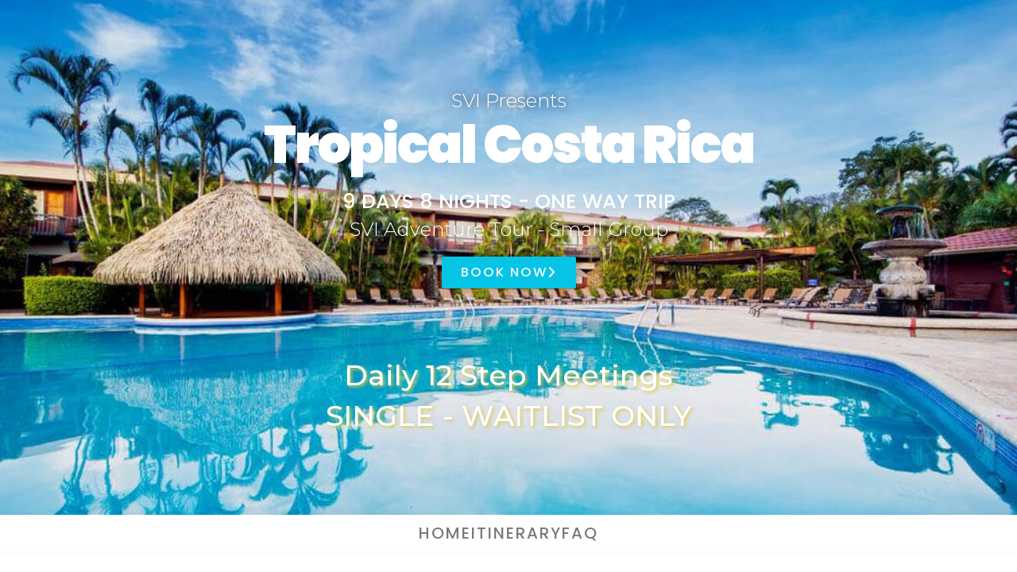

--- FILE ---
content_type: text/html; charset=UTF-8
request_url: https://sobervacations.com/tropical-costa-rica/
body_size: 19554
content:
<!DOCTYPE html>
<html lang="en-US">
<head>
	<meta charset="UTF-8">
		<link rel="preconnect" href="https://fonts.googleapis.com">
<link rel="preconnect" href="https://fonts.gstatic.com" crossorigin>
<link rel="preload" href="https://fonts.gstatic.com/s/juliussansone/v18/1Pt2g8TAX_SGgBGUi0tGOYEga5WOwnsXy6KHHg.woff2" as="font" type="font/woff2" crossorigin>
<link rel="preload" href="https://fonts.gstatic.com/s/quicksand/v31/6xKtdSZaM9iE8KbpRA_hK1QNYuDyPw.woff2" as="font" type="font/woff2" crossorigin>
<link rel="preload" href="https://fonts.gstatic.com/s/quicksand/v31/6xKtdSZaM9iE8KbpRA_hK1QNYuDyPw.woff2" as="font" type="font/woff2" crossorigin>
<link rel="preload" href="https://fonts.gstatic.com/s/quicksand/v31/6xKtdSZaM9iE8KbpRA_hK1QNYuDyPw.woff2" as="font" type="font/woff2" crossorigin>
<meta name='robots' content='index, follow, max-image-preview:large, max-snippet:-1, max-video-preview:-1' />
	<style>img:is([sizes="auto" i], [sizes^="auto," i]) { contain-intrinsic-size: 3000px 1500px }</style>
	
	<!-- This site is optimized with the Yoast SEO plugin v26.1 - https://yoast.com/wordpress/plugins/seo/ -->
	<title>Tropical Costa Rica - Sober Vacations International</title>
	<link rel="canonical" href="https://sobervacations.com/tropical-costa-rica/" />
	<meta property="og:locale" content="en_US" />
	<meta property="og:type" content="article" />
	<meta property="og:title" content="Tropical Costa Rica - Sober Vacations International" />
	<meta property="og:description" content="SVI Presents Tropical Costa Rica 9 days 8 nights &#8211; ONE WAY TRIP SVI Adventure Tour &#8211; Small Group Book now daily 12 step meetings SINGLE &#8211; WAITLIST ONLY Home Itinerary faq Tropical Costa Rica Lush forests and stunning waterfalls…rumbling volcanoes and endless coastlines…Costa Rica is a paradise teeming with exotic plants and incredible animals.&hellip;" />
	<meta property="og:url" content="https://sobervacations.com/tropical-costa-rica/" />
	<meta property="og:site_name" content="Sober Vacations International" />
	<meta property="article:modified_time" content="2023-08-22T14:26:43+00:00" />
	<meta property="og:image" content="https://sobervacations.com/wp-content/uploads/2019/12/adventure-exterior-horizon-day-island-ship-scaled-1-1.jpg" />
	<meta property="og:image:width" content="400" />
	<meta property="og:image:height" content="250" />
	<meta property="og:image:type" content="image/jpeg" />
	<meta name="twitter:card" content="summary_large_image" />
	<meta name="twitter:label1" content="Est. reading time" />
	<meta name="twitter:data1" content="14 minutes" />
	<script type="application/ld+json" class="yoast-schema-graph">{"@context":"https://schema.org","@graph":[{"@type":"WebPage","@id":"https://sobervacations.com/tropical-costa-rica/","url":"https://sobervacations.com/tropical-costa-rica/","name":"Tropical Costa Rica - Sober Vacations International","isPartOf":{"@id":"https://sobervacations.com/#website"},"primaryImageOfPage":{"@id":"https://sobervacations.com/tropical-costa-rica/#primaryimage"},"image":{"@id":"https://sobervacations.com/tropical-costa-rica/#primaryimage"},"thumbnailUrl":"https://sobervacations.com/wp-content/uploads/2019/12/adventure-exterior-horizon-day-island-ship-scaled-1-1.jpg","datePublished":"2022-12-05T17:35:01+00:00","dateModified":"2023-08-22T14:26:43+00:00","breadcrumb":{"@id":"https://sobervacations.com/tropical-costa-rica/#breadcrumb"},"inLanguage":"en-US","potentialAction":[{"@type":"ReadAction","target":["https://sobervacations.com/tropical-costa-rica/"]}]},{"@type":"ImageObject","inLanguage":"en-US","@id":"https://sobervacations.com/tropical-costa-rica/#primaryimage","url":"https://sobervacations.com/wp-content/uploads/2019/12/adventure-exterior-horizon-day-island-ship-scaled-1-1.jpg","contentUrl":"https://sobervacations.com/wp-content/uploads/2019/12/adventure-exterior-horizon-day-island-ship-scaled-1-1.jpg","width":400,"height":250,"caption":"Exterior View of Adventure of the Seas Cruise Ship With Destinations in the Caribbean, Canada, and New England"},{"@type":"BreadcrumbList","@id":"https://sobervacations.com/tropical-costa-rica/#breadcrumb","itemListElement":[{"@type":"ListItem","position":1,"name":"Home","item":"https://sobervacations.com/"},{"@type":"ListItem","position":2,"name":"Tropical Costa Rica"}]},{"@type":"WebSite","@id":"https://sobervacations.com/#website","url":"https://sobervacations.com/","name":"Sober Vacations International","description":"Sober Travel and Vacactions","publisher":{"@id":"https://sobervacations.com/#organization"},"potentialAction":[{"@type":"SearchAction","target":{"@type":"EntryPoint","urlTemplate":"https://sobervacations.com/?s={search_term_string}"},"query-input":{"@type":"PropertyValueSpecification","valueRequired":true,"valueName":"search_term_string"}}],"inLanguage":"en-US"},{"@type":"Organization","@id":"https://sobervacations.com/#organization","name":"Sober Vacations International","url":"https://sobervacations.com/","logo":{"@type":"ImageObject","inLanguage":"en-US","@id":"https://sobervacations.com/#/schema/logo/image/","url":"https://sobervacations.com/wp-content/uploads/2018/02/SVI_logo-01.png","contentUrl":"https://sobervacations.com/wp-content/uploads/2018/02/SVI_logo-01.png","width":1086,"height":995,"caption":"Sober Vacations International"},"image":{"@id":"https://sobervacations.com/#/schema/logo/image/"}}]}</script>
	<!-- / Yoast SEO plugin. -->


<link rel='dns-prefetch' href='//fonts.googleapis.com' />
<link rel="alternate" type="application/rss+xml" title="Sober Vacations International &raquo; Feed" href="https://sobervacations.com/feed/" />
<link rel="alternate" type="application/rss+xml" title="Sober Vacations International &raquo; Comments Feed" href="https://sobervacations.com/comments/feed/" />
<script type="text/javascript">
/* <![CDATA[ */
window._wpemojiSettings = {"baseUrl":"https:\/\/s.w.org\/images\/core\/emoji\/15.0.3\/72x72\/","ext":".png","svgUrl":"https:\/\/s.w.org\/images\/core\/emoji\/15.0.3\/svg\/","svgExt":".svg","source":{"concatemoji":"https:\/\/sobervacations.com\/wp-includes\/js\/wp-emoji-release.min.js?ver=6.7.4"}};
/*! This file is auto-generated */
!function(i,n){var o,s,e;function c(e){try{var t={supportTests:e,timestamp:(new Date).valueOf()};sessionStorage.setItem(o,JSON.stringify(t))}catch(e){}}function p(e,t,n){e.clearRect(0,0,e.canvas.width,e.canvas.height),e.fillText(t,0,0);var t=new Uint32Array(e.getImageData(0,0,e.canvas.width,e.canvas.height).data),r=(e.clearRect(0,0,e.canvas.width,e.canvas.height),e.fillText(n,0,0),new Uint32Array(e.getImageData(0,0,e.canvas.width,e.canvas.height).data));return t.every(function(e,t){return e===r[t]})}function u(e,t,n){switch(t){case"flag":return n(e,"\ud83c\udff3\ufe0f\u200d\u26a7\ufe0f","\ud83c\udff3\ufe0f\u200b\u26a7\ufe0f")?!1:!n(e,"\ud83c\uddfa\ud83c\uddf3","\ud83c\uddfa\u200b\ud83c\uddf3")&&!n(e,"\ud83c\udff4\udb40\udc67\udb40\udc62\udb40\udc65\udb40\udc6e\udb40\udc67\udb40\udc7f","\ud83c\udff4\u200b\udb40\udc67\u200b\udb40\udc62\u200b\udb40\udc65\u200b\udb40\udc6e\u200b\udb40\udc67\u200b\udb40\udc7f");case"emoji":return!n(e,"\ud83d\udc26\u200d\u2b1b","\ud83d\udc26\u200b\u2b1b")}return!1}function f(e,t,n){var r="undefined"!=typeof WorkerGlobalScope&&self instanceof WorkerGlobalScope?new OffscreenCanvas(300,150):i.createElement("canvas"),a=r.getContext("2d",{willReadFrequently:!0}),o=(a.textBaseline="top",a.font="600 32px Arial",{});return e.forEach(function(e){o[e]=t(a,e,n)}),o}function t(e){var t=i.createElement("script");t.src=e,t.defer=!0,i.head.appendChild(t)}"undefined"!=typeof Promise&&(o="wpEmojiSettingsSupports",s=["flag","emoji"],n.supports={everything:!0,everythingExceptFlag:!0},e=new Promise(function(e){i.addEventListener("DOMContentLoaded",e,{once:!0})}),new Promise(function(t){var n=function(){try{var e=JSON.parse(sessionStorage.getItem(o));if("object"==typeof e&&"number"==typeof e.timestamp&&(new Date).valueOf()<e.timestamp+604800&&"object"==typeof e.supportTests)return e.supportTests}catch(e){}return null}();if(!n){if("undefined"!=typeof Worker&&"undefined"!=typeof OffscreenCanvas&&"undefined"!=typeof URL&&URL.createObjectURL&&"undefined"!=typeof Blob)try{var e="postMessage("+f.toString()+"("+[JSON.stringify(s),u.toString(),p.toString()].join(",")+"));",r=new Blob([e],{type:"text/javascript"}),a=new Worker(URL.createObjectURL(r),{name:"wpTestEmojiSupports"});return void(a.onmessage=function(e){c(n=e.data),a.terminate(),t(n)})}catch(e){}c(n=f(s,u,p))}t(n)}).then(function(e){for(var t in e)n.supports[t]=e[t],n.supports.everything=n.supports.everything&&n.supports[t],"flag"!==t&&(n.supports.everythingExceptFlag=n.supports.everythingExceptFlag&&n.supports[t]);n.supports.everythingExceptFlag=n.supports.everythingExceptFlag&&!n.supports.flag,n.DOMReady=!1,n.readyCallback=function(){n.DOMReady=!0}}).then(function(){return e}).then(function(){var e;n.supports.everything||(n.readyCallback(),(e=n.source||{}).concatemoji?t(e.concatemoji):e.wpemoji&&e.twemoji&&(t(e.twemoji),t(e.wpemoji)))}))}((window,document),window._wpemojiSettings);
/* ]]> */
</script>
<style id='wp-emoji-styles-inline-css'>

	img.wp-smiley, img.emoji {
		display: inline !important;
		border: none !important;
		box-shadow: none !important;
		height: 1em !important;
		width: 1em !important;
		margin: 0 0.07em !important;
		vertical-align: -0.1em !important;
		background: none !important;
		padding: 0 !important;
	}
</style>
<style id='classic-theme-styles-inline-css'>
/*! This file is auto-generated */
.wp-block-button__link{color:#fff;background-color:#32373c;border-radius:9999px;box-shadow:none;text-decoration:none;padding:calc(.667em + 2px) calc(1.333em + 2px);font-size:1.125em}.wp-block-file__button{background:#32373c;color:#fff;text-decoration:none}
</style>
<style id='global-styles-inline-css'>
:root{--wp--preset--aspect-ratio--square: 1;--wp--preset--aspect-ratio--4-3: 4/3;--wp--preset--aspect-ratio--3-4: 3/4;--wp--preset--aspect-ratio--3-2: 3/2;--wp--preset--aspect-ratio--2-3: 2/3;--wp--preset--aspect-ratio--16-9: 16/9;--wp--preset--aspect-ratio--9-16: 9/16;--wp--preset--color--black: #000000;--wp--preset--color--cyan-bluish-gray: #abb8c3;--wp--preset--color--white: #ffffff;--wp--preset--color--pale-pink: #f78da7;--wp--preset--color--vivid-red: #cf2e2e;--wp--preset--color--luminous-vivid-orange: #ff6900;--wp--preset--color--luminous-vivid-amber: #fcb900;--wp--preset--color--light-green-cyan: #7bdcb5;--wp--preset--color--vivid-green-cyan: #00d084;--wp--preset--color--pale-cyan-blue: #8ed1fc;--wp--preset--color--vivid-cyan-blue: #0693e3;--wp--preset--color--vivid-purple: #9b51e0;--wp--preset--gradient--vivid-cyan-blue-to-vivid-purple: linear-gradient(135deg,rgba(6,147,227,1) 0%,rgb(155,81,224) 100%);--wp--preset--gradient--light-green-cyan-to-vivid-green-cyan: linear-gradient(135deg,rgb(122,220,180) 0%,rgb(0,208,130) 100%);--wp--preset--gradient--luminous-vivid-amber-to-luminous-vivid-orange: linear-gradient(135deg,rgba(252,185,0,1) 0%,rgba(255,105,0,1) 100%);--wp--preset--gradient--luminous-vivid-orange-to-vivid-red: linear-gradient(135deg,rgba(255,105,0,1) 0%,rgb(207,46,46) 100%);--wp--preset--gradient--very-light-gray-to-cyan-bluish-gray: linear-gradient(135deg,rgb(238,238,238) 0%,rgb(169,184,195) 100%);--wp--preset--gradient--cool-to-warm-spectrum: linear-gradient(135deg,rgb(74,234,220) 0%,rgb(151,120,209) 20%,rgb(207,42,186) 40%,rgb(238,44,130) 60%,rgb(251,105,98) 80%,rgb(254,248,76) 100%);--wp--preset--gradient--blush-light-purple: linear-gradient(135deg,rgb(255,206,236) 0%,rgb(152,150,240) 100%);--wp--preset--gradient--blush-bordeaux: linear-gradient(135deg,rgb(254,205,165) 0%,rgb(254,45,45) 50%,rgb(107,0,62) 100%);--wp--preset--gradient--luminous-dusk: linear-gradient(135deg,rgb(255,203,112) 0%,rgb(199,81,192) 50%,rgb(65,88,208) 100%);--wp--preset--gradient--pale-ocean: linear-gradient(135deg,rgb(255,245,203) 0%,rgb(182,227,212) 50%,rgb(51,167,181) 100%);--wp--preset--gradient--electric-grass: linear-gradient(135deg,rgb(202,248,128) 0%,rgb(113,206,126) 100%);--wp--preset--gradient--midnight: linear-gradient(135deg,rgb(2,3,129) 0%,rgb(40,116,252) 100%);--wp--preset--font-size--small: 13px;--wp--preset--font-size--medium: 20px;--wp--preset--font-size--large: 36px;--wp--preset--font-size--x-large: 42px;--wp--preset--spacing--20: 0.44rem;--wp--preset--spacing--30: 0.67rem;--wp--preset--spacing--40: 1rem;--wp--preset--spacing--50: 1.5rem;--wp--preset--spacing--60: 2.25rem;--wp--preset--spacing--70: 3.38rem;--wp--preset--spacing--80: 5.06rem;--wp--preset--shadow--natural: 6px 6px 9px rgba(0, 0, 0, 0.2);--wp--preset--shadow--deep: 12px 12px 50px rgba(0, 0, 0, 0.4);--wp--preset--shadow--sharp: 6px 6px 0px rgba(0, 0, 0, 0.2);--wp--preset--shadow--outlined: 6px 6px 0px -3px rgba(255, 255, 255, 1), 6px 6px rgba(0, 0, 0, 1);--wp--preset--shadow--crisp: 6px 6px 0px rgba(0, 0, 0, 1);}:where(.is-layout-flex){gap: 0.5em;}:where(.is-layout-grid){gap: 0.5em;}body .is-layout-flex{display: flex;}.is-layout-flex{flex-wrap: wrap;align-items: center;}.is-layout-flex > :is(*, div){margin: 0;}body .is-layout-grid{display: grid;}.is-layout-grid > :is(*, div){margin: 0;}:where(.wp-block-columns.is-layout-flex){gap: 2em;}:where(.wp-block-columns.is-layout-grid){gap: 2em;}:where(.wp-block-post-template.is-layout-flex){gap: 1.25em;}:where(.wp-block-post-template.is-layout-grid){gap: 1.25em;}.has-black-color{color: var(--wp--preset--color--black) !important;}.has-cyan-bluish-gray-color{color: var(--wp--preset--color--cyan-bluish-gray) !important;}.has-white-color{color: var(--wp--preset--color--white) !important;}.has-pale-pink-color{color: var(--wp--preset--color--pale-pink) !important;}.has-vivid-red-color{color: var(--wp--preset--color--vivid-red) !important;}.has-luminous-vivid-orange-color{color: var(--wp--preset--color--luminous-vivid-orange) !important;}.has-luminous-vivid-amber-color{color: var(--wp--preset--color--luminous-vivid-amber) !important;}.has-light-green-cyan-color{color: var(--wp--preset--color--light-green-cyan) !important;}.has-vivid-green-cyan-color{color: var(--wp--preset--color--vivid-green-cyan) !important;}.has-pale-cyan-blue-color{color: var(--wp--preset--color--pale-cyan-blue) !important;}.has-vivid-cyan-blue-color{color: var(--wp--preset--color--vivid-cyan-blue) !important;}.has-vivid-purple-color{color: var(--wp--preset--color--vivid-purple) !important;}.has-black-background-color{background-color: var(--wp--preset--color--black) !important;}.has-cyan-bluish-gray-background-color{background-color: var(--wp--preset--color--cyan-bluish-gray) !important;}.has-white-background-color{background-color: var(--wp--preset--color--white) !important;}.has-pale-pink-background-color{background-color: var(--wp--preset--color--pale-pink) !important;}.has-vivid-red-background-color{background-color: var(--wp--preset--color--vivid-red) !important;}.has-luminous-vivid-orange-background-color{background-color: var(--wp--preset--color--luminous-vivid-orange) !important;}.has-luminous-vivid-amber-background-color{background-color: var(--wp--preset--color--luminous-vivid-amber) !important;}.has-light-green-cyan-background-color{background-color: var(--wp--preset--color--light-green-cyan) !important;}.has-vivid-green-cyan-background-color{background-color: var(--wp--preset--color--vivid-green-cyan) !important;}.has-pale-cyan-blue-background-color{background-color: var(--wp--preset--color--pale-cyan-blue) !important;}.has-vivid-cyan-blue-background-color{background-color: var(--wp--preset--color--vivid-cyan-blue) !important;}.has-vivid-purple-background-color{background-color: var(--wp--preset--color--vivid-purple) !important;}.has-black-border-color{border-color: var(--wp--preset--color--black) !important;}.has-cyan-bluish-gray-border-color{border-color: var(--wp--preset--color--cyan-bluish-gray) !important;}.has-white-border-color{border-color: var(--wp--preset--color--white) !important;}.has-pale-pink-border-color{border-color: var(--wp--preset--color--pale-pink) !important;}.has-vivid-red-border-color{border-color: var(--wp--preset--color--vivid-red) !important;}.has-luminous-vivid-orange-border-color{border-color: var(--wp--preset--color--luminous-vivid-orange) !important;}.has-luminous-vivid-amber-border-color{border-color: var(--wp--preset--color--luminous-vivid-amber) !important;}.has-light-green-cyan-border-color{border-color: var(--wp--preset--color--light-green-cyan) !important;}.has-vivid-green-cyan-border-color{border-color: var(--wp--preset--color--vivid-green-cyan) !important;}.has-pale-cyan-blue-border-color{border-color: var(--wp--preset--color--pale-cyan-blue) !important;}.has-vivid-cyan-blue-border-color{border-color: var(--wp--preset--color--vivid-cyan-blue) !important;}.has-vivid-purple-border-color{border-color: var(--wp--preset--color--vivid-purple) !important;}.has-vivid-cyan-blue-to-vivid-purple-gradient-background{background: var(--wp--preset--gradient--vivid-cyan-blue-to-vivid-purple) !important;}.has-light-green-cyan-to-vivid-green-cyan-gradient-background{background: var(--wp--preset--gradient--light-green-cyan-to-vivid-green-cyan) !important;}.has-luminous-vivid-amber-to-luminous-vivid-orange-gradient-background{background: var(--wp--preset--gradient--luminous-vivid-amber-to-luminous-vivid-orange) !important;}.has-luminous-vivid-orange-to-vivid-red-gradient-background{background: var(--wp--preset--gradient--luminous-vivid-orange-to-vivid-red) !important;}.has-very-light-gray-to-cyan-bluish-gray-gradient-background{background: var(--wp--preset--gradient--very-light-gray-to-cyan-bluish-gray) !important;}.has-cool-to-warm-spectrum-gradient-background{background: var(--wp--preset--gradient--cool-to-warm-spectrum) !important;}.has-blush-light-purple-gradient-background{background: var(--wp--preset--gradient--blush-light-purple) !important;}.has-blush-bordeaux-gradient-background{background: var(--wp--preset--gradient--blush-bordeaux) !important;}.has-luminous-dusk-gradient-background{background: var(--wp--preset--gradient--luminous-dusk) !important;}.has-pale-ocean-gradient-background{background: var(--wp--preset--gradient--pale-ocean) !important;}.has-electric-grass-gradient-background{background: var(--wp--preset--gradient--electric-grass) !important;}.has-midnight-gradient-background{background: var(--wp--preset--gradient--midnight) !important;}.has-small-font-size{font-size: var(--wp--preset--font-size--small) !important;}.has-medium-font-size{font-size: var(--wp--preset--font-size--medium) !important;}.has-large-font-size{font-size: var(--wp--preset--font-size--large) !important;}.has-x-large-font-size{font-size: var(--wp--preset--font-size--x-large) !important;}
:where(.wp-block-post-template.is-layout-flex){gap: 1.25em;}:where(.wp-block-post-template.is-layout-grid){gap: 1.25em;}
:where(.wp-block-columns.is-layout-flex){gap: 2em;}:where(.wp-block-columns.is-layout-grid){gap: 2em;}
:root :where(.wp-block-pullquote){font-size: 1.5em;line-height: 1.6;}
</style>
<link rel='stylesheet' id='vc_plugin_table_style_css-css' href='https://sobervacations.com/wp-content/plugins/easy-tables-vc/assets/css/style.css?ver=1.0.0' media='all' />
<link rel='stylesheet' id='vc_plugin_themes_css-css' href='https://sobervacations.com/wp-content/plugins/easy-tables-vc/assets/css/themes.css?ver=6.7.4' media='all' />
<link rel='stylesheet' id='elementor-icons-css' href='https://sobervacations.com/wp-content/plugins/elementor/assets/lib/eicons/css/elementor-icons.min.css?ver=5.44.0' media='all' />
<link rel='stylesheet' id='elementor-frontend-css' href='https://sobervacations.com/wp-content/plugins/elementor/assets/css/frontend.min.css?ver=3.32.4' media='all' />
<link rel='stylesheet' id='elementor-post-4717-css' href='https://sobervacations.com/wp-content/uploads/elementor/css/post-4717.css?ver=1759871800' media='all' />
<link rel='stylesheet' id='widget-heading-css' href='https://sobervacations.com/wp-content/plugins/elementor/assets/css/widget-heading.min.css?ver=3.32.4' media='all' />
<link rel='stylesheet' id='widget-spacer-css' href='https://sobervacations.com/wp-content/plugins/elementor/assets/css/widget-spacer.min.css?ver=3.32.4' media='all' />
<link rel='stylesheet' id='widget-icon-list-css' href='https://sobervacations.com/wp-content/plugins/elementor/assets/css/widget-icon-list.min.css?ver=3.32.4' media='all' />
<link rel='stylesheet' id='e-sticky-css' href='https://sobervacations.com/wp-content/plugins/elementor-pro/assets/css/modules/sticky.min.css?ver=3.32.2' media='all' />
<link rel='stylesheet' id='widget-image-css' href='https://sobervacations.com/wp-content/plugins/elementor/assets/css/widget-image.min.css?ver=3.32.4' media='all' />
<link rel='stylesheet' id='widget-flip-box-css' href='https://sobervacations.com/wp-content/plugins/elementor-pro/assets/css/widget-flip-box.min.css?ver=3.32.2' media='all' />
<link rel='stylesheet' id='swiper-css' href='https://sobervacations.com/wp-content/plugins/elementor/assets/lib/swiper/v8/css/swiper.min.css?ver=8.4.5' media='all' />
<link rel='stylesheet' id='e-swiper-css' href='https://sobervacations.com/wp-content/plugins/elementor/assets/css/conditionals/e-swiper.min.css?ver=3.32.4' media='all' />
<link rel='stylesheet' id='widget-testimonial-carousel-css' href='https://sobervacations.com/wp-content/plugins/elementor-pro/assets/css/widget-testimonial-carousel.min.css?ver=3.32.2' media='all' />
<link rel='stylesheet' id='widget-carousel-module-base-css' href='https://sobervacations.com/wp-content/plugins/elementor-pro/assets/css/widget-carousel-module-base.min.css?ver=3.32.2' media='all' />
<link rel='stylesheet' id='widget-toggle-css' href='https://sobervacations.com/wp-content/plugins/elementor/assets/css/widget-toggle.min.css?ver=3.32.4' media='all' />
<link rel='stylesheet' id='widget-social-icons-css' href='https://sobervacations.com/wp-content/plugins/elementor/assets/css/widget-social-icons.min.css?ver=3.32.4' media='all' />
<link rel='stylesheet' id='e-apple-webkit-css' href='https://sobervacations.com/wp-content/plugins/elementor/assets/css/conditionals/apple-webkit.min.css?ver=3.32.4' media='all' />
<link rel='stylesheet' id='elementor-post-4858-css' href='https://sobervacations.com/wp-content/uploads/elementor/css/post-4858.css?ver=1759916027' media='all' />
<link rel='stylesheet' id='bsf-Defaults-css' href='https://sobervacations.com/wp-content/uploads/smile_fonts/Defaults/Defaults.css?ver=3.19.26' media='all' />
<link rel='stylesheet' id='kalium-bootstrap-css-css' href='https://sobervacations.com/wp-content/themes/kalium/assets/css/bootstrap.min.css?ver=3.18.001' media='all' />
<link rel='stylesheet' id='kalium-theme-base-css-css' href='https://sobervacations.com/wp-content/themes/kalium/assets/css/base.min.css?ver=3.18.001' media='all' />
<link rel='stylesheet' id='kalium-theme-style-new-css-css' href='https://sobervacations.com/wp-content/themes/kalium/assets/css/new/style.min.css?ver=3.18.001' media='all' />
<link rel='stylesheet' id='kalium-theme-other-css-css' href='https://sobervacations.com/wp-content/themes/kalium/assets/css/other.min.css?ver=3.18.001' media='all' />
<link rel='stylesheet' id='kalium-style-css-css' href='https://sobervacations.com/wp-content/themes/kalium/style.css?ver=3.18.001' media='all' />
<link rel='stylesheet' id='custom-skin-css' href='https://sobervacations.com/wp-content/themes/kalium/assets/css/custom-skin.css?ver=982f08e68e6a69bfdfaa29448208203e' media='all' />
<link rel='stylesheet' id='typolab-julius-sans-one-font-4-css' href='https://fonts.googleapis.com/css2?family=Julius+Sans+One&#038;display=swap&#038;ver=3.18' media='all' />
<link rel='stylesheet' id='typolab-quicksand-font-font-3-css' href='https://fonts.googleapis.com/css2?family=Quicksand%3Awght%40300%3B400%3B500%3B700&#038;display=swap&#038;ver=3.18' media='all' />
<link rel='stylesheet' id='typolab-quicksand-font-font-2-css' href='https://fonts.googleapis.com/css2?family=Quicksand%3Awght%40300%3B400%3B500%3B700&#038;display=swap&#038;ver=3.18' media='all' />
<link rel='stylesheet' id='typolab-quicksand-font-font-1-css' href='https://fonts.googleapis.com/css2?family=Quicksand%3Awght%40300%3B400%3B500%3B700&#038;display=swap&#038;ver=3.18' media='all' />
<link rel='stylesheet' id='elementor-gf-roboto-css' href='https://fonts.googleapis.com/css?family=Roboto:100,100italic,200,200italic,300,300italic,400,400italic,500,500italic,600,600italic,700,700italic,800,800italic,900,900italic&#038;display=auto' media='all' />
<link rel='stylesheet' id='elementor-gf-robotoslab-css' href='https://fonts.googleapis.com/css?family=Roboto+Slab:100,100italic,200,200italic,300,300italic,400,400italic,500,500italic,600,600italic,700,700italic,800,800italic,900,900italic&#038;display=auto' media='all' />
<link rel='stylesheet' id='elementor-gf-poppins-css' href='https://fonts.googleapis.com/css?family=Poppins:100,100italic,200,200italic,300,300italic,400,400italic,500,500italic,600,600italic,700,700italic,800,800italic,900,900italic&#038;display=auto' media='all' />
<link rel='stylesheet' id='elementor-gf-montserrat-css' href='https://fonts.googleapis.com/css?family=Montserrat:100,100italic,200,200italic,300,300italic,400,400italic,500,500italic,600,600italic,700,700italic,800,800italic,900,900italic&#038;display=auto' media='all' />
<link rel='stylesheet' id='elementor-icons-shared-0-css' href='https://sobervacations.com/wp-content/plugins/elementor/assets/lib/font-awesome/css/fontawesome.min.css?ver=5.15.3' media='all' />
<link rel='stylesheet' id='elementor-icons-fa-solid-css' href='https://sobervacations.com/wp-content/plugins/elementor/assets/lib/font-awesome/css/solid.min.css?ver=5.15.3' media='all' />
<link rel='stylesheet' id='elementor-icons-fa-brands-css' href='https://sobervacations.com/wp-content/plugins/elementor/assets/lib/font-awesome/css/brands.min.css?ver=5.15.3' media='all' />
    <script type="text/javascript">
		var ajaxurl = ajaxurl || 'https://sobervacations.com/wp-admin/admin-ajax.php';
		    </script>
	
<style data-font-appearance-settings>h1, .h1, .section-title h1 {
	font-size: 64px;
}
@media screen and (max-width: 768px) {
h1, .h1, .section-title h1 {
	font-size: 36px;
}
}
h2, .h2, .single-post .post-comments--section-title h2, .section-title h2 {
	font-size: 32px;
}
@media screen and (max-width: 768px) {
h2, .h2, .single-post .post-comments--section-title h2, .section-title h2 {
	font-size: 22px;
}
}
h3, .h3, .section-title h3 {
	font-size: 26px;
}
@media screen and (max-width: 768px) {
h3, .h3, .section-title h3 {
	font-size: 18px;
}
}





























.site-footer .footer-widgets .widget h1, .site-footer .footer-widgets .widget h2, .site-footer .footer-widgets .widget h3 {
	font-size: 14px;
}
.site-footer .footer-widgets .widget .textwidget, .site-footer .footer-widgets .widget p {
	font-size: 14px;
}</style>
<style data-custom-selectors>.font-4{font-family:"Julius Sans One";font-style:normal;font-weight:normal}.main-header.menu-type-standard-menu .standard-menu-container div.menu>ul>li>a, .main-header.menu-type-standard-menu .standard-menu-container ul.menu>li>a, .main-header.menu-type-standard-menu .standard-menu-container div.menu>ul ul li a, .main-header.menu-type-standard-menu .standard-menu-container ul.menu ul li a{font-family:"Julius Sans One";font-style:normal;font-weight:normal}.top-menu-container .top-menu ul li a, .top-menu div.menu>ul>li ul>li>a, .top-menu ul.menu>li ul>li>a, .top-menu-container .widget h3, .top-menu-container .widget, .top-menu-container .widget p, .top-menu-container .widget div{font-family:"Julius Sans One";font-style:normal;font-weight:normal}.mobile-menu-wrapper .mobile-menu-container div.menu>ul>li>a, .mobile-menu-wrapper .mobile-menu-container ul.menu>li>a, .mobile-menu-wrapper .mobile-menu-container .cart-icon-link-mobile-container a, .mobile-menu-wrapper .mobile-menu-container .search-form input, .mobile-menu-wrapper .mobile-menu-container div.menu>ul>li ul>li>a, .mobile-menu-wrapper .mobile-menu-container ul.menu>li ul>li>a{font-family:"Julius Sans One";font-style:normal;font-weight:normal}</style>
<style data-custom-selectors>body, p{font-family:"Quicksand";font-style:normal;font-weight:normal}.gm-style-iw h3{font-family:"Quicksand";font-style:normal;font-weight:normal}.main-header.menu-type-standard-menu .standard-menu-container div.menu>ul li, .main-header.menu-type-standard-menu .standard-menu-container ul.menu li{font-family:"Quicksand";font-style:normal;font-weight:500}b, strong{font-family:"Quicksand";font-style:normal;font-weight:500}.single-blog-holder .post-controls .next-post strong, .single-blog-holder .post-controls .prev-post strong{font-family:"Quicksand";font-style:normal;font-weight:500}.product-filter ul li a{font-family:"Quicksand";font-style:normal;font-weight:500}.contact-form .send{font-family:"Quicksand";font-style:normal;font-weight:500}.form-button{font-family:"Quicksand";font-style:normal;font-weight:500}.more-link .show-more .reveal-button a{font-family:"Quicksand";font-style:normal;font-weight:500;text-transform:uppercase}.booking-widget #flexi_searchbox h4{font-family:"Quicksand";font-style:normal;font-weight:500;text-transform:uppercase}.booking-widget #flexi_searchbox #b_searchboxInc .b_submitButton_wrapper .b_submitButton{font-family:"Quicksand";font-style:normal;font-weight:500}.booking-widget #flexi_searchbox select{font-family:"Quicksand";font-style:normal;font-weight:300}.booking-widget #flexi_searchbox #b_searchboxInc #b_destination{font-family:"Quicksand";font-style:normal;font-weight:300}.wpb-js-composer .vc_tta.vc_general .vc_tta-tab>a{font-family:"Quicksand";font-style:normal;font-weight:500}.comment-form .send{font-family:"Quicksand";font-style:normal;font-weight:500}.mobile-menu-wrapper .mobile-menu-container div.menu>ul>li>a, .mobile-menu-wrapper .mobile-menu-container ul.menu>li>a, .mobile-menu-wrapper .mobile-menu-container .cart-icon-link-mobile-container a, .mobile-menu-wrapper .mobile-menu-container .search-form input, .mobile-menu-wrapper .mobile-menu-container div.menu>ul>li ul>li>a, .mobile-menu-wrapper .mobile-menu-container ul.menu>li ul>li>a{font-family:"Quicksand";font-style:normal;font-weight:500}.single-portfolio-holder .gallery .photo .caption{font-family:"Quicksand";font-style:normal;font-weight:500}.single-portfolio-holder .portfolio-big-navigation a, .comparison-image-slider .cd-resize-img .cd-image-label, .is-visible .cd-image-label{font-family:"Quicksand";font-style:normal;font-weight:500}.project-multiple-links.project-link-1{font-family:"Quicksand";font-style:normal;font-weight:500}.contact-form .form-group label, .single-blog-holder .comments-holder .comment-holder+.comment-respond .comment-reply-title small, .single-blog-holder .comments-holder .comment-holder .commenter-details .name{font-family:"Quicksand";font-style:normal;font-weight:500}.blog h1.page-heading--title{font-family:"Quicksand";font-style:normal;font-weight:500;font-size:64px}.blog-posts .post-item .post-details .post-meta{font-family:"Quicksand";font-style:normal;font-weight:normal;text-transform:uppercase;font-size:12px}.blog-posts .post-item .post-details .post-title a{font-family:"Quicksand";font-style:normal;font-weight:500;font-size:24px}footer.main-footer .footer--widgets .widget h1, footer.main-footer .footer--widgets .widget h2, footer.main-footer .footer--widgets .widget h3{font-family:"Quicksand";font-style:normal;font-weight:500;text-transform:uppercase;font-size:14px}footer.main-footer .footer--widgets .widget li{font-family:"Quicksand";font-style:normal;font-weight:normal;text-transform:uppercase;font-size:14px}.blog-posts .post-item .post-details .post-meta.date, .wpb_wrapper .lab-blog-posts .blog-post-entry .blog-post-content-container .blog-post-date{font-family:"Quicksand";font-style:normal;font-weight:normal;text-transform:uppercase}.tickets .ninja-forms-field.form-button{font-family:"Quicksand";font-style:normal;font-weight:500;text-transform:uppercase}footer .footer--widgets ul li{font-family:"Quicksand";font-style:normal;font-weight:normal;text-transform:uppercase}.labeled-input-row label, .labeled-textarea-row label{font-family:"Quicksand";font-style:normal;font-weight:500}.button{font-family:"Quicksand";font-style:normal;font-weight:500}.page-heading--description p{font-family:"Quicksand";font-style:normal;font-weight:normal;font-size:16px}.single-post .post .author-info--details .author-name{font-family:"Quicksand";font-style:normal;font-weight:500}.single-post .post-comments--list .comment .commenter-details .name{font-family:"Quicksand";font-style:normal;font-weight:500}</style>
<style data-custom-selectors>body, p{font-family:"Quicksand";font-style:normal;font-weight:normal}.gm-style-iw h3{font-family:"Quicksand";font-style:normal;font-weight:normal}.main-header.menu-type-standard-menu .standard-menu-container div.menu>ul li, .main-header.menu-type-standard-menu .standard-menu-container ul.menu li{font-family:"Quicksand";font-style:normal;font-weight:500}b, strong{font-family:"Quicksand";font-style:normal;font-weight:500}.single-blog-holder .post-controls .next-post strong, .single-blog-holder .post-controls .prev-post strong{font-family:"Quicksand";font-style:normal;font-weight:500}.product-filter ul li a{font-family:"Quicksand";font-style:normal;font-weight:500}.contact-form .send{font-family:"Quicksand";font-style:normal;font-weight:500}.form-button{font-family:"Quicksand";font-style:normal;font-weight:500}.more-link .show-more .reveal-button a{font-family:"Quicksand";font-style:normal;font-weight:500;text-transform:uppercase}.booking-widget #flexi_searchbox h4{font-family:"Quicksand";font-style:normal;font-weight:500;text-transform:uppercase}.booking-widget #flexi_searchbox #b_searchboxInc .b_submitButton_wrapper .b_submitButton{font-family:"Quicksand";font-style:normal;font-weight:500}.booking-widget #flexi_searchbox select{font-family:"Quicksand";font-style:normal;font-weight:300}.booking-widget #flexi_searchbox #b_searchboxInc #b_destination{font-family:"Quicksand";font-style:normal;font-weight:300}.wpb-js-composer .vc_tta.vc_general .vc_tta-tab>a{font-family:"Quicksand";font-style:normal;font-weight:500}.comment-form .send{font-family:"Quicksand";font-style:normal;font-weight:500}.mobile-menu-wrapper .mobile-menu-container div.menu>ul>li>a, .mobile-menu-wrapper .mobile-menu-container ul.menu>li>a, .mobile-menu-wrapper .mobile-menu-container .cart-icon-link-mobile-container a, .mobile-menu-wrapper .mobile-menu-container .search-form input, .mobile-menu-wrapper .mobile-menu-container div.menu>ul>li ul>li>a, .mobile-menu-wrapper .mobile-menu-container ul.menu>li ul>li>a{font-family:"Quicksand";font-style:normal;font-weight:500}.single-portfolio-holder .gallery .photo .caption{font-family:"Quicksand";font-style:normal;font-weight:500}.single-portfolio-holder .portfolio-big-navigation a, .comparison-image-slider .cd-resize-img .cd-image-label, .is-visible .cd-image-label{font-family:"Quicksand";font-style:normal;font-weight:500}.project-multiple-links.project-link-1{font-family:"Quicksand";font-style:normal;font-weight:500}.contact-form .form-group label, .single-blog-holder .comments-holder .comment-holder+.comment-respond .comment-reply-title small, .single-blog-holder .comments-holder .comment-holder .commenter-details .name{font-family:"Quicksand";font-style:normal;font-weight:500}.blog h1.page-heading--title{font-family:"Quicksand";font-style:normal;font-weight:500;font-size:64px}.blog-posts .post-item .post-details .post-meta{font-family:"Quicksand";font-style:normal;font-weight:normal;text-transform:uppercase;font-size:12px}.blog-posts .post-item .post-details .post-title a{font-family:"Quicksand";font-style:normal;font-weight:500;font-size:24px}footer.main-footer .footer--widgets .widget h1, footer.main-footer .footer--widgets .widget h2, footer.main-footer .footer--widgets .widget h3{font-family:"Quicksand";font-style:normal;font-weight:500;text-transform:uppercase;font-size:14px}footer.main-footer .footer--widgets .widget li{font-family:"Quicksand";font-style:normal;font-weight:normal;text-transform:uppercase;font-size:14px}.blog-posts .post-item .post-details .post-meta.date, .wpb_wrapper .lab-blog-posts .blog-post-entry .blog-post-content-container .blog-post-date{font-family:"Quicksand";font-style:normal;font-weight:normal;text-transform:uppercase}.tickets .ninja-forms-field.form-button{font-family:"Quicksand";font-style:normal;font-weight:500;text-transform:uppercase}footer .footer--widgets ul li{font-family:"Quicksand";font-style:normal;font-weight:normal;text-transform:uppercase}.labeled-input-row label, .labeled-textarea-row label{font-family:"Quicksand";font-style:normal;font-weight:500}.button{font-family:"Quicksand";font-style:normal;font-weight:500}.page-heading--description p{font-family:"Quicksand";font-style:normal;font-weight:normal;font-size:16px}.single-post .post .author-info--details .author-name{font-family:"Quicksand";font-style:normal;font-weight:500}.single-post .post-comments--list .comment .commenter-details .name{font-family:"Quicksand";font-style:normal;font-weight:500}</style>
<style data-custom-selectors>body, p{font-family:"Quicksand";font-style:normal;font-weight:normal}.gm-style-iw h3{font-family:"Quicksand";font-style:normal;font-weight:normal}.main-header.menu-type-standard-menu .standard-menu-container div.menu>ul li, .main-header.menu-type-standard-menu .standard-menu-container ul.menu li{font-family:"Quicksand";font-style:normal;font-weight:500}b, strong{font-family:"Quicksand";font-style:normal;font-weight:500}.single-blog-holder .post-controls .next-post strong, .single-blog-holder .post-controls .prev-post strong{font-family:"Quicksand";font-style:normal;font-weight:500}.product-filter ul li a{font-family:"Quicksand";font-style:normal;font-weight:500}.contact-form .send{font-family:"Quicksand";font-style:normal;font-weight:500}.form-button{font-family:"Quicksand";font-style:normal;font-weight:500}.more-link .show-more .reveal-button a{font-family:"Quicksand";font-style:normal;font-weight:500;text-transform:uppercase}.booking-widget #flexi_searchbox h4{font-family:"Quicksand";font-style:normal;font-weight:500;text-transform:uppercase}.booking-widget #flexi_searchbox #b_searchboxInc .b_submitButton_wrapper .b_submitButton{font-family:"Quicksand";font-style:normal;font-weight:500}.booking-widget #flexi_searchbox select{font-family:"Quicksand";font-style:normal;font-weight:300}.booking-widget #flexi_searchbox #b_searchboxInc #b_destination{font-family:"Quicksand";font-style:normal;font-weight:300}.wpb-js-composer .vc_tta.vc_general .vc_tta-tab>a{font-family:"Quicksand";font-style:normal;font-weight:500}.comment-form .send{font-family:"Quicksand";font-style:normal;font-weight:500}.mobile-menu-wrapper .mobile-menu-container div.menu>ul>li>a, .mobile-menu-wrapper .mobile-menu-container ul.menu>li>a, .mobile-menu-wrapper .mobile-menu-container .cart-icon-link-mobile-container a, .mobile-menu-wrapper .mobile-menu-container .search-form input, .mobile-menu-wrapper .mobile-menu-container div.menu>ul>li ul>li>a, .mobile-menu-wrapper .mobile-menu-container ul.menu>li ul>li>a{font-family:"Quicksand";font-style:normal;font-weight:500}.single-portfolio-holder .gallery .photo .caption{font-family:"Quicksand";font-style:normal;font-weight:500}.single-portfolio-holder .portfolio-big-navigation a, .comparison-image-slider .cd-resize-img .cd-image-label, .is-visible .cd-image-label{font-family:"Quicksand";font-style:normal;font-weight:500}.project-multiple-links.project-link-1{font-family:"Quicksand";font-style:normal;font-weight:500}.contact-form .form-group label, .single-blog-holder .comments-holder .comment-holder+.comment-respond .comment-reply-title small, .single-blog-holder .comments-holder .comment-holder .commenter-details .name{font-family:"Quicksand";font-style:normal;font-weight:500}.blog h1.page-heading--title{font-family:"Quicksand";font-style:normal;font-weight:500;font-size:64px}.blog-posts .post-item .post-details .post-meta{font-family:"Quicksand";font-style:normal;font-weight:normal;text-transform:uppercase;font-size:12px}.blog-posts .post-item .post-details .post-title a{font-family:"Quicksand";font-style:normal;font-weight:500;font-size:24px}footer.main-footer .footer--widgets .widget h1, footer.main-footer .footer--widgets .widget h2, footer.main-footer .footer--widgets .widget h3{font-family:"Quicksand";font-style:normal;font-weight:500;text-transform:uppercase;font-size:14px}footer.main-footer .footer--widgets .widget li{font-family:"Quicksand";font-style:normal;font-weight:normal;text-transform:uppercase;font-size:14px}.blog-posts .post-item .post-details .post-meta.date, .wpb_wrapper .lab-blog-posts .blog-post-entry .blog-post-content-container .blog-post-date{font-family:"Quicksand";font-style:normal;font-weight:normal;text-transform:uppercase}.tickets .ninja-forms-field.form-button{font-family:"Quicksand";font-style:normal;font-weight:500;text-transform:uppercase}footer .footer--widgets ul li{font-family:"Quicksand";font-style:normal;font-weight:normal;text-transform:uppercase}.labeled-input-row label, .labeled-textarea-row label{font-family:"Quicksand";font-style:normal;font-weight:500}.button{font-family:"Quicksand";font-style:normal;font-weight:500}.page-heading--description p{font-family:"Quicksand";font-style:normal;font-weight:normal;font-size:16px}.single-post .post .author-info--details .author-name{font-family:"Quicksand";font-style:normal;font-weight:500}.single-post .post-comments--list .comment .commenter-details .name{font-family:"Quicksand";font-style:normal;font-weight:500}</style><script type="text/javascript" src="https://sobervacations.com/wp-includes/js/jquery/jquery.min.js?ver=3.7.1" id="jquery-core-js"></script>
<script type="text/javascript" src="https://sobervacations.com/wp-includes/js/jquery/jquery-migrate.min.js?ver=3.4.1" id="jquery-migrate-js"></script>
<script></script><link rel="https://api.w.org/" href="https://sobervacations.com/wp-json/" /><link rel="alternate" title="JSON" type="application/json" href="https://sobervacations.com/wp-json/wp/v2/pages/4858" /><link rel="EditURI" type="application/rsd+xml" title="RSD" href="https://sobervacations.com/xmlrpc.php?rsd" />
<meta name="generator" content="WordPress 6.7.4" />
<link rel='shortlink' href='https://sobervacations.com/?p=4858' />
<link rel="alternate" title="oEmbed (JSON)" type="application/json+oembed" href="https://sobervacations.com/wp-json/oembed/1.0/embed?url=https%3A%2F%2Fsobervacations.com%2Ftropical-costa-rica%2F" />
<link rel="alternate" title="oEmbed (XML)" type="text/xml+oembed" href="https://sobervacations.com/wp-json/oembed/1.0/embed?url=https%3A%2F%2Fsobervacations.com%2Ftropical-costa-rica%2F&#038;format=xml" />
<meta name="theme-color" content="#dd8500">					<link rel="shortcut icon" href="https://sobervacations.com/wp-content/uploads/2017/06/favicon-1.png">
							<link rel="apple-touch-icon" href="https://sobervacations.com/wp-content/uploads/2017/06/apple-touch-icon.png">
			<link rel="apple-touch-icon" sizes="180x180" href="https://sobervacations.com/wp-content/uploads/2017/06/apple-touch-icon.png">
				<script>var mobile_menu_breakpoint = 768;</script><style data-appended-custom-css="true">@media screen and (min-width:769px) { .mobile-menu-wrapper,.mobile-menu-overlay,.header-block__item--mobile-menu-toggle {display: none;} }</style><style data-appended-custom-css="true">@media screen and (max-width:768px) { .header-block__item--standard-menu-container {display: none;} }</style><meta name="generator" content="Elementor 3.32.4; features: additional_custom_breakpoints; settings: css_print_method-external, google_font-enabled, font_display-auto">
<style>.recentcomments a{display:inline !important;padding:0 !important;margin:0 !important;}</style>			<style>
				.e-con.e-parent:nth-of-type(n+4):not(.e-lazyloaded):not(.e-no-lazyload),
				.e-con.e-parent:nth-of-type(n+4):not(.e-lazyloaded):not(.e-no-lazyload) * {
					background-image: none !important;
				}
				@media screen and (max-height: 1024px) {
					.e-con.e-parent:nth-of-type(n+3):not(.e-lazyloaded):not(.e-no-lazyload),
					.e-con.e-parent:nth-of-type(n+3):not(.e-lazyloaded):not(.e-no-lazyload) * {
						background-image: none !important;
					}
				}
				@media screen and (max-height: 640px) {
					.e-con.e-parent:nth-of-type(n+2):not(.e-lazyloaded):not(.e-no-lazyload),
					.e-con.e-parent:nth-of-type(n+2):not(.e-lazyloaded):not(.e-no-lazyload) * {
						background-image: none !important;
					}
				}
			</style>
			<meta name="generator" content="Powered by WPBakery Page Builder - drag and drop page builder for WordPress."/>
<noscript><style> .wpb_animate_when_almost_visible { opacity: 1; }</style></noscript>	<meta name="viewport" content="width=device-width, initial-scale=1.0, viewport-fit=cover" /></head>
<body class="page-template page-template-elementor_canvas page page-id-4858 wpb-js-composer js-comp-ver-8.6.1 vc_responsive elementor-default elementor-template-canvas elementor-kit-4717 elementor-page elementor-page-4858">
			<div data-elementor-type="wp-page" data-elementor-id="4858" class="elementor elementor-4858" data-elementor-post-type="page">
						<section class="elementor-section elementor-top-section elementor-element elementor-element-2114c42 elementor-section-height-min-height elementor-section-content-middle elementor-section-stretched elementor-section-boxed elementor-section-height-default elementor-section-items-middle" data-id="2114c42" data-element_type="section" data-settings="{&quot;background_background&quot;:&quot;classic&quot;,&quot;stretch_section&quot;:&quot;section-stretched&quot;}">
							<div class="elementor-background-overlay"></div>
							<div class="elementor-container elementor-column-gap-no">
					<div class="elementor-column elementor-col-100 elementor-top-column elementor-element elementor-element-bcd3983" data-id="bcd3983" data-element_type="column">
			<div class="elementor-widget-wrap elementor-element-populated">
						<div class="elementor-element elementor-element-ffd464c elementor-widget elementor-widget-heading" data-id="ffd464c" data-element_type="widget" data-widget_type="heading.default">
				<div class="elementor-widget-container">
					<h2 class="elementor-heading-title elementor-size-default">SVI Presents</h2>				</div>
				</div>
				<div class="elementor-element elementor-element-6debca5 elementor-widget elementor-widget-heading" data-id="6debca5" data-element_type="widget" data-widget_type="heading.default">
				<div class="elementor-widget-container">
					<h1 class="elementor-heading-title elementor-size-default">Tropical Costa Rica </h1>				</div>
				</div>
				<div class="elementor-element elementor-element-d30b988 elementor-widget elementor-widget-heading" data-id="d30b988" data-element_type="widget" data-widget_type="heading.default">
				<div class="elementor-widget-container">
					<h2 class="elementor-heading-title elementor-size-default">9 days 8 nights - ONE WAY TRIP</h2>				</div>
				</div>
				<div class="elementor-element elementor-element-9120705 elementor-widget elementor-widget-heading" data-id="9120705" data-element_type="widget" data-widget_type="heading.default">
				<div class="elementor-widget-container">
					<h2 class="elementor-heading-title elementor-size-default">SVI Adventure Tour - Small Group</h2>				</div>
				</div>
				<div class="elementor-element elementor-element-5499fe2 elementor-align-center elementor-widget elementor-widget-button" data-id="5499fe2" data-element_type="widget" data-widget_type="button.default">
				<div class="elementor-widget-container">
									<div class="elementor-button-wrapper">
					<a class="elementor-button elementor-button-link elementor-size-sm" href="https://sobervacations.app.resmarksystems.com/public/short/ShJ7nEPIdT" target="_blank">
						<span class="elementor-button-content-wrapper">
						<span class="elementor-button-icon">
				<i aria-hidden="true" class="fas fa-angle-right"></i>			</span>
									<span class="elementor-button-text">Book now</span>
					</span>
					</a>
				</div>
								</div>
				</div>
				<div class="elementor-element elementor-element-1e8977b elementor-widget elementor-widget-spacer" data-id="1e8977b" data-element_type="widget" data-widget_type="spacer.default">
				<div class="elementor-widget-container">
							<div class="elementor-spacer">
			<div class="elementor-spacer-inner"></div>
		</div>
						</div>
				</div>
				<div class="elementor-element elementor-element-831d4b9 elementor-widget elementor-widget-heading" data-id="831d4b9" data-element_type="widget" data-widget_type="heading.default">
				<div class="elementor-widget-container">
					<h1 class="elementor-heading-title elementor-size-default"> daily 12 step meetings </h1>				</div>
				</div>
				<div class="elementor-element elementor-element-a7eaf4d elementor-widget elementor-widget-heading" data-id="a7eaf4d" data-element_type="widget" data-widget_type="heading.default">
				<div class="elementor-widget-container">
					<h1 class="elementor-heading-title elementor-size-default">SINGLE - WAITLIST ONLY</h1>				</div>
				</div>
					</div>
		</div>
					</div>
		</section>
				<section class="elementor-section elementor-top-section elementor-element elementor-element-8f5b1e3 elementor-section-stretched elementor-section-boxed elementor-section-height-default elementor-section-height-default" data-id="8f5b1e3" data-element_type="section" data-settings="{&quot;stretch_section&quot;:&quot;section-stretched&quot;,&quot;background_background&quot;:&quot;classic&quot;,&quot;sticky&quot;:&quot;top&quot;,&quot;sticky_on&quot;:[&quot;desktop&quot;,&quot;tablet&quot;,&quot;mobile&quot;],&quot;sticky_offset&quot;:0,&quot;sticky_effects_offset&quot;:0,&quot;sticky_anchor_link_offset&quot;:0}">
						<div class="elementor-container elementor-column-gap-default">
					<div class="elementor-column elementor-col-100 elementor-top-column elementor-element elementor-element-2dfb71f" data-id="2dfb71f" data-element_type="column">
			<div class="elementor-widget-wrap elementor-element-populated">
						<div class="elementor-element elementor-element-fbee965 elementor-icon-list--layout-inline elementor-align-center elementor-list-item-link-full_width elementor-widget elementor-widget-icon-list" data-id="fbee965" data-element_type="widget" data-widget_type="icon-list.default">
				<div class="elementor-widget-container">
							<ul class="elementor-icon-list-items elementor-inline-items">
							<li class="elementor-icon-list-item elementor-inline-item">
											<a href="https://sobervacations.com/">

											<span class="elementor-icon-list-text">Home</span>
											</a>
									</li>
								<li class="elementor-icon-list-item elementor-inline-item">
											<a href="#itinerary">

											<span class="elementor-icon-list-text">Itinerary</span>
											</a>
									</li>
								<li class="elementor-icon-list-item elementor-inline-item">
											<a href="#faq">

											<span class="elementor-icon-list-text">faq</span>
											</a>
									</li>
						</ul>
						</div>
				</div>
					</div>
		</div>
					</div>
		</section>
				<section class="elementor-section elementor-top-section elementor-element elementor-element-3b850ff elementor-section-boxed elementor-section-height-default elementor-section-height-default" data-id="3b850ff" data-element_type="section" data-settings="{&quot;background_background&quot;:&quot;classic&quot;}">
						<div class="elementor-container elementor-column-gap-default">
					<div class="elementor-column elementor-col-100 elementor-top-column elementor-element elementor-element-1357fc7" data-id="1357fc7" data-element_type="column">
			<div class="elementor-widget-wrap elementor-element-populated">
						<section class="elementor-section elementor-inner-section elementor-element elementor-element-9f1061e elementor-section-boxed elementor-section-height-default elementor-section-height-default" data-id="9f1061e" data-element_type="section">
						<div class="elementor-container elementor-column-gap-wider">
					<div class="elementor-column elementor-col-50 elementor-inner-column elementor-element elementor-element-73b8bc8" data-id="73b8bc8" data-element_type="column">
			<div class="elementor-widget-wrap elementor-element-populated">
						<div class="elementor-element elementor-element-739b649 elementor-widget elementor-widget-image" data-id="739b649" data-element_type="widget" data-widget_type="image.default">
				<div class="elementor-widget-container">
															<img fetchpriority="high" decoding="async" width="976" height="664" src="https://sobervacations.com/wp-content/uploads/2023/02/Screen-Shot-2023-02-28-at-1.20.29-PM.png" class="attachment-full size-full wp-image-5489" alt="" srcset="https://sobervacations.com/wp-content/uploads/2023/02/Screen-Shot-2023-02-28-at-1.20.29-PM.png 976w, https://sobervacations.com/wp-content/uploads/2023/02/Screen-Shot-2023-02-28-at-1.20.29-PM-300x204.png 300w, https://sobervacations.com/wp-content/uploads/2023/02/Screen-Shot-2023-02-28-at-1.20.29-PM-768x522.png 768w, https://sobervacations.com/wp-content/uploads/2023/02/Screen-Shot-2023-02-28-at-1.20.29-PM-806x548.png 806w, https://sobervacations.com/wp-content/uploads/2023/02/Screen-Shot-2023-02-28-at-1.20.29-PM-558x380.png 558w, https://sobervacations.com/wp-content/uploads/2023/02/Screen-Shot-2023-02-28-at-1.20.29-PM-655x446.png 655w" sizes="(max-width: 976px) 100vw, 976px" />															</div>
				</div>
					</div>
		</div>
				<div class="elementor-column elementor-col-50 elementor-inner-column elementor-element elementor-element-7ea5a92" data-id="7ea5a92" data-element_type="column">
			<div class="elementor-widget-wrap elementor-element-populated">
						<div class="elementor-element elementor-element-e256a9b elementor-widget elementor-widget-heading" data-id="e256a9b" data-element_type="widget" data-widget_type="heading.default">
				<div class="elementor-widget-container">
					<h2 class="elementor-heading-title elementor-size-default">Tropical Costa Rica </h2>				</div>
				</div>
				<div class="elementor-element elementor-element-9c06975 elementor-widget elementor-widget-text-editor" data-id="9c06975" data-element_type="widget" data-widget_type="text-editor.default">
				<div class="elementor-widget-container">
									<p>Lush forests and stunning waterfalls…rumbling volcanoes and endless coastlines…Costa Rica is a paradise teeming with exotic plants and incredible animals. Luxuriate at a resort for two nights at Playa Carrillo, Guanacaste, known for its breathtaking beauty and fine sandy beaches. Spend two nights in Monteverde’s lush cloud forest. Experience the forest canopy on your choice of a hanging bridges nature walk or an exhilarating zip lining tour. Explore part of the 20,000 acre nature preserve of Cano Negro on a riverboat adventure. Enjoy the tranquil views of the Arenal Volcano from your hotel. Explore San Jose’s Plaza de Cultura and view the magnificent National Theatre. You will find a slice of paradise and so much more.</p>								</div>
				</div>
					</div>
		</div>
					</div>
		</section>
					</div>
		</div>
					</div>
		</section>
				<section class="elementor-section elementor-top-section elementor-element elementor-element-80e196b elementor-section-height-min-height elementor-section-items-stretch elementor-section-boxed elementor-section-height-default" data-id="80e196b" data-element_type="section" id="pricing" data-settings="{&quot;background_background&quot;:&quot;classic&quot;}">
							<div class="elementor-background-overlay"></div>
							<div class="elementor-container elementor-column-gap-wider">
					<div class="elementor-column elementor-col-100 elementor-top-column elementor-element elementor-element-96ae15a" data-id="96ae15a" data-element_type="column" data-settings="{&quot;background_background&quot;:&quot;classic&quot;}">
			<div class="elementor-widget-wrap elementor-element-populated">
						<div class="elementor-element elementor-element-0c66b0b elementor-widget elementor-widget-image" data-id="0c66b0b" data-element_type="widget" data-widget_type="image.default">
				<div class="elementor-widget-container">
															<img decoding="async" width="945" height="136" src="https://sobervacations.com/wp-content/uploads/2019/12/test-logo-6-1024x147.png" class="attachment-large size-large wp-image-2915" alt="" srcset="https://sobervacations.com/wp-content/uploads/2019/12/test-logo-6-1024x147.png 1024w, https://sobervacations.com/wp-content/uploads/2019/12/test-logo-6-300x43.png 300w, https://sobervacations.com/wp-content/uploads/2019/12/test-logo-6-768x110.png 768w, https://sobervacations.com/wp-content/uploads/2019/12/test-logo-6-1536x220.png 1536w, https://sobervacations.com/wp-content/uploads/2019/12/test-logo-6-2048x294.png 2048w, https://sobervacations.com/wp-content/uploads/2019/12/test-logo-6-1612x231.png 1612w, https://sobervacations.com/wp-content/uploads/2019/12/test-logo-6-1116x160.png 1116w, https://sobervacations.com/wp-content/uploads/2019/12/test-logo-6-806x116.png 806w, https://sobervacations.com/wp-content/uploads/2019/12/test-logo-6-558x80.png 558w, https://sobervacations.com/wp-content/uploads/2019/12/test-logo-6-655x94.png 655w" sizes="(max-width: 945px) 100vw, 945px" />															</div>
				</div>
				<div class="elementor-element elementor-element-8443b7b elementor-align-center elementor-icon-list--layout-traditional elementor-list-item-link-full_width elementor-widget elementor-widget-icon-list" data-id="8443b7b" data-element_type="widget" data-widget_type="icon-list.default">
				<div class="elementor-widget-container">
							<ul class="elementor-icon-list-items">
							<li class="elementor-icon-list-item">
										<span class="elementor-icon-list-text">“Enjoy the breathtaking scenery surrounding Arenal Volcano”  </span>
									</li>
								<li class="elementor-icon-list-item">
										<span class="elementor-icon-list-text">“Spot indigenous wildlife while on a Cano Negro riverboat cruise”  </span>
									</li>
								<li class="elementor-icon-list-item">
										<span class="elementor-icon-list-text">“Learn about Costa Rica’s vegetation on a guided walk in the cloud forest”   </span>
									</li>
								<li class="elementor-icon-list-item">
										<span class="elementor-icon-list-text">“Discover the history of coffee in Costa Rica during your visit to a coffee plantation”  </span>
									</li>
								<li class="elementor-icon-list-item">
										<span class="elementor-icon-list-text">“Taste your way through a cooking demonstration featuring local ingredients” </span>
									</li>
						</ul>
						</div>
				</div>
				<div class="elementor-element elementor-element-cd70972 elementor-align-center elementor-widget elementor-widget-button" data-id="cd70972" data-element_type="widget" data-widget_type="button.default">
				<div class="elementor-widget-container">
									<div class="elementor-button-wrapper">
					<a class="elementor-button elementor-button-link elementor-size-sm" href="https://sobervacations.app.resmarksystems.com/public/short/tIIOpb56fU" target="_blank">
						<span class="elementor-button-content-wrapper">
									<span class="elementor-button-text">BOOK NOW!</span>
					</span>
					</a>
				</div>
								</div>
				</div>
					</div>
		</div>
					</div>
		</section>
				<section class="elementor-section elementor-top-section elementor-element elementor-element-6eaebc7 elementor-section-boxed elementor-section-height-default elementor-section-height-default" data-id="6eaebc7" data-element_type="section" id="itinerary" data-settings="{&quot;background_background&quot;:&quot;classic&quot;}">
						<div class="elementor-container elementor-column-gap-default">
					<div class="elementor-column elementor-col-100 elementor-top-column elementor-element elementor-element-35631b3" data-id="35631b3" data-element_type="column">
			<div class="elementor-widget-wrap elementor-element-populated">
						<div class="elementor-element elementor-element-09db9ea elementor-widget elementor-widget-heading" data-id="09db9ea" data-element_type="widget" data-widget_type="heading.default">
				<div class="elementor-widget-container">
					<p class="elementor-heading-title elementor-size-default">ITINERARY</p>				</div>
				</div>
				<section class="elementor-section elementor-inner-section elementor-element elementor-element-c1df9be elementor-section-boxed elementor-section-height-default elementor-section-height-default" data-id="c1df9be" data-element_type="section">
						<div class="elementor-container elementor-column-gap-default">
					<div class="elementor-column elementor-col-33 elementor-inner-column elementor-element elementor-element-742f00d" data-id="742f00d" data-element_type="column">
			<div class="elementor-widget-wrap elementor-element-populated">
						<div class="elementor-element elementor-element-cb05235 elementor-flip-box--effect-fade elementor-widget elementor-widget-flip-box" data-id="cb05235" data-element_type="widget" data-widget_type="flip-box.default">
				<div class="elementor-widget-container">
							<div class="elementor-flip-box" tabindex="0">
			<div class="elementor-flip-box__layer elementor-flip-box__front">
				<div class="elementor-flip-box__layer__overlay">
					<div class="elementor-flip-box__layer__inner">
						
													<h3 class="elementor-flip-box__layer__title">
								Optional Pre Night							</h3>
						
													<div class="elementor-flip-box__layer__description">
								Doubletree Cariari Hotel							</div>
											</div>
				</div>
			</div>
			<div class="elementor-flip-box__layer elementor-flip-box__back">
			<div class="elementor-flip-box__layer__overlay">
				<div class="elementor-flip-box__layer__inner">
					
											<div class="elementor-flip-box__layer__description">
							Doubletree Cariari is conveniently located just 5 minutes from downtown San José. The rooms are inspired by the colonial hacienda style of traditional San Jose.						</div>
					
								</div>
		</div>
		</div>
		</div>
						</div>
				</div>
					</div>
		</div>
				<div class="elementor-column elementor-col-33 elementor-inner-column elementor-element elementor-element-0028aea" data-id="0028aea" data-element_type="column">
			<div class="elementor-widget-wrap elementor-element-populated">
						<div class="elementor-element elementor-element-6f68612 elementor-flip-box--effect-fade elementor-widget elementor-widget-flip-box" data-id="6f68612" data-element_type="widget" data-widget_type="flip-box.default">
				<div class="elementor-widget-container">
							<div class="elementor-flip-box" tabindex="0">
			<div class="elementor-flip-box__layer elementor-flip-box__front">
				<div class="elementor-flip-box__layer__overlay">
					<div class="elementor-flip-box__layer__inner">
						
													<h3 class="elementor-flip-box__layer__title">
								DAY 1							</h3>
						
													<div class="elementor-flip-box__layer__description">
								San Jose, Costa Rica - Tour Begins							</div>
											</div>
				</div>
			</div>
			<div class="elementor-flip-box__layer elementor-flip-box__back">
			<div class="elementor-flip-box__layer__overlay">
				<div class="elementor-flip-box__layer__inner">
					
											<div class="elementor-flip-box__layer__description">
							Your trip to Costa Rica opens in the colorful capital city of San Jose, the perfect place to relax and soak up the sights as your adventure begins.						</div>
					
								</div>
		</div>
		</div>
		</div>
						</div>
				</div>
					</div>
		</div>
				<div class="elementor-column elementor-col-33 elementor-inner-column elementor-element elementor-element-d36c1af" data-id="d36c1af" data-element_type="column">
			<div class="elementor-widget-wrap elementor-element-populated">
						<div class="elementor-element elementor-element-209cb38 elementor-flip-box--effect-fade elementor-widget elementor-widget-flip-box" data-id="209cb38" data-element_type="widget" data-widget_type="flip-box.default">
				<div class="elementor-widget-container">
							<div class="elementor-flip-box" tabindex="0">
			<div class="elementor-flip-box__layer elementor-flip-box__front">
				<div class="elementor-flip-box__layer__overlay">
					<div class="elementor-flip-box__layer__inner">
						
													<h3 class="elementor-flip-box__layer__title">
								DAY 2							</h3>
						
													<div class="elementor-flip-box__layer__description">
								San Jose - Coffee Plantation - Guanacaste							</div>
											</div>
				</div>
			</div>
			<div class="elementor-flip-box__layer elementor-flip-box__back">
			<div class="elementor-flip-box__layer__overlay">
				<div class="elementor-flip-box__layer__inner">
					
											<div class="elementor-flip-box__layer__description">
							Welcome to the Central Valley. Begin with a tour of a local coffee plantation highlighting the history and cultivation of this driver of the Costa Rican economy. This afternoon, arrive in breathtaking Guanacaste, known for its fine sandy beaches. Settle in for a relaxing 2-night stay at your resort and take in the mesmerizing ocean views						</div>
					
								</div>
		</div>
		</div>
		</div>
						</div>
				</div>
					</div>
		</div>
					</div>
		</section>
				<section class="elementor-section elementor-inner-section elementor-element elementor-element-ed36afb elementor-section-boxed elementor-section-height-default elementor-section-height-default" data-id="ed36afb" data-element_type="section">
						<div class="elementor-container elementor-column-gap-default">
					<div class="elementor-column elementor-col-33 elementor-inner-column elementor-element elementor-element-e445dee" data-id="e445dee" data-element_type="column">
			<div class="elementor-widget-wrap elementor-element-populated">
						<div class="elementor-element elementor-element-a784749 elementor-flip-box--effect-fade elementor-widget elementor-widget-flip-box" data-id="a784749" data-element_type="widget" data-widget_type="flip-box.default">
				<div class="elementor-widget-container">
							<div class="elementor-flip-box" tabindex="0">
			<div class="elementor-flip-box__layer elementor-flip-box__front">
				<div class="elementor-flip-box__layer__overlay">
					<div class="elementor-flip-box__layer__inner">
						
													<h3 class="elementor-flip-box__layer__title">
								DAY 3							</h3>
						
													<div class="elementor-flip-box__layer__description">
								Arenal - Cano Negro- Arenal							</div>
											</div>
				</div>
			</div>
			<div class="elementor-flip-box__layer elementor-flip-box__back">
			<div class="elementor-flip-box__layer__overlay">
				<div class="elementor-flip-box__layer__inner">
					
											<div class="elementor-flip-box__layer__description">
							This morning, cross beautiful mountainous landscapes to Arenal, where spectacular views of the famous volcano await your discovery. Enjoy a delightful cruise on Lake Arenal, Costa Rica’s largest and most important lake. Later, check in for another 2-night stay at a lodge overlooking the majestic Arenal Volcano. Get to know the Costa Rican culture this evening. Taste your way through a cooking demonstration featuring local ingredients.						</div>
					
								</div>
		</div>
		</div>
		</div>
						</div>
				</div>
					</div>
		</div>
				<div class="elementor-column elementor-col-33 elementor-inner-column elementor-element elementor-element-b246da1" data-id="b246da1" data-element_type="column">
			<div class="elementor-widget-wrap elementor-element-populated">
						<div class="elementor-element elementor-element-12a14e9 elementor-flip-box--effect-fade elementor-widget elementor-widget-flip-box" data-id="12a14e9" data-element_type="widget" data-widget_type="flip-box.default">
				<div class="elementor-widget-container">
							<div class="elementor-flip-box" tabindex="0">
			<div class="elementor-flip-box__layer elementor-flip-box__front">
				<div class="elementor-flip-box__layer__overlay">
					<div class="elementor-flip-box__layer__inner">
						
													<h3 class="elementor-flip-box__layer__title">
								DAY 4							</h3>
						
													<div class="elementor-flip-box__layer__description">
								Arenal							</div>
											</div>
				</div>
			</div>
			<div class="elementor-flip-box__layer elementor-flip-box__back">
			<div class="elementor-flip-box__layer__overlay">
				<div class="elementor-flip-box__layer__inner">
					
											<div class="elementor-flip-box__layer__description">
							Today, explore a family-owned farm, getting a peek into the daily lives of the locals. During a tour of the gardens, learn how the plants are organically grown through the concept of sustainability. The farm considers itself a “classroom without borders.” Taste the exotic fruit harvest and experience the traditional way to process sugar cane. Enjoy  a culinary demonstration and a farm-to-table lunch						</div>
					
								</div>
		</div>
		</div>
		</div>
						</div>
				</div>
					</div>
		</div>
				<div class="elementor-column elementor-col-33 elementor-inner-column elementor-element elementor-element-c3d57f1" data-id="c3d57f1" data-element_type="column">
			<div class="elementor-widget-wrap elementor-element-populated">
						<div class="elementor-element elementor-element-63d0982 elementor-flip-box--effect-fade elementor-widget elementor-widget-flip-box" data-id="63d0982" data-element_type="widget" data-widget_type="flip-box.default">
				<div class="elementor-widget-container">
							<div class="elementor-flip-box" tabindex="0">
			<div class="elementor-flip-box__layer elementor-flip-box__front">
				<div class="elementor-flip-box__layer__overlay">
					<div class="elementor-flip-box__layer__inner">
						
													<h3 class="elementor-flip-box__layer__title">
								DAY 5							</h3>
						
													<div class="elementor-flip-box__layer__description">
								Lake Arenal Cruise - Monteverde							</div>
											</div>
				</div>
			</div>
			<div class="elementor-flip-box__layer elementor-flip-box__back">
			<div class="elementor-flip-box__layer__overlay">
				<div class="elementor-flip-box__layer__inner">
					
											<div class="elementor-flip-box__layer__description">
							Enjoy a delightful cruise on Lake Arenal, Costa Rica’s largest and most important lake. Then, it’s off to the secluded Monteverde Cloud Forest, a place you have to see to believe, where trees grow to heights of 100 feet! Set off on a nature walk through this spectacular ecosystem, where you’re sure to encounter many incredible species of flora and fauna.						</div>
					
								</div>
		</div>
		</div>
		</div>
						</div>
				</div>
					</div>
		</div>
					</div>
		</section>
				<section class="elementor-section elementor-inner-section elementor-element elementor-element-8df9b9d elementor-section-boxed elementor-section-height-default elementor-section-height-default" data-id="8df9b9d" data-element_type="section">
						<div class="elementor-container elementor-column-gap-default">
					<div class="elementor-column elementor-col-33 elementor-inner-column elementor-element elementor-element-e2b290f" data-id="e2b290f" data-element_type="column">
			<div class="elementor-widget-wrap elementor-element-populated">
						<div class="elementor-element elementor-element-f1fce82 elementor-flip-box--effect-fade elementor-widget elementor-widget-flip-box" data-id="f1fce82" data-element_type="widget" data-widget_type="flip-box.default">
				<div class="elementor-widget-container">
							<div class="elementor-flip-box" tabindex="0">
			<div class="elementor-flip-box__layer elementor-flip-box__front">
				<div class="elementor-flip-box__layer__overlay">
					<div class="elementor-flip-box__layer__inner">
						
													<h3 class="elementor-flip-box__layer__title">
								DAY 6							</h3>
						
													<div class="elementor-flip-box__layer__description">
								Monteverde 							</div>
											</div>
				</div>
			</div>
			<div class="elementor-flip-box__layer elementor-flip-box__back">
			<div class="elementor-flip-box__layer__overlay">
				<div class="elementor-flip-box__layer__inner">
					
											<div class="elementor-flip-box__layer__description">
							It’s your choice! Explore one of the world’s largest butterfly gardens. Then, join an expert for a leisurely paced “Hanging Bridges” walking tour to gain a different perspective of the cloud forest’s lush ecosystem -OR- take an exhilarating ride on one of the longest canopy zip line tours in Costa Rica. If you would like to do both the hanging bridges and the zip line tour, you may purchase the second as an option on tour.						</div>
					
								</div>
		</div>
		</div>
		</div>
						</div>
				</div>
					</div>
		</div>
				<div class="elementor-column elementor-col-33 elementor-inner-column elementor-element elementor-element-3838d56" data-id="3838d56" data-element_type="column">
			<div class="elementor-widget-wrap elementor-element-populated">
						<div class="elementor-element elementor-element-bb6334f elementor-flip-box--effect-fade elementor-widget elementor-widget-flip-box" data-id="bb6334f" data-element_type="widget" data-widget_type="flip-box.default">
				<div class="elementor-widget-container">
							<div class="elementor-flip-box" tabindex="0">
			<div class="elementor-flip-box__layer elementor-flip-box__front">
				<div class="elementor-flip-box__layer__overlay">
					<div class="elementor-flip-box__layer__inner">
						
													<h3 class="elementor-flip-box__layer__title">
								DAY 7							</h3>
						
													<div class="elementor-flip-box__layer__description">
								Monteverde - Guanacaste							</div>
											</div>
				</div>
			</div>
			<div class="elementor-flip-box__layer elementor-flip-box__back">
			<div class="elementor-flip-box__layer__overlay">
				<div class="elementor-flip-box__layer__inner">
					
											<div class="elementor-flip-box__layer__description">
							Today we make our way to breathtaking Guanacaste, known for its fine sandy beaches. Settle in for a relaxing 2-night stay at your resort and take in the mesmerizing ocean views.						</div>
					
								</div>
		</div>
		</div>
		</div>
						</div>
				</div>
					</div>
		</div>
				<div class="elementor-column elementor-col-33 elementor-inner-column elementor-element elementor-element-08449f0" data-id="08449f0" data-element_type="column">
			<div class="elementor-widget-wrap elementor-element-populated">
						<div class="elementor-element elementor-element-d9958e6 elementor-flip-box--effect-fade elementor-widget elementor-widget-flip-box" data-id="d9958e6" data-element_type="widget" data-widget_type="flip-box.default">
				<div class="elementor-widget-container">
							<div class="elementor-flip-box" tabindex="0">
			<div class="elementor-flip-box__layer elementor-flip-box__front">
				<div class="elementor-flip-box__layer__overlay">
					<div class="elementor-flip-box__layer__inner">
						
													<h3 class="elementor-flip-box__layer__title">
								DAY 8							</h3>
						
													<div class="elementor-flip-box__layer__description">
								Guanacaste							</div>
											</div>
				</div>
			</div>
			<div class="elementor-flip-box__layer elementor-flip-box__back">
			<div class="elementor-flip-box__layer__overlay">
				<div class="elementor-flip-box__layer__inner">
					
											<div class="elementor-flip-box__layer__description">
							Fun in the sun is in store today as you explore the nearby beaches, or simply relax by the pool and take advantage of your resort’s lovely amenities. This afternoon, visit the delightful beach town of Samara, one of the top sunset spots in Costa Rica. Soak in the spectacular colors as the sun illuminates the natural landscape.						</div>
					
								</div>
		</div>
		</div>
		</div>
						</div>
				</div>
					</div>
		</div>
					</div>
		</section>
				<section class="elementor-section elementor-inner-section elementor-element elementor-element-380efd8 elementor-section-boxed elementor-section-height-default elementor-section-height-default" data-id="380efd8" data-element_type="section">
						<div class="elementor-container elementor-column-gap-default">
					<div class="elementor-column elementor-col-100 elementor-inner-column elementor-element elementor-element-79b8f2e" data-id="79b8f2e" data-element_type="column">
			<div class="elementor-widget-wrap elementor-element-populated">
						<div class="elementor-element elementor-element-488ff21 elementor-flip-box--effect-fade elementor-widget elementor-widget-flip-box" data-id="488ff21" data-element_type="widget" data-widget_type="flip-box.default">
				<div class="elementor-widget-container">
							<div class="elementor-flip-box" tabindex="0">
			<div class="elementor-flip-box__layer elementor-flip-box__front">
				<div class="elementor-flip-box__layer__overlay">
					<div class="elementor-flip-box__layer__inner">
						
													<h3 class="elementor-flip-box__layer__title">
								DAY 9							</h3>
						
													<div class="elementor-flip-box__layer__description">
								Guanacaste - Tour Ends							</div>
											</div>
				</div>
			</div>
			<div class="elementor-flip-box__layer elementor-flip-box__back">
			<div class="elementor-flip-box__layer__overlay">
				<div class="elementor-flip-box__layer__inner">
					
											<div class="elementor-flip-box__layer__description">
							  Today you depart for home with fabulous memories of your Costa Rican adventure.						</div>
					
								</div>
		</div>
		</div>
		</div>
						</div>
				</div>
					</div>
		</div>
					</div>
		</section>
				<div class="elementor-element elementor-element-bbf02fe elementor-widget elementor-widget-heading" data-id="bbf02fe" data-element_type="widget" data-widget_type="heading.default">
				<div class="elementor-widget-container">
					<h2 class="elementor-heading-title elementor-size-default">BOOK NOW - Single WAITLIST ONLY</h2>				</div>
				</div>
				<div class="elementor-element elementor-element-fbc64a1 elementor-align-center elementor-widget elementor-widget-button" data-id="fbc64a1" data-element_type="widget" data-widget_type="button.default">
				<div class="elementor-widget-container">
									<div class="elementor-button-wrapper">
					<a class="elementor-button elementor-button-link elementor-size-sm" href="https://sobervacations.app.resmarksystems.com/public/short/tIIOpb56fU">
						<span class="elementor-button-content-wrapper">
									<span class="elementor-button-text">Click here</span>
					</span>
					</a>
				</div>
								</div>
				</div>
					</div>
		</div>
					</div>
		</section>
				<section class="elementor-section elementor-top-section elementor-element elementor-element-1b81030 elementor-section-boxed elementor-section-height-default elementor-section-height-default" data-id="1b81030" data-element_type="section" data-settings="{&quot;background_background&quot;:&quot;classic&quot;}">
							<div class="elementor-background-overlay"></div>
							<div class="elementor-container elementor-column-gap-default">
					<div class="elementor-column elementor-col-100 elementor-top-column elementor-element elementor-element-87f9d66" data-id="87f9d66" data-element_type="column">
			<div class="elementor-widget-wrap elementor-element-populated">
						<div class="elementor-element elementor-element-ae9eae6 elementor-widget elementor-widget-heading" data-id="ae9eae6" data-element_type="widget" data-widget_type="heading.default">
				<div class="elementor-widget-container">
					<h2 class="elementor-heading-title elementor-size-default">WE GET IT</h2>				</div>
				</div>
				<div class="elementor-element elementor-element-f0857db elementor-widget elementor-widget-heading" data-id="f0857db" data-element_type="widget" data-widget_type="heading.default">
				<div class="elementor-widget-container">
					<h2 class="elementor-heading-title elementor-size-default">It can be difficult to decide where to spend your vacation dollars when every travel
company claims to be the best. So don’t just take our word for it. Check out just of few of the
reviews that demonstrate why Sober Vacations International is unsurpassed in the business:</h2>				</div>
				</div>
				<section class="elementor-section elementor-inner-section elementor-element elementor-element-176cce9 elementor-section-boxed elementor-section-height-default elementor-section-height-default" data-id="176cce9" data-element_type="section">
						<div class="elementor-container elementor-column-gap-default">
					<div class="elementor-column elementor-col-100 elementor-inner-column elementor-element elementor-element-ccdfce5" data-id="ccdfce5" data-element_type="column" data-settings="{&quot;background_background&quot;:&quot;classic&quot;}">
			<div class="elementor-widget-wrap elementor-element-populated">
						<div class="elementor-element elementor-element-1015a39 elementor-testimonial--skin-default elementor-testimonial--layout-image_inline elementor-testimonial--align-center elementor-arrows-yes elementor-widget elementor-widget-testimonial-carousel" data-id="1015a39" data-element_type="widget" data-settings="{&quot;slides_per_view&quot;:&quot;1&quot;,&quot;speed&quot;:1500,&quot;show_arrows&quot;:&quot;yes&quot;,&quot;autoplay&quot;:&quot;yes&quot;,&quot;autoplay_speed&quot;:5000,&quot;loop&quot;:&quot;yes&quot;,&quot;pause_on_hover&quot;:&quot;yes&quot;,&quot;pause_on_interaction&quot;:&quot;yes&quot;,&quot;space_between&quot;:{&quot;unit&quot;:&quot;px&quot;,&quot;size&quot;:10,&quot;sizes&quot;:[]},&quot;space_between_tablet&quot;:{&quot;unit&quot;:&quot;px&quot;,&quot;size&quot;:10,&quot;sizes&quot;:[]},&quot;space_between_mobile&quot;:{&quot;unit&quot;:&quot;px&quot;,&quot;size&quot;:10,&quot;sizes&quot;:[]}}" data-widget_type="testimonial-carousel.default">
				<div class="elementor-widget-container">
									<div class="elementor-swiper">
					<div class="elementor-main-swiper swiper" role="region" aria-roledescription="carousel" aria-label="Slides">
				<div class="swiper-wrapper">
											<div class="swiper-slide" role="group" aria-roledescription="slide">
									<div class="elementor-testimonial">
							<div class="elementor-testimonial__content">
					<div class="elementor-testimonial__text">
						<span style="color: #06c4e5;
    font-size: 18px;
    font-weight: 600;">Perhaps It’s The Company:</span></br></br>"The places are always beautiful and the activities, room, food, and meetings are always great,
in my heart and soul it’s the wonderful people you meet who become lifelong friends!
Without question, best thing about SVI are the people. The attendees were full of love, life and
sober fun. Everything else; the beach, the food, the entertainment and the meetings/speakers
were all secondary. It could have rained all week and I’d have had just as much fun.
Once again thank you for the opportunity of spending quality time with wonderful, SOBER,
spiritual people. Can’t tell you how much these trips mean to me. I get energized for many

months both before and after."					</div>
									</div>
						<div class="elementor-testimonial__footer">
											</div>
		</div>
								</div>
											<div class="swiper-slide" role="group" aria-roledescription="slide">
									<div class="elementor-testimonial">
							<div class="elementor-testimonial__content">
					<div class="elementor-testimonial__text">
						<span style="color: #06c4e5;
    font-size: 18px;
    font-weight: 600;">Or Maybe The Atmosphere:</span></br></br>"Its all great.... just so grateful to be part of this experience and you guys have made it better

each year.

SVI isn&#39;t just a vacation, it&#39;s a feeling of absolute safety.

This was a life changing experience and I was in awe of every second. I even had the thought
once or twice wondering why I EVER thought I needed to drink or drug to have fun when I can

feel like I felt this week."					</div>
									</div>
						<div class="elementor-testimonial__footer">
											</div>
		</div>
								</div>
											<div class="swiper-slide" role="group" aria-roledescription="slide">
									<div class="elementor-testimonial">
							<div class="elementor-testimonial__content">
					<div class="elementor-testimonial__text">
						<span style="color: #06c4e5;
    font-size: 18px;
    font-weight: 600;">The Incredible Gratefulness:</span></br></br>"It was so great…No words for this much gratitude…Rock on…
I came back from our week at Club Med Turquoise with my heart full of gratitude
and wonderful memories. What a way to celebrate my 30 th year of sobriety!
Thanks for a wonderful week – it is now a new bright spot in my year."					</div>
									</div>
						<div class="elementor-testimonial__footer">
											</div>
		</div>
								</div>
											<div class="swiper-slide" role="group" aria-roledescription="slide">
									<div class="elementor-testimonial">
							<div class="elementor-testimonial__content">
					<div class="elementor-testimonial__text">
						<span style="color: #06c4e5;
    font-size: 18px;
    font-weight: 600;">Or The Extraordinary Impact:</span></br></br>"These vacations have become one of the many joys of my life!
<br><br>
A trip like this for me has had a huge ripple effect. I was able to recharge from my busy life,
meditate daily and completely immerse myself in AA in a beautiful, relaxing setting.
<br><br>
What a great vacation I had; beyond my wildest dreams."
					</div>
									</div>
						<div class="elementor-testimonial__footer">
											</div>
		</div>
								</div>
									</div>
															<div class="elementor-swiper-button elementor-swiper-button-prev" role="button" tabindex="0" aria-label="Previous">
							<i aria-hidden="true" class="eicon-chevron-left"></i>						</div>
						<div class="elementor-swiper-button elementor-swiper-button-next" role="button" tabindex="0" aria-label="Next">
							<i aria-hidden="true" class="eicon-chevron-right"></i>						</div>
																	</div>
				</div>
								</div>
				</div>
					</div>
		</div>
					</div>
		</section>
				<div class="elementor-element elementor-element-2e929fe elementor-widget elementor-widget-text-editor" data-id="2e929fe" data-element_type="widget" data-widget_type="text-editor.default">
				<div class="elementor-widget-container">
									<p><span style="color: #ffffff;">These are just a few of the reasons that over 98% of our recent travelers would recommend a SVI vacation to a friend. Discover for yourself what makes Sober Vacations so special.</span></p><p><span style="color: #ffffff;">Contact us today to book your next vacation!</span></p>								</div>
				</div>
					</div>
		</div>
					</div>
		</section>
				<section class="elementor-section elementor-top-section elementor-element elementor-element-ef73723 elementor-section-boxed elementor-section-height-default elementor-section-height-default" data-id="ef73723" data-element_type="section" id="faq">
						<div class="elementor-container elementor-column-gap-default">
					<div class="elementor-column elementor-col-100 elementor-top-column elementor-element elementor-element-b6172fe" data-id="b6172fe" data-element_type="column">
			<div class="elementor-widget-wrap elementor-element-populated">
						<div class="elementor-element elementor-element-826ed1b elementor-widget elementor-widget-heading" data-id="826ed1b" data-element_type="widget" data-widget_type="heading.default">
				<div class="elementor-widget-container">
					<h2 class="elementor-heading-title elementor-size-default">FAQs</h2>				</div>
				</div>
				<div class="elementor-element elementor-element-a5be0f2 elementor-widget elementor-widget-toggle" data-id="a5be0f2" data-element_type="widget" data-widget_type="toggle.default">
				<div class="elementor-widget-container">
							<div class="elementor-toggle">
							<div class="elementor-toggle-item">
					<div id="elementor-tab-title-1731" class="elementor-tab-title" data-tab="1" role="button" aria-controls="elementor-tab-content-1731" aria-expanded="false">
												<span class="elementor-toggle-icon elementor-toggle-icon-left" aria-hidden="true">
															<span class="elementor-toggle-icon-closed"><i class="fas fa-caret-right"></i></span>
								<span class="elementor-toggle-icon-opened"><i class="elementor-toggle-icon-opened fas fa-caret-up"></i></span>
													</span>
												<a class="elementor-toggle-title" tabindex="0">What is your cancellation policy?</a>
					</div>

					<div id="elementor-tab-content-1731" class="elementor-tab-content elementor-clearfix" data-tab="1" role="region" aria-labelledby="elementor-tab-title-1731"><p><br style="box-sizing: inherit; color: rgb(0, 0, 0); font-family: Lato, &quot;Helvetica Neue&quot;, Arial, Helvetica, sans-serif; font-size: 14px; background-color: rgb(231, 228, 222);"><span style="box-sizing: inherit; font-weight: 700; color: rgb(0, 0, 0); font-family: Lato, &quot;Helvetica Neue&quot;, Arial, Helvetica, sans-serif; font-size: 14px; background-color: rgb(231, 228, 222);">Sober Village Cancellation &amp; Refund Policy:&nbsp;</span><span style="color: rgb(0, 0, 0); font-family: Lato, &quot;Helvetica Neue&quot;, Arial, Helvetica, sans-serif; font-size: 14px; background-color: rgb(231, 228, 222);">All cancellations are subject to a $200 penalty per person. 202-180 Days out 50% of deposit penalty. 179-120 days out from departure, 100% of deposit. 119-90 days out, 50% of Total invoice. 89-0 days out 100% of Total Invoice. No refunds.</span><br></p></div>
				</div>
							<div class="elementor-toggle-item">
					<div id="elementor-tab-title-1732" class="elementor-tab-title" data-tab="2" role="button" aria-controls="elementor-tab-content-1732" aria-expanded="false">
												<span class="elementor-toggle-icon elementor-toggle-icon-left" aria-hidden="true">
															<span class="elementor-toggle-icon-closed"><i class="fas fa-caret-right"></i></span>
								<span class="elementor-toggle-icon-opened"><i class="elementor-toggle-icon-opened fas fa-caret-up"></i></span>
													</span>
												<a class="elementor-toggle-title" tabindex="0">Do you offer transfers? </a>
					</div>

					<div id="elementor-tab-content-1732" class="elementor-tab-content elementor-clearfix" data-tab="2" role="region" aria-labelledby="elementor-tab-title-1732"><p>For most trips, yes. </p></div>
				</div>
							<div class="elementor-toggle-item">
					<div id="elementor-tab-title-1733" class="elementor-tab-title" data-tab="3" role="button" aria-controls="elementor-tab-content-1733" aria-expanded="false">
												<span class="elementor-toggle-icon elementor-toggle-icon-left" aria-hidden="true">
															<span class="elementor-toggle-icon-closed"><i class="fas fa-caret-right"></i></span>
								<span class="elementor-toggle-icon-opened"><i class="elementor-toggle-icon-opened fas fa-caret-up"></i></span>
													</span>
												<a class="elementor-toggle-title" tabindex="0">Is it All-inclusive?</a>
					</div>

					<div id="elementor-tab-content-1733" class="elementor-tab-content elementor-clearfix" data-tab="3" role="region" aria-labelledby="elementor-tab-title-1733"><p>Usually. If it is an All-Inclusive trip, we will indicate such. </p><p> </p></div>
				</div>
							<div class="elementor-toggle-item">
					<div id="elementor-tab-title-1734" class="elementor-tab-title" data-tab="4" role="button" aria-controls="elementor-tab-content-1734" aria-expanded="false">
												<span class="elementor-toggle-icon elementor-toggle-icon-left" aria-hidden="true">
															<span class="elementor-toggle-icon-closed"><i class="fas fa-caret-right"></i></span>
								<span class="elementor-toggle-icon-opened"><i class="elementor-toggle-icon-opened fas fa-caret-up"></i></span>
													</span>
												<a class="elementor-toggle-title" tabindex="0">What does All-Inclusive mean? </a>
					</div>

					<div id="elementor-tab-content-1734" class="elementor-tab-content elementor-clearfix" data-tab="4" role="region" aria-labelledby="elementor-tab-title-1734"><p class="p1">All-inclusive means food, drinks, activities and entertainment are included in the cost of your trip.&nbsp; Flights, transfers&nbsp; &amp;/or gratuities are not included, however.</p></div>
				</div>
							<div class="elementor-toggle-item">
					<div id="elementor-tab-title-1735" class="elementor-tab-title" data-tab="5" role="button" aria-controls="elementor-tab-content-1735" aria-expanded="false">
												<span class="elementor-toggle-icon elementor-toggle-icon-left" aria-hidden="true">
															<span class="elementor-toggle-icon-closed"><i class="fas fa-caret-right"></i></span>
								<span class="elementor-toggle-icon-opened"><i class="elementor-toggle-icon-opened fas fa-caret-up"></i></span>
													</span>
												<a class="elementor-toggle-title" tabindex="0">Is it just people in recovery?</a>
					</div>

					<div id="elementor-tab-content-1735" class="elementor-tab-content elementor-clearfix" data-tab="5" role="region" aria-labelledby="elementor-tab-title-1735"><p>The majority of guests are members of a 12 step program, but it is not a requirement. Many spouses &amp; partners are not members join us on our Sober Vacations and have a blast. </p></div>
				</div>
							<div class="elementor-toggle-item">
					<div id="elementor-tab-title-1736" class="elementor-tab-title" data-tab="6" role="button" aria-controls="elementor-tab-content-1736" aria-expanded="false">
												<span class="elementor-toggle-icon elementor-toggle-icon-left" aria-hidden="true">
															<span class="elementor-toggle-icon-closed"><i class="fas fa-caret-right"></i></span>
								<span class="elementor-toggle-icon-opened"><i class="elementor-toggle-icon-opened fas fa-caret-up"></i></span>
													</span>
												<a class="elementor-toggle-title" tabindex="0">Can I bring my spouse or significant other if they drink?</a>
					</div>

					<div id="elementor-tab-content-1736" class="elementor-tab-content elementor-clearfix" data-tab="6" role="region" aria-labelledby="elementor-tab-title-1736"><p>You are absolutely allowed to bring your spouse/partner if they are not sober.  We are not the alcohol police, and have not yet had an instance where someone’s drinking caused a problem for the group. </p></div>
				</div>
							<div class="elementor-toggle-item">
					<div id="elementor-tab-title-1737" class="elementor-tab-title" data-tab="7" role="button" aria-controls="elementor-tab-content-1737" aria-expanded="false">
												<span class="elementor-toggle-icon elementor-toggle-icon-left" aria-hidden="true">
															<span class="elementor-toggle-icon-closed"><i class="fas fa-caret-right"></i></span>
								<span class="elementor-toggle-icon-opened"><i class="elementor-toggle-icon-opened fas fa-caret-up"></i></span>
													</span>
												<a class="elementor-toggle-title" tabindex="0">What’s the difference between a Sober Vacation and a Sober Village? </a>
					</div>

					<div id="elementor-tab-content-1737" class="elementor-tab-content elementor-clearfix" data-tab="7" role="region" aria-labelledby="elementor-tab-title-1737"><p>We have two different types of trips – Sober Vacations and Sober Villages. Sober Vacations are a group within a&nbsp; resort/cruise with other guests around us that are not in program. We still have daily 12 Step meetings and stick together for excursions and meals. Our Sober Villages happen annually each Winter (usually January or February) and these are full buyouts- meaning you will be at a resort with 500-600 fellow sober people. All bars/mini bars are wiped clean of alcohol and instead replaced with juice, soda, coffee, tea, and energy drinks. Our Sober Villages have daily jam packed schedules with 12 step meetings, al-anon meetings, attitude adjustment workshops, recovery yoga, trivia, scavenger hunts, and more! So, depending on what you prefer, you should choose what vacation suites you and your sobriety the best.</p></div>
				</div>
							<div class="elementor-toggle-item">
					<div id="elementor-tab-title-1738" class="elementor-tab-title" data-tab="8" role="button" aria-controls="elementor-tab-content-1738" aria-expanded="false">
												<span class="elementor-toggle-icon elementor-toggle-icon-left" aria-hidden="true">
															<span class="elementor-toggle-icon-closed"><i class="fas fa-caret-right"></i></span>
								<span class="elementor-toggle-icon-opened"><i class="elementor-toggle-icon-opened fas fa-caret-up"></i></span>
													</span>
												<a class="elementor-toggle-title" tabindex="0">Do I have to pay all at once?</a>
					</div>

					<div id="elementor-tab-content-1738" class="elementor-tab-content elementor-clearfix" data-tab="8" role="region" aria-labelledby="elementor-tab-title-1738"><p>You do not. We ask for a deposit when you make your reservation. Once confirmed, you’ll receive an email with a personalized link to your reservation.  At any point, you can make payments to your account, or you can pay it all off at once.  As long as the trip is paid off 90 days before your departure, you can pay at whatever pace you are comfortable with. </p></div>
				</div>
							<div class="elementor-toggle-item">
					<div id="elementor-tab-title-1739" class="elementor-tab-title" data-tab="9" role="button" aria-controls="elementor-tab-content-1739" aria-expanded="false">
												<span class="elementor-toggle-icon elementor-toggle-icon-left" aria-hidden="true">
															<span class="elementor-toggle-icon-closed"><i class="fas fa-caret-right"></i></span>
								<span class="elementor-toggle-icon-opened"><i class="elementor-toggle-icon-opened fas fa-caret-up"></i></span>
													</span>
												<a class="elementor-toggle-title" tabindex="0">How long have you been around?   </a>
					</div>

					<div id="elementor-tab-content-1739" class="elementor-tab-content elementor-clearfix" data-tab="9" role="region" aria-labelledby="elementor-tab-title-1739"><p>Since the summer of 1987. We&#8217;ve had over 200 Sober Vacations since then. </p></div>
				</div>
							<div class="elementor-toggle-item">
					<div id="elementor-tab-title-17310" class="elementor-tab-title" data-tab="10" role="button" aria-controls="elementor-tab-content-17310" aria-expanded="false">
												<span class="elementor-toggle-icon elementor-toggle-icon-left" aria-hidden="true">
															<span class="elementor-toggle-icon-closed"><i class="fas fa-caret-right"></i></span>
								<span class="elementor-toggle-icon-opened"><i class="elementor-toggle-icon-opened fas fa-caret-up"></i></span>
													</span>
												<a class="elementor-toggle-title" tabindex="0">What’s your favorite baseball team?</a>
					</div>

					<div id="elementor-tab-content-17310" class="elementor-tab-content elementor-clearfix" data-tab="10" role="region" aria-labelledby="elementor-tab-title-17310"><p>The Los Angeles Dodgers is the correct answer. </p></div>
				</div>
							<div class="elementor-toggle-item">
					<div id="elementor-tab-title-17311" class="elementor-tab-title" data-tab="11" role="button" aria-controls="elementor-tab-content-17311" aria-expanded="false">
												<span class="elementor-toggle-icon elementor-toggle-icon-left" aria-hidden="true">
															<span class="elementor-toggle-icon-closed"><i class="fas fa-caret-right"></i></span>
								<span class="elementor-toggle-icon-opened"><i class="elementor-toggle-icon-opened fas fa-caret-up"></i></span>
													</span>
												<a class="elementor-toggle-title" tabindex="0">Do you offer flights?</a>
					</div>

					<div id="elementor-tab-content-17311" class="elementor-tab-content elementor-clearfix" data-tab="11" role="region" aria-labelledby="elementor-tab-title-17311"><p>No. After years of offering flights, we have found that that it is both easier &amp; cheaper for you to arrange your flights yourself. Bear in mind that most destinations/hotels have standard check-in times of between 3p &#8211; 4p and check out between 10a &#8211; 11a.&nbsp; We are happy to offer advice or assistance when you are purchasing your flights. We recommend googleflights.com&nbsp;</p></div>
				</div>
							<div class="elementor-toggle-item">
					<div id="elementor-tab-title-17312" class="elementor-tab-title" data-tab="12" role="button" aria-controls="elementor-tab-content-17312" aria-expanded="false">
												<span class="elementor-toggle-icon elementor-toggle-icon-left" aria-hidden="true">
															<span class="elementor-toggle-icon-closed"><i class="fas fa-caret-right"></i></span>
								<span class="elementor-toggle-icon-opened"><i class="elementor-toggle-icon-opened fas fa-caret-up"></i></span>
													</span>
												<a class="elementor-toggle-title" tabindex="0">What if I don’t have a roommate? </a>
					</div>

					<div id="elementor-tab-content-17312" class="elementor-tab-content elementor-clearfix" data-tab="12" role="region" aria-labelledby="elementor-tab-title-17312"><p class="p1">That’s okay.  We have been successfully matching roommates using our patent-pending roommate matching technology since 1987. In 35 years, we’ve only had eight fatalities out of over 8,000 matches. Which translates to over a 99% satisfaction rate! </p></div>
				</div>
							<div class="elementor-toggle-item">
					<div id="elementor-tab-title-17313" class="elementor-tab-title" data-tab="13" role="button" aria-controls="elementor-tab-content-17313" aria-expanded="false">
												<span class="elementor-toggle-icon elementor-toggle-icon-left" aria-hidden="true">
															<span class="elementor-toggle-icon-closed"><i class="fas fa-caret-right"></i></span>
								<span class="elementor-toggle-icon-opened"><i class="elementor-toggle-icon-opened fas fa-caret-up"></i></span>
													</span>
												<a class="elementor-toggle-title" tabindex="0">I have dietary restrictions? Are there options for me? </a>
					</div>

					<div id="elementor-tab-content-17313" class="elementor-tab-content elementor-clearfix" data-tab="13" role="region" aria-labelledby="elementor-tab-title-17313"><p>We do not control the culinary options on any of our trips. So, each vacation will be different, but we generally choose resorts and experiences that offer a wide range of quality food. That usually includes options for people with even the most restrictive diets. </p></div>
				</div>
							<div class="elementor-toggle-item">
					<div id="elementor-tab-title-17314" class="elementor-tab-title" data-tab="14" role="button" aria-controls="elementor-tab-content-17314" aria-expanded="false">
												<span class="elementor-toggle-icon elementor-toggle-icon-left" aria-hidden="true">
															<span class="elementor-toggle-icon-closed"><i class="fas fa-caret-right"></i></span>
								<span class="elementor-toggle-icon-opened"><i class="elementor-toggle-icon-opened fas fa-caret-up"></i></span>
													</span>
												<a class="elementor-toggle-title" tabindex="0">Are there meetings? </a>
					</div>

					<div id="elementor-tab-content-17314" class="elementor-tab-content elementor-clearfix" data-tab="14" role="region" aria-labelledby="elementor-tab-title-17314"><p>Yes! We describe our trips as a vacation…with meetings. On our Sober Village there are 5 scheduled meetings each day. On other trips, there are usually between 1-3 meetings a day. If you are on a trip, and you want to start a meeting, you are free to do so.  We just ask that it not conflict with any of our scheduled meetings. </p></div>
				</div>
							<div class="elementor-toggle-item">
					<div id="elementor-tab-title-17315" class="elementor-tab-title" data-tab="15" role="button" aria-controls="elementor-tab-content-17315" aria-expanded="false">
												<span class="elementor-toggle-icon elementor-toggle-icon-left" aria-hidden="true">
															<span class="elementor-toggle-icon-closed"><i class="fas fa-caret-right"></i></span>
								<span class="elementor-toggle-icon-opened"><i class="elementor-toggle-icon-opened fas fa-caret-up"></i></span>
													</span>
												<a class="elementor-toggle-title" tabindex="0">Is attendance at the meetings mandatory?</a>
					</div>

					<div id="elementor-tab-content-17315" class="elementor-tab-content elementor-clearfix" data-tab="15" role="region" aria-labelledby="elementor-tab-title-17315"><p>Absolutely not!  Meeting attendance is at your discretion.</p></div>
				</div>
							<div class="elementor-toggle-item">
					<div id="elementor-tab-title-17316" class="elementor-tab-title" data-tab="16" role="button" aria-controls="elementor-tab-content-17316" aria-expanded="false">
												<span class="elementor-toggle-icon elementor-toggle-icon-left" aria-hidden="true">
															<span class="elementor-toggle-icon-closed"><i class="fas fa-caret-right"></i></span>
								<span class="elementor-toggle-icon-opened"><i class="elementor-toggle-icon-opened fas fa-caret-up"></i></span>
													</span>
												<a class="elementor-toggle-title" tabindex="0">How many people go on the trip? </a>
					</div>

					<div id="elementor-tab-content-17316" class="elementor-tab-content elementor-clearfix" data-tab="16" role="region" aria-labelledby="elementor-tab-title-17316"><p>Depends on the trip. Our Sober Villages have between 450-700 people! Some trips are smaller, more intimate experiences. </p></div>
				</div>
							<div class="elementor-toggle-item">
					<div id="elementor-tab-title-17317" class="elementor-tab-title" data-tab="17" role="button" aria-controls="elementor-tab-content-17317" aria-expanded="false">
												<span class="elementor-toggle-icon elementor-toggle-icon-left" aria-hidden="true">
															<span class="elementor-toggle-icon-closed"><i class="fas fa-caret-right"></i></span>
								<span class="elementor-toggle-icon-opened"><i class="elementor-toggle-icon-opened fas fa-caret-up"></i></span>
													</span>
												<a class="elementor-toggle-title" tabindex="0">Do I have to be Covid-19 vaccinated to go on a Sober Vacations trip? </a>
					</div>

					<div id="elementor-tab-content-17317" class="elementor-tab-content elementor-clearfix" data-tab="17" role="region" aria-labelledby="elementor-tab-title-17317"><p>We adhere to the policies of the destination to which we are traveling – if it is their policy that incoming travelers be vaccinated then we adhere to those recommendations. We do not set the policies for each destination, that is determined by their individual governments. </p></div>
				</div>
							<div class="elementor-toggle-item">
					<div id="elementor-tab-title-17318" class="elementor-tab-title" data-tab="18" role="button" aria-controls="elementor-tab-content-17318" aria-expanded="false">
												<span class="elementor-toggle-icon elementor-toggle-icon-left" aria-hidden="true">
															<span class="elementor-toggle-icon-closed"><i class="fas fa-caret-right"></i></span>
								<span class="elementor-toggle-icon-opened"><i class="elementor-toggle-icon-opened fas fa-caret-up"></i></span>
													</span>
												<a class="elementor-toggle-title" tabindex="0">Is travel insurance required?</a>
					</div>

					<div id="elementor-tab-content-17318" class="elementor-tab-content elementor-clearfix" data-tab="18" role="region" aria-labelledby="elementor-tab-title-17318"><p>We highly recommend purchasing travel insurance especially in this new travel landscape with Covid-19. We have a partnership with Allianz Travel Insurance. Please visit their website to sign up <a href="http://www.allianztravelinsurance.com">www.allianztravelinsurance.com</a> – our ACCAM Number is: F019519</p></div>
				</div>
								</div>
						</div>
				</div>
					</div>
		</div>
					</div>
		</section>
				<section class="elementor-section elementor-top-section elementor-element elementor-element-91ca10b elementor-hidden-desktop elementor-hidden-tablet elementor-hidden-mobile elementor-section-boxed elementor-section-height-default elementor-section-height-default" data-id="91ca10b" data-element_type="section">
						<div class="elementor-container elementor-column-gap-default">
					<div class="elementor-column elementor-col-100 elementor-top-column elementor-element elementor-element-e38c907" data-id="e38c907" data-element_type="column">
			<div class="elementor-widget-wrap elementor-element-populated">
						<div class="elementor-element elementor-element-b2e7dd8 elementor-widget elementor-widget-heading" data-id="b2e7dd8" data-element_type="widget" data-widget_type="heading.default">
				<div class="elementor-widget-container">
					<h2 class="elementor-heading-title elementor-size-default">FAQs</h2>				</div>
				</div>
				<div class="elementor-element elementor-element-dff2391 elementor-widget elementor-widget-toggle" data-id="dff2391" data-element_type="widget" data-widget_type="toggle.default">
				<div class="elementor-widget-container">
							<div class="elementor-toggle">
							<div class="elementor-toggle-item">
					<div id="elementor-tab-title-2341" class="elementor-tab-title" data-tab="1" role="button" aria-controls="elementor-tab-content-2341" aria-expanded="false">
												<span class="elementor-toggle-icon elementor-toggle-icon-left" aria-hidden="true">
															<span class="elementor-toggle-icon-closed"><i class="fas fa-caret-right"></i></span>
								<span class="elementor-toggle-icon-opened"><i class="elementor-toggle-icon-opened fas fa-caret-up"></i></span>
													</span>
												<a class="elementor-toggle-title" tabindex="0">Is it just people in recovery?</a>
					</div>

					<div id="elementor-tab-content-2341" class="elementor-tab-content elementor-clearfix" data-tab="1" role="region" aria-labelledby="elementor-tab-title-2341"><p>As we are a sober travel agency, we can offer trips that other travel agencies cannot &#8211; specifically trips that are geared towards the sober traveler.  </p></div>
				</div>
							<div class="elementor-toggle-item">
					<div id="elementor-tab-title-2342" class="elementor-tab-title" data-tab="2" role="button" aria-controls="elementor-tab-content-2342" aria-expanded="false">
												<span class="elementor-toggle-icon elementor-toggle-icon-left" aria-hidden="true">
															<span class="elementor-toggle-icon-closed"><i class="fas fa-caret-right"></i></span>
								<span class="elementor-toggle-icon-opened"><i class="elementor-toggle-icon-opened fas fa-caret-up"></i></span>
													</span>
												<a class="elementor-toggle-title" tabindex="0">Can I bring my spouse or significant other if they drink?</a>
					</div>

					<div id="elementor-tab-content-2342" class="elementor-tab-content elementor-clearfix" data-tab="2" role="region" aria-labelledby="elementor-tab-title-2342"><p>You are absolutely allowed to bring your spouse/partner if they are not sober.  We are not the alcohol police, and have not yet had an instance where someone’s drinking caused a problem for the group. </p></div>
				</div>
							<div class="elementor-toggle-item">
					<div id="elementor-tab-title-2343" class="elementor-tab-title" data-tab="3" role="button" aria-controls="elementor-tab-content-2343" aria-expanded="false">
												<span class="elementor-toggle-icon elementor-toggle-icon-left" aria-hidden="true">
															<span class="elementor-toggle-icon-closed"><i class="fas fa-caret-right"></i></span>
								<span class="elementor-toggle-icon-opened"><i class="elementor-toggle-icon-opened fas fa-caret-up"></i></span>
													</span>
												<a class="elementor-toggle-title" tabindex="0">What’s the difference between a Sober Vacation and a Sober Village? </a>
					</div>

					<div id="elementor-tab-content-2343" class="elementor-tab-content elementor-clearfix" data-tab="3" role="region" aria-labelledby="elementor-tab-title-2343"><p>We have two different types of trips – Sober Vacations and Sober Villages. Sober Vacations are most of our trips – where we are a smaller group within the resort/cruise and people will be around us that are not in program. We have daily AA meetings and stick together for excursions and meals. Our Sober Villages happen yearly (usually in the beginning of the year during the winter) and these are full buyouts- meaning you will be at a resort with 500-600 fellow sober people. All bars/mini bars are wiped clean of alcohol and instead replaced with juice, soda, coffee, tea, and energy drinks. Our Sober Villages have daily jam packed schedules with AA meetings, al-anon meetings, attitude adjustment workshops, recovery yoga, trivia, scavenger hunts, and more! So, depending on what you prefer, you should choose what vacation suites you and your sobriety the best.</p></div>
				</div>
							<div class="elementor-toggle-item">
					<div id="elementor-tab-title-2344" class="elementor-tab-title" data-tab="4" role="button" aria-controls="elementor-tab-content-2344" aria-expanded="false">
												<span class="elementor-toggle-icon elementor-toggle-icon-left" aria-hidden="true">
															<span class="elementor-toggle-icon-closed"><i class="fas fa-caret-right"></i></span>
								<span class="elementor-toggle-icon-opened"><i class="elementor-toggle-icon-opened fas fa-caret-up"></i></span>
													</span>
												<a class="elementor-toggle-title" tabindex="0">Do I have to pay all at once?</a>
					</div>

					<div id="elementor-tab-content-2344" class="elementor-tab-content elementor-clearfix" data-tab="4" role="region" aria-labelledby="elementor-tab-title-2344"><p>You do not. We ask for a deposit when you make your reservation. Once confirmed, you’ll receive an email with a personalized link to your reservation.  At any point, you can make payments to your account, or you can pay it all off at once.  As long as the trip is paid off 90 days before your departure, you can pay at whatever pace you are comfortable with. </p></div>
				</div>
							<div class="elementor-toggle-item">
					<div id="elementor-tab-title-2345" class="elementor-tab-title" data-tab="5" role="button" aria-controls="elementor-tab-content-2345" aria-expanded="false">
												<span class="elementor-toggle-icon elementor-toggle-icon-left" aria-hidden="true">
															<span class="elementor-toggle-icon-closed"><i class="fas fa-caret-right"></i></span>
								<span class="elementor-toggle-icon-opened"><i class="elementor-toggle-icon-opened fas fa-caret-up"></i></span>
													</span>
												<a class="elementor-toggle-title" tabindex="0">Is it All-inclusive?</a>
					</div>

					<div id="elementor-tab-content-2345" class="elementor-tab-content elementor-clearfix" data-tab="5" role="region" aria-labelledby="elementor-tab-title-2345"><p>Usually. If it is an All-Inclusive trip, we will indicate such. </p><p> </p></div>
				</div>
							<div class="elementor-toggle-item">
					<div id="elementor-tab-title-2346" class="elementor-tab-title" data-tab="6" role="button" aria-controls="elementor-tab-content-2346" aria-expanded="false">
												<span class="elementor-toggle-icon elementor-toggle-icon-left" aria-hidden="true">
															<span class="elementor-toggle-icon-closed"><i class="fas fa-caret-right"></i></span>
								<span class="elementor-toggle-icon-opened"><i class="elementor-toggle-icon-opened fas fa-caret-up"></i></span>
													</span>
												<a class="elementor-toggle-title" tabindex="0">What does All-Inclusive mean? </a>
					</div>

					<div id="elementor-tab-content-2346" class="elementor-tab-content elementor-clearfix" data-tab="6" role="region" aria-labelledby="elementor-tab-title-2346"><p>All-inclusive means food, drinks, activities and entertainment are included in the cost of your trip.  Gratuities are not included, however.</p></div>
				</div>
							<div class="elementor-toggle-item">
					<div id="elementor-tab-title-2347" class="elementor-tab-title" data-tab="7" role="button" aria-controls="elementor-tab-content-2347" aria-expanded="false">
												<span class="elementor-toggle-icon elementor-toggle-icon-left" aria-hidden="true">
															<span class="elementor-toggle-icon-closed"><i class="fas fa-caret-right"></i></span>
								<span class="elementor-toggle-icon-opened"><i class="elementor-toggle-icon-opened fas fa-caret-up"></i></span>
													</span>
												<a class="elementor-toggle-title" tabindex="0">How long have you been around?   </a>
					</div>

					<div id="elementor-tab-content-2347" class="elementor-tab-content elementor-clearfix" data-tab="7" role="region" aria-labelledby="elementor-tab-title-2347"><p>We’ve been in operation as a sober travel agency since 1987. <br /><br /></p></div>
				</div>
							<div class="elementor-toggle-item">
					<div id="elementor-tab-title-2348" class="elementor-tab-title" data-tab="8" role="button" aria-controls="elementor-tab-content-2348" aria-expanded="false">
												<span class="elementor-toggle-icon elementor-toggle-icon-left" aria-hidden="true">
															<span class="elementor-toggle-icon-closed"><i class="fas fa-caret-right"></i></span>
								<span class="elementor-toggle-icon-opened"><i class="elementor-toggle-icon-opened fas fa-caret-up"></i></span>
													</span>
												<a class="elementor-toggle-title" tabindex="0">What’s your favorite baseball team?</a>
					</div>

					<div id="elementor-tab-content-2348" class="elementor-tab-content elementor-clearfix" data-tab="8" role="region" aria-labelledby="elementor-tab-title-2348"><p>Los Angeles Dodgers!  Is there any other?</p></div>
				</div>
							<div class="elementor-toggle-item">
					<div id="elementor-tab-title-2349" class="elementor-tab-title" data-tab="9" role="button" aria-controls="elementor-tab-content-2349" aria-expanded="false">
												<span class="elementor-toggle-icon elementor-toggle-icon-left" aria-hidden="true">
															<span class="elementor-toggle-icon-closed"><i class="fas fa-caret-right"></i></span>
								<span class="elementor-toggle-icon-opened"><i class="elementor-toggle-icon-opened fas fa-caret-up"></i></span>
													</span>
												<a class="elementor-toggle-title" tabindex="0">Do you offer transfers? </a>
					</div>

					<div id="elementor-tab-content-2349" class="elementor-tab-content elementor-clearfix" data-tab="9" role="region" aria-labelledby="elementor-tab-title-2349"><p>For most trips, yes. </p></div>
				</div>
							<div class="elementor-toggle-item">
					<div id="elementor-tab-title-23410" class="elementor-tab-title" data-tab="10" role="button" aria-controls="elementor-tab-content-23410" aria-expanded="false">
												<span class="elementor-toggle-icon elementor-toggle-icon-left" aria-hidden="true">
															<span class="elementor-toggle-icon-closed"><i class="fas fa-caret-right"></i></span>
								<span class="elementor-toggle-icon-opened"><i class="elementor-toggle-icon-opened fas fa-caret-up"></i></span>
													</span>
												<a class="elementor-toggle-title" tabindex="0">How do I get there? </a>
					</div>

					<div id="elementor-tab-content-23410" class="elementor-tab-content elementor-clearfix" data-tab="10" role="region" aria-labelledby="elementor-tab-title-23410"><p>You arrange your flights yourself and bear in mind that most destinations/hotels have standard check-in times of between 3p &#8211; 4p and check out between 10a &#8211; 11a. </p></div>
				</div>
							<div class="elementor-toggle-item">
					<div id="elementor-tab-title-23411" class="elementor-tab-title" data-tab="11" role="button" aria-controls="elementor-tab-content-23411" aria-expanded="false">
												<span class="elementor-toggle-icon elementor-toggle-icon-left" aria-hidden="true">
															<span class="elementor-toggle-icon-closed"><i class="fas fa-caret-right"></i></span>
								<span class="elementor-toggle-icon-opened"><i class="elementor-toggle-icon-opened fas fa-caret-up"></i></span>
													</span>
												<a class="elementor-toggle-title" tabindex="0">Can you book my flights?</a>
					</div>

					<div id="elementor-tab-content-23411" class="elementor-tab-content elementor-clearfix" data-tab="11" role="region" aria-labelledby="elementor-tab-title-23411"><p>Sadly, we cannot book your flights.  Your flights are your responsibility.<br /><br /></p></div>
				</div>
							<div class="elementor-toggle-item">
					<div id="elementor-tab-title-23412" class="elementor-tab-title" data-tab="12" role="button" aria-controls="elementor-tab-content-23412" aria-expanded="false">
												<span class="elementor-toggle-icon elementor-toggle-icon-left" aria-hidden="true">
															<span class="elementor-toggle-icon-closed"><i class="fas fa-caret-right"></i></span>
								<span class="elementor-toggle-icon-opened"><i class="elementor-toggle-icon-opened fas fa-caret-up"></i></span>
													</span>
												<a class="elementor-toggle-title" tabindex="0">What if I don’t have a roommate? </a>
					</div>

					<div id="elementor-tab-content-23412" class="elementor-tab-content elementor-clearfix" data-tab="12" role="region" aria-labelledby="elementor-tab-title-23412"><p>That’s okay.  We have been successfully matching roommates using our patent-pending roommate matching technology since 1987. In 35 years, we’ve only had eight fatalities out of over 8,000 matches. Which translates to over a 99% satisfaction rate!  </p></div>
				</div>
							<div class="elementor-toggle-item">
					<div id="elementor-tab-title-23413" class="elementor-tab-title" data-tab="13" role="button" aria-controls="elementor-tab-content-23413" aria-expanded="false">
												<span class="elementor-toggle-icon elementor-toggle-icon-left" aria-hidden="true">
															<span class="elementor-toggle-icon-closed"><i class="fas fa-caret-right"></i></span>
								<span class="elementor-toggle-icon-opened"><i class="elementor-toggle-icon-opened fas fa-caret-up"></i></span>
													</span>
												<a class="elementor-toggle-title" tabindex="0">I have dietary restrictions? Are there options for me? </a>
					</div>

					<div id="elementor-tab-content-23413" class="elementor-tab-content elementor-clearfix" data-tab="13" role="region" aria-labelledby="elementor-tab-title-23413"><p>We do not control the culinary options on any of our trips. So, each vacation will be different, but we generally choose resorts and experiences that offer a wide range of quality food. That usually includes options for people with even the most restrictive diets. </p></div>
				</div>
							<div class="elementor-toggle-item">
					<div id="elementor-tab-title-23414" class="elementor-tab-title" data-tab="14" role="button" aria-controls="elementor-tab-content-23414" aria-expanded="false">
												<span class="elementor-toggle-icon elementor-toggle-icon-left" aria-hidden="true">
															<span class="elementor-toggle-icon-closed"><i class="fas fa-caret-right"></i></span>
								<span class="elementor-toggle-icon-opened"><i class="elementor-toggle-icon-opened fas fa-caret-up"></i></span>
													</span>
												<a class="elementor-toggle-title" tabindex="0">Are there meetings? </a>
					</div>

					<div id="elementor-tab-content-23414" class="elementor-tab-content elementor-clearfix" data-tab="14" role="region" aria-labelledby="elementor-tab-title-23414"><p>Yes! We describe our trips as a vacation…with meetings. On our Sober Village there are 5 scheduled meetings each day. On other trips, there are usually between 1-3 meetings a day. If you are on a trip, and you want to start a meeting, you are free to do so.  We just ask that it not conflict with any of our scheduled meetings. </p></div>
				</div>
							<div class="elementor-toggle-item">
					<div id="elementor-tab-title-23415" class="elementor-tab-title" data-tab="15" role="button" aria-controls="elementor-tab-content-23415" aria-expanded="false">
												<span class="elementor-toggle-icon elementor-toggle-icon-left" aria-hidden="true">
															<span class="elementor-toggle-icon-closed"><i class="fas fa-caret-right"></i></span>
								<span class="elementor-toggle-icon-opened"><i class="elementor-toggle-icon-opened fas fa-caret-up"></i></span>
													</span>
												<a class="elementor-toggle-title" tabindex="0">Is attendance at the meetings mandatory?</a>
					</div>

					<div id="elementor-tab-content-23415" class="elementor-tab-content elementor-clearfix" data-tab="15" role="region" aria-labelledby="elementor-tab-title-23415"><p>Absolutely not!  Meeting attendance is at your discretion.</p></div>
				</div>
							<div class="elementor-toggle-item">
					<div id="elementor-tab-title-23416" class="elementor-tab-title" data-tab="16" role="button" aria-controls="elementor-tab-content-23416" aria-expanded="false">
												<span class="elementor-toggle-icon elementor-toggle-icon-left" aria-hidden="true">
															<span class="elementor-toggle-icon-closed"><i class="fas fa-caret-right"></i></span>
								<span class="elementor-toggle-icon-opened"><i class="elementor-toggle-icon-opened fas fa-caret-up"></i></span>
													</span>
												<a class="elementor-toggle-title" tabindex="0">How many people go on the trip? </a>
					</div>

					<div id="elementor-tab-content-23416" class="elementor-tab-content elementor-clearfix" data-tab="16" role="region" aria-labelledby="elementor-tab-title-23416"><p>Depends on the trip. Our Sober Villages have between 450-700 people! Some trips are smaller, more intimate experiences. </p></div>
				</div>
							<div class="elementor-toggle-item">
					<div id="elementor-tab-title-23417" class="elementor-tab-title" data-tab="17" role="button" aria-controls="elementor-tab-content-23417" aria-expanded="false">
												<span class="elementor-toggle-icon elementor-toggle-icon-left" aria-hidden="true">
															<span class="elementor-toggle-icon-closed"><i class="fas fa-caret-right"></i></span>
								<span class="elementor-toggle-icon-opened"><i class="elementor-toggle-icon-opened fas fa-caret-up"></i></span>
													</span>
												<a class="elementor-toggle-title" tabindex="0">Do I have to be Covid-19 vaccinated to go on a Sober Vacations trip? </a>
					</div>

					<div id="elementor-tab-content-23417" class="elementor-tab-content elementor-clearfix" data-tab="17" role="region" aria-labelledby="elementor-tab-title-23417"><p>We adhere to the policies of the destination to which we are traveling – if it is their policy that incoming travelers be vaccinated then we adhere to those recommendations. We do not set the policies for each destination, that is determined by their individual governments. </p></div>
				</div>
							<div class="elementor-toggle-item">
					<div id="elementor-tab-title-23418" class="elementor-tab-title" data-tab="18" role="button" aria-controls="elementor-tab-content-23418" aria-expanded="false">
												<span class="elementor-toggle-icon elementor-toggle-icon-left" aria-hidden="true">
															<span class="elementor-toggle-icon-closed"><i class="fas fa-caret-right"></i></span>
								<span class="elementor-toggle-icon-opened"><i class="elementor-toggle-icon-opened fas fa-caret-up"></i></span>
													</span>
												<a class="elementor-toggle-title" tabindex="0">Is travel insurance required?</a>
					</div>

					<div id="elementor-tab-content-23418" class="elementor-tab-content elementor-clearfix" data-tab="18" role="region" aria-labelledby="elementor-tab-title-23418"><p>We highly recommend purchasing travel insurance especially in this new travel landscape with Covid-19. We have a partnership with Allianz Travel Insurance. Please visit their website to sign up <a href="http://www.allianztravelinsurance.com">www.allianztravelinsurance.com</a> – our ACCAM Number is: F019519</p></div>
				</div>
								</div>
						</div>
				</div>
					</div>
		</div>
					</div>
		</section>
				<section class="elementor-section elementor-top-section elementor-element elementor-element-7280c63 elementor-section-height-min-height elementor-section-boxed elementor-section-height-default elementor-section-items-middle" data-id="7280c63" data-element_type="section" data-settings="{&quot;background_background&quot;:&quot;classic&quot;}">
							<div class="elementor-background-overlay"></div>
							<div class="elementor-container elementor-column-gap-default">
					<div class="elementor-column elementor-col-100 elementor-top-column elementor-element elementor-element-f91b7e1" data-id="f91b7e1" data-element_type="column">
			<div class="elementor-widget-wrap elementor-element-populated">
						<section class="elementor-section elementor-inner-section elementor-element elementor-element-3661609 elementor-section-boxed elementor-section-height-default elementor-section-height-default" data-id="3661609" data-element_type="section">
						<div class="elementor-container elementor-column-gap-default">
					<div class="elementor-column elementor-col-100 elementor-inner-column elementor-element elementor-element-aea8659" data-id="aea8659" data-element_type="column">
			<div class="elementor-widget-wrap elementor-element-populated">
						<div class="elementor-element elementor-element-7d49413 elementor-widget elementor-widget-heading" data-id="7d49413" data-element_type="widget" data-widget_type="heading.default">
				<div class="elementor-widget-container">
					<h1 class="elementor-heading-title elementor-size-default">Follow Us</h1>				</div>
				</div>
				<div class="elementor-element elementor-element-1b9a95c elementor-shape-rounded elementor-grid-0 e-grid-align-center elementor-widget elementor-widget-social-icons" data-id="1b9a95c" data-element_type="widget" data-widget_type="social-icons.default">
				<div class="elementor-widget-container">
							<div class="elementor-social-icons-wrapper elementor-grid" role="list">
							<span class="elementor-grid-item" role="listitem">
					<a class="elementor-icon elementor-social-icon elementor-social-icon-facebook elementor-repeater-item-47b537b" href="https://www.facebook.com/sobervacations" target="_blank">
						<span class="elementor-screen-only">Facebook</span>
						<i aria-hidden="true" class="fab fa-facebook"></i>					</a>
				</span>
							<span class="elementor-grid-item" role="listitem">
					<a class="elementor-icon elementor-social-icon elementor-social-icon-twitter elementor-repeater-item-62c8de2" href="https://twitter.com/Sober_Vacations" target="_blank">
						<span class="elementor-screen-only">Twitter</span>
						<i aria-hidden="true" class="fab fa-twitter"></i>					</a>
				</span>
							<span class="elementor-grid-item" role="listitem">
					<a class="elementor-icon elementor-social-icon elementor-social-icon-instagram elementor-repeater-item-d05a3fe" href="https://www.instagram.com/sobervacations/" target="_blank">
						<span class="elementor-screen-only">Instagram</span>
						<i aria-hidden="true" class="fab fa-instagram"></i>					</a>
				</span>
					</div>
						</div>
				</div>
					</div>
		</div>
					</div>
		</section>
					</div>
		</div>
					</div>
		</section>
				</div>
		<script type="application/ld+json">{"@context":"https:\/\/schema.org\/","@type":"Organization","name":"Sober Vacations International","url":"https:\/\/sobervacations.com","logo":"https:\/\/sobervacations.com\/wp-content\/uploads\/2017\/09\/test-logo-6.png"}</script>    <a href="#top" class="go-to-top position-bottom-right" data-type="footer"
       data-val="footer">
        <i class="flaticon-bottom4"></i>
    </a>
				<script>
				const lazyloadRunObserver = () => {
					const lazyloadBackgrounds = document.querySelectorAll( `.e-con.e-parent:not(.e-lazyloaded)` );
					const lazyloadBackgroundObserver = new IntersectionObserver( ( entries ) => {
						entries.forEach( ( entry ) => {
							if ( entry.isIntersecting ) {
								let lazyloadBackground = entry.target;
								if( lazyloadBackground ) {
									lazyloadBackground.classList.add( 'e-lazyloaded' );
								}
								lazyloadBackgroundObserver.unobserve( entry.target );
							}
						});
					}, { rootMargin: '200px 0px 200px 0px' } );
					lazyloadBackgrounds.forEach( ( lazyloadBackground ) => {
						lazyloadBackgroundObserver.observe( lazyloadBackground );
					} );
				};
				const events = [
					'DOMContentLoaded',
					'elementor/lazyload/observe',
				];
				events.forEach( ( event ) => {
					document.addEventListener( event, lazyloadRunObserver );
				} );
			</script>
			<link rel='stylesheet' id='kalium-fontawesome-css-css' href='https://sobervacations.com/wp-content/themes/kalium/assets/vendors/font-awesome/css/all.min.css?ver=3.18.001' media='all' />
<script type="text/javascript" src="https://sobervacations.com/wp-content/plugins/elementor/assets/js/webpack.runtime.min.js?ver=3.32.4" id="elementor-webpack-runtime-js"></script>
<script type="text/javascript" src="https://sobervacations.com/wp-content/plugins/elementor/assets/js/frontend-modules.min.js?ver=3.32.4" id="elementor-frontend-modules-js"></script>
<script type="text/javascript" src="https://sobervacations.com/wp-includes/js/jquery/ui/core.min.js?ver=1.13.3" id="jquery-ui-core-js"></script>
<script type="text/javascript" id="elementor-frontend-js-before">
/* <![CDATA[ */
var elementorFrontendConfig = {"environmentMode":{"edit":false,"wpPreview":false,"isScriptDebug":false},"i18n":{"shareOnFacebook":"Share on Facebook","shareOnTwitter":"Share on Twitter","pinIt":"Pin it","download":"Download","downloadImage":"Download image","fullscreen":"Fullscreen","zoom":"Zoom","share":"Share","playVideo":"Play Video","previous":"Previous","next":"Next","close":"Close","a11yCarouselPrevSlideMessage":"Previous slide","a11yCarouselNextSlideMessage":"Next slide","a11yCarouselFirstSlideMessage":"This is the first slide","a11yCarouselLastSlideMessage":"This is the last slide","a11yCarouselPaginationBulletMessage":"Go to slide"},"is_rtl":false,"breakpoints":{"xs":0,"sm":480,"md":768,"lg":1025,"xl":1440,"xxl":1600},"responsive":{"breakpoints":{"mobile":{"label":"Mobile Portrait","value":767,"default_value":767,"direction":"max","is_enabled":true},"mobile_extra":{"label":"Mobile Landscape","value":880,"default_value":880,"direction":"max","is_enabled":false},"tablet":{"label":"Tablet Portrait","value":1024,"default_value":1024,"direction":"max","is_enabled":true},"tablet_extra":{"label":"Tablet Landscape","value":1200,"default_value":1200,"direction":"max","is_enabled":false},"laptop":{"label":"Laptop","value":1366,"default_value":1366,"direction":"max","is_enabled":false},"widescreen":{"label":"Widescreen","value":2400,"default_value":2400,"direction":"min","is_enabled":false}},"hasCustomBreakpoints":false},"version":"3.32.4","is_static":false,"experimentalFeatures":{"additional_custom_breakpoints":true,"theme_builder_v2":true,"home_screen":true,"global_classes_should_enforce_capabilities":true,"e_variables":true,"cloud-library":true,"e_opt_in_v4_page":true,"import-export-customization":true,"e_pro_variables":true},"urls":{"assets":"https:\/\/sobervacations.com\/wp-content\/plugins\/elementor\/assets\/","ajaxurl":"https:\/\/sobervacations.com\/wp-admin\/admin-ajax.php","uploadUrl":"https:\/\/sobervacations.com\/wp-content\/uploads"},"nonces":{"floatingButtonsClickTracking":"b0963f7203"},"swiperClass":"swiper","settings":{"page":[],"editorPreferences":[]},"kit":{"active_breakpoints":["viewport_mobile","viewport_tablet"],"global_image_lightbox":"yes","lightbox_enable_counter":"yes","lightbox_enable_fullscreen":"yes","lightbox_enable_zoom":"yes","lightbox_enable_share":"yes","lightbox_title_src":"title","lightbox_description_src":"description"},"post":{"id":4858,"title":"Tropical%20Costa%20Rica%20-%20Sober%20Vacations%20International","excerpt":"","featuredImage":"https:\/\/sobervacations.com\/wp-content\/uploads\/2019\/12\/adventure-exterior-horizon-day-island-ship-scaled-1-1.jpg"}};
/* ]]> */
</script>
<script type="text/javascript" src="https://sobervacations.com/wp-content/plugins/elementor/assets/js/frontend.min.js?ver=3.32.4" id="elementor-frontend-js"></script>
<script type="text/javascript" src="https://sobervacations.com/wp-content/plugins/elementor-pro/assets/lib/sticky/jquery.sticky.min.js?ver=3.32.2" id="e-sticky-js"></script>
<script type="text/javascript" src="https://sobervacations.com/wp-content/plugins/elementor/assets/lib/swiper/v8/swiper.min.js?ver=8.4.5" id="swiper-js"></script>
<script type="text/javascript" src="https://sobervacations.com/wp-content/themes/kalium/assets/vendors/gsap/gsap.min.js?ver=3.18.001" id="kalium-gsap-js-js"></script>
<script type="text/javascript" src="https://sobervacations.com/wp-content/themes/kalium/assets/vendors/gsap/ScrollToPlugin.min.js?ver=3.18.001" id="kalium-gsap-scrollto-js-js"></script>
<script type="text/javascript" src="https://sobervacations.com/wp-content/themes/kalium/assets/vendors/scrollmagic/ScrollMagic.min.js?ver=3.18.001" id="kalium-scrollmagic-js-js"></script>
<script type="text/javascript" src="https://sobervacations.com/wp-content/themes/kalium/assets/vendors/scrollmagic/plugins/animation.gsap.min.js?ver=3.18.001" id="kalium-scrollmagic-gsap-js-js"></script>
<script type="text/javascript" src="https://sobervacations.com/wp-content/themes/kalium/assets/js/sticky-header.min.js?ver=3.18.001" id="kalium-sticky-header-js-js"></script>
<script type="text/javascript" id="kalium-main-js-js-before">
/* <![CDATA[ */
var _k = _k || {}; _k.enqueueAssets = {"js":{"light-gallery":[{"src":"https:\/\/sobervacations.com\/wp-content\/themes\/kalium\/assets\/vendors\/light-gallery\/lightgallery-all.min.js"}],"videojs":[{"src":"https:\/\/sobervacations.com\/wp-content\/themes\/kalium\/assets\/vendors\/video-js\/video.min.js"}]},"css":{"light-gallery":[{"src":"https:\/\/sobervacations.com\/wp-content\/themes\/kalium\/assets\/vendors\/light-gallery\/css\/lightgallery.min.css"},{"src":"https:\/\/sobervacations.com\/wp-content\/themes\/kalium\/assets\/vendors\/light-gallery\/css\/lg-transitions.min.css"}],"videojs":[{"src":"https:\/\/sobervacations.com\/wp-content\/themes\/kalium\/assets\/vendors\/video-js\/video-js.min.css"}]}};
var _k = _k || {}; _k.require = function(e){var t=e instanceof Array?e:[e],r=function(e){var t,t;e.match(/\.js(\?.*)?$/)?(t=document.createElement("script")).src=e:((t=document.createElement("link")).rel="stylesheet",t.href=e);var r=!1,a=jQuery("[data-deploader]").each((function(t,a){e!=jQuery(a).attr("src")&&e!=jQuery(a).attr("href")||(r=!0)})).length;r||(t.setAttribute("data-deploader",a),jQuery("head").append(t))},a;return new Promise((function(e,a){var n=0,c=function(t){if(t&&t.length){var a=t.shift(),n=a.match(/\.js(\?.*)?$/)?"script":"text";jQuery.ajax({dataType:n,url:a,cache:!0}).success((function(){r(a)})).always((function(){a.length&&c(t)}))}else e()};c(t)}))};;
/* ]]> */
</script>
<script type="text/javascript" src="https://sobervacations.com/wp-content/themes/kalium/assets/js/main.min.js?ver=3.18.001" id="kalium-main-js-js"></script>
<script type="text/javascript" src="https://sobervacations.com/wp-content/plugins/elementor-pro/assets/js/webpack-pro.runtime.min.js?ver=3.32.2" id="elementor-pro-webpack-runtime-js"></script>
<script type="text/javascript" src="https://sobervacations.com/wp-includes/js/dist/hooks.min.js?ver=4d63a3d491d11ffd8ac6" id="wp-hooks-js"></script>
<script type="text/javascript" src="https://sobervacations.com/wp-includes/js/dist/i18n.min.js?ver=5e580eb46a90c2b997e6" id="wp-i18n-js"></script>
<script type="text/javascript" id="wp-i18n-js-after">
/* <![CDATA[ */
wp.i18n.setLocaleData( { 'text direction\u0004ltr': [ 'ltr' ] } );
/* ]]> */
</script>
<script type="text/javascript" id="elementor-pro-frontend-js-before">
/* <![CDATA[ */
var ElementorProFrontendConfig = {"ajaxurl":"https:\/\/sobervacations.com\/wp-admin\/admin-ajax.php","nonce":"594230ce88","urls":{"assets":"https:\/\/sobervacations.com\/wp-content\/plugins\/elementor-pro\/assets\/","rest":"https:\/\/sobervacations.com\/wp-json\/"},"settings":{"lazy_load_background_images":true},"popup":{"hasPopUps":false},"shareButtonsNetworks":{"facebook":{"title":"Facebook","has_counter":true},"twitter":{"title":"Twitter"},"linkedin":{"title":"LinkedIn","has_counter":true},"pinterest":{"title":"Pinterest","has_counter":true},"reddit":{"title":"Reddit","has_counter":true},"vk":{"title":"VK","has_counter":true},"odnoklassniki":{"title":"OK","has_counter":true},"tumblr":{"title":"Tumblr"},"digg":{"title":"Digg"},"skype":{"title":"Skype"},"stumbleupon":{"title":"StumbleUpon","has_counter":true},"mix":{"title":"Mix"},"telegram":{"title":"Telegram"},"pocket":{"title":"Pocket","has_counter":true},"xing":{"title":"XING","has_counter":true},"whatsapp":{"title":"WhatsApp"},"email":{"title":"Email"},"print":{"title":"Print"},"x-twitter":{"title":"X"},"threads":{"title":"Threads"}},"facebook_sdk":{"lang":"en_US","app_id":""},"lottie":{"defaultAnimationUrl":"https:\/\/sobervacations.com\/wp-content\/plugins\/elementor-pro\/modules\/lottie\/assets\/animations\/default.json"}};
/* ]]> */
</script>
<script type="text/javascript" src="https://sobervacations.com/wp-content/plugins/elementor-pro/assets/js/frontend.min.js?ver=3.32.2" id="elementor-pro-frontend-js"></script>
<script type="text/javascript" src="https://sobervacations.com/wp-content/plugins/elementor-pro/assets/js/elements-handlers.min.js?ver=3.32.2" id="pro-elements-handlers-js"></script>
<script></script>
<!-- TET: 0.618346 / 3.18 -->
	</body>
</html>


--- FILE ---
content_type: text/css
request_url: https://sobervacations.com/wp-content/uploads/elementor/css/post-4858.css?ver=1759916027
body_size: 3798
content:
.elementor-4858 .elementor-element.elementor-element-2114c42 > .elementor-container > .elementor-column > .elementor-widget-wrap{align-content:center;align-items:center;}.elementor-4858 .elementor-element.elementor-element-2114c42:not(.elementor-motion-effects-element-type-background), .elementor-4858 .elementor-element.elementor-element-2114c42 > .elementor-motion-effects-container > .elementor-motion-effects-layer{background-image:url("https://sobervacations.com/wp-content/uploads/2022/12/15-Double-Tree-Hilton-Cariari-Piscina-1.jpeg");background-position:center center;background-repeat:no-repeat;background-size:cover;}.elementor-4858 .elementor-element.elementor-element-2114c42 > .elementor-background-overlay{background-color:#000000;opacity:0.6;transition:background 0.3s, border-radius 0.3s, opacity 0.3s;}.elementor-4858 .elementor-element.elementor-element-2114c42 > .elementor-container{min-height:90vh;}.elementor-4858 .elementor-element.elementor-element-2114c42{transition:background 0.3s, border 0.3s, border-radius 0.3s, box-shadow 0.3s;}.elementor-widget-heading .elementor-heading-title{font-family:var( --e-global-typography-primary-font-family ), Sans-serif;font-weight:var( --e-global-typography-primary-font-weight );color:var( --e-global-color-primary );}.elementor-4858 .elementor-element.elementor-element-ffd464c{text-align:center;}.elementor-4858 .elementor-element.elementor-element-ffd464c .elementor-heading-title{font-family:"Montserrat", Sans-serif;font-size:1.6em;font-weight:300;line-height:1.2em;text-shadow:0px 0px 10px rgba(0,0,0,0.75);color:#ffffff;}.elementor-4858 .elementor-element.elementor-element-6debca5 > .elementor-widget-container{margin:-18px 0px -10px 0px;}.elementor-4858 .elementor-element.elementor-element-6debca5{text-align:center;}.elementor-4858 .elementor-element.elementor-element-6debca5 .elementor-heading-title{font-family:"Poppins", Sans-serif;font-size:4.4em;font-weight:900;text-transform:capitalize;line-height:1.2em;letter-spacing:-2px;color:#ffffff;}.elementor-4858 .elementor-element.elementor-element-d30b988 > .elementor-widget-container{margin:5px 0px -15px 0px;}.elementor-4858 .elementor-element.elementor-element-d30b988{text-align:center;}.elementor-4858 .elementor-element.elementor-element-d30b988 .elementor-heading-title{font-family:"Poppins", Sans-serif;font-size:1.7em;font-weight:500;text-transform:uppercase;line-height:1.3em;color:#ffffff;}.elementor-4858 .elementor-element.elementor-element-9120705{text-align:center;}.elementor-4858 .elementor-element.elementor-element-9120705 .elementor-heading-title{font-family:"Montserrat", Sans-serif;font-size:1.6em;font-weight:300;line-height:1.2em;text-shadow:0px 0px 10px rgba(0,0,0,0.75);color:#ffffff;}.elementor-widget-button .elementor-button{background-color:var( --e-global-color-accent );font-family:var( --e-global-typography-accent-font-family ), Sans-serif;font-weight:var( --e-global-typography-accent-font-weight );}.elementor-4858 .elementor-element.elementor-element-5499fe2 .elementor-button{background-color:#06C4E5;font-family:"Poppins", Sans-serif;font-size:1.1em;text-transform:uppercase;letter-spacing:2px;fill:#FFFFFF;color:#FFFFFF;box-shadow:0px 0px 10px 0px rgba(0, 0, 0, 0.26);border-radius:2px 2px 2px 2px;}.elementor-4858 .elementor-element.elementor-element-5499fe2 .elementor-button-content-wrapper{flex-direction:row-reverse;}.elementor-4858 .elementor-element.elementor-element-5499fe2 .elementor-button .elementor-button-content-wrapper{gap:7px;}.elementor-4858 .elementor-element.elementor-element-1e8977b{--spacer-size:50px;}.elementor-4858 .elementor-element.elementor-element-831d4b9 > .elementor-widget-container{margin:-2px 0px -10px 0px;}.elementor-4858 .elementor-element.elementor-element-831d4b9{text-align:center;}.elementor-4858 .elementor-element.elementor-element-831d4b9 .elementor-heading-title{font-family:"Montserrat", Sans-serif;font-size:2.4em;font-weight:500;text-transform:capitalize;line-height:1.2em;text-shadow:2px 2px 4px rgba(219, 200, 78, 0.97);color:#ffffff;}.elementor-4858 .elementor-element.elementor-element-a7eaf4d > .elementor-widget-container{margin:-2px 0px -10px 0px;}.elementor-4858 .elementor-element.elementor-element-a7eaf4d{text-align:center;}.elementor-4858 .elementor-element.elementor-element-a7eaf4d .elementor-heading-title{font-family:"Montserrat", Sans-serif;font-size:2.4em;font-weight:500;text-transform:capitalize;line-height:1.2em;text-shadow:2px 2px 4px rgba(219, 200, 78, 0.97);color:#ffffff;}.elementor-4858 .elementor-element.elementor-element-8f5b1e3:not(.elementor-motion-effects-element-type-background), .elementor-4858 .elementor-element.elementor-element-8f5b1e3 > .elementor-motion-effects-container > .elementor-motion-effects-layer{background-color:#ffffff;}.elementor-4858 .elementor-element.elementor-element-8f5b1e3{box-shadow:0px 0px 10px 0px rgba(0,0,0,0.06);transition:background 0.3s, border 0.3s, border-radius 0.3s, box-shadow 0.3s;z-index:999999;}.elementor-4858 .elementor-element.elementor-element-8f5b1e3 > .elementor-background-overlay{transition:background 0.3s, border-radius 0.3s, opacity 0.3s;}.elementor-widget-icon-list .elementor-icon-list-item:not(:last-child):after{border-color:var( --e-global-color-text );}.elementor-widget-icon-list .elementor-icon-list-icon i{color:var( --e-global-color-primary );}.elementor-widget-icon-list .elementor-icon-list-icon svg{fill:var( --e-global-color-primary );}.elementor-widget-icon-list .elementor-icon-list-item > .elementor-icon-list-text, .elementor-widget-icon-list .elementor-icon-list-item > a{font-family:var( --e-global-typography-text-font-family ), Sans-serif;font-weight:var( --e-global-typography-text-font-weight );}.elementor-widget-icon-list .elementor-icon-list-text{color:var( --e-global-color-secondary );}.elementor-4858 .elementor-element.elementor-element-fbee965 .elementor-icon-list-icon i{transition:color 0.3s;}.elementor-4858 .elementor-element.elementor-element-fbee965 .elementor-icon-list-icon svg{transition:fill 0.3s;}.elementor-4858 .elementor-element.elementor-element-fbee965{--e-icon-list-icon-size:14px;--icon-vertical-offset:0px;}.elementor-4858 .elementor-element.elementor-element-fbee965 .elementor-icon-list-item > .elementor-icon-list-text, .elementor-4858 .elementor-element.elementor-element-fbee965 .elementor-icon-list-item > a{font-family:"Poppins", Sans-serif;font-size:20px;font-weight:500;text-transform:uppercase;letter-spacing:2px;}.elementor-4858 .elementor-element.elementor-element-fbee965 .elementor-icon-list-text{color:#7A7A7A;transition:color 0.3s;}.elementor-4858 .elementor-element.elementor-element-fbee965 .elementor-icon-list-item:hover .elementor-icon-list-text{color:#4054B2;}.elementor-4858 .elementor-element.elementor-element-3b850ff:not(.elementor-motion-effects-element-type-background), .elementor-4858 .elementor-element.elementor-element-3b850ff > .elementor-motion-effects-container > .elementor-motion-effects-layer{background-color:#FFFFFF;}.elementor-4858 .elementor-element.elementor-element-3b850ff{transition:background 0.3s, border 0.3s, border-radius 0.3s, box-shadow 0.3s;}.elementor-4858 .elementor-element.elementor-element-3b850ff > .elementor-background-overlay{transition:background 0.3s, border-radius 0.3s, opacity 0.3s;}.elementor-4858 .elementor-element.elementor-element-9f1061e{margin-top:0px;margin-bottom:10px;}.elementor-bc-flex-widget .elementor-4858 .elementor-element.elementor-element-73b8bc8.elementor-column .elementor-widget-wrap{align-items:center;}.elementor-4858 .elementor-element.elementor-element-73b8bc8.elementor-column.elementor-element[data-element_type="column"] > .elementor-widget-wrap.elementor-element-populated{align-content:center;align-items:center;}.elementor-widget-image .widget-image-caption{color:var( --e-global-color-text );font-family:var( --e-global-typography-text-font-family ), Sans-serif;font-weight:var( --e-global-typography-text-font-weight );}.elementor-4858 .elementor-element.elementor-element-739b649 img{max-width:100%;border-radius:2px 2px 2px 2px;box-shadow:0px 0px 10px 0px rgba(0, 0, 0, 0.1);}.elementor-bc-flex-widget .elementor-4858 .elementor-element.elementor-element-7ea5a92.elementor-column .elementor-widget-wrap{align-items:center;}.elementor-4858 .elementor-element.elementor-element-7ea5a92.elementor-column.elementor-element[data-element_type="column"] > .elementor-widget-wrap.elementor-element-populated{align-content:center;align-items:center;}.elementor-4858 .elementor-element.elementor-element-e256a9b .elementor-heading-title{font-family:"Poppins", Sans-serif;font-size:34px;font-weight:800;text-transform:uppercase;line-height:1.2em;letter-spacing:-1.5px;color:#54595f;}.elementor-widget-text-editor{font-family:var( --e-global-typography-text-font-family ), Sans-serif;font-weight:var( --e-global-typography-text-font-weight );color:var( --e-global-color-text );}.elementor-widget-text-editor.elementor-drop-cap-view-stacked .elementor-drop-cap{background-color:var( --e-global-color-primary );}.elementor-widget-text-editor.elementor-drop-cap-view-framed .elementor-drop-cap, .elementor-widget-text-editor.elementor-drop-cap-view-default .elementor-drop-cap{color:var( --e-global-color-primary );border-color:var( --e-global-color-primary );}.elementor-4858 .elementor-element.elementor-element-9c06975{text-align:left;font-family:"Poppins", Sans-serif;font-size:1.1em;font-weight:400;line-height:1.9em;color:rgba(85, 85, 85, 0.88);}.elementor-4858 .elementor-element.elementor-element-80e196b:not(.elementor-motion-effects-element-type-background), .elementor-4858 .elementor-element.elementor-element-80e196b > .elementor-motion-effects-container > .elementor-motion-effects-layer{background-image:url("https://sobervacations.com/wp-content/uploads/2021/07/CH_Lucerne_aerial_1920x630-scaled.jpeg");background-position:center center;background-repeat:no-repeat;background-size:cover;}.elementor-4858 .elementor-element.elementor-element-80e196b > .elementor-background-overlay{background-color:#000000DE;mix-blend-mode:multiply;transition:background 0.3s, border-radius 0.3s, opacity 0.3s;}.elementor-4858 .elementor-element.elementor-element-80e196b > .elementor-container{min-height:571px;}.elementor-4858 .elementor-element.elementor-element-80e196b{transition:background 0.3s, border 0.3s, border-radius 0.3s, box-shadow 0.3s;}.elementor-bc-flex-widget .elementor-4858 .elementor-element.elementor-element-96ae15a.elementor-column .elementor-widget-wrap{align-items:center;}.elementor-4858 .elementor-element.elementor-element-96ae15a.elementor-column.elementor-element[data-element_type="column"] > .elementor-widget-wrap.elementor-element-populated{align-content:center;align-items:center;}.elementor-4858 .elementor-element.elementor-element-96ae15a > .elementor-element-populated{box-shadow:0px 0px 61px 9px rgba(0,0,0,0.36);transition:background 0.3s, border 0.3s, border-radius 0.3s, box-shadow 0.3s;margin:0% 0% 0% 0%;--e-column-margin-right:0%;--e-column-margin-left:0%;}.elementor-4858 .elementor-element.elementor-element-96ae15a > .elementor-element-populated > .elementor-background-overlay{transition:background 0.3s, border-radius 0.3s, opacity 0.3s;}.elementor-4858 .elementor-element.elementor-element-96ae15a{z-index:99;}.elementor-4858 .elementor-element.elementor-element-8443b7b .elementor-icon-list-icon i{transition:color 0.3s;}.elementor-4858 .elementor-element.elementor-element-8443b7b .elementor-icon-list-icon svg{transition:fill 0.3s;}.elementor-4858 .elementor-element.elementor-element-8443b7b{--e-icon-list-icon-size:14px;--icon-vertical-offset:0px;}.elementor-4858 .elementor-element.elementor-element-8443b7b .elementor-icon-list-item > .elementor-icon-list-text, .elementor-4858 .elementor-element.elementor-element-8443b7b .elementor-icon-list-item > a{font-family:"Montserrat", Sans-serif;font-size:1.2em;font-weight:400;line-height:1.6em;}.elementor-4858 .elementor-element.elementor-element-8443b7b .elementor-icon-list-text{color:#FFFFFF;transition:color 0.3s;}.elementor-4858 .elementor-element.elementor-element-cd70972 .elementor-button{background-color:#44dcff;font-family:"Montserrat", Sans-serif;font-size:16px;font-weight:700;letter-spacing:2px;fill:#ffffff;color:#ffffff;box-shadow:0px 0px 10px 0px rgba(0,0,0,0.14);border-radius:3px 3px 3px 3px;}.elementor-4858 .elementor-element.elementor-element-cd70972 > .elementor-widget-container{padding:15px 0px 0px 0px;}.elementor-4858 .elementor-element.elementor-element-6eaebc7:not(.elementor-motion-effects-element-type-background), .elementor-4858 .elementor-element.elementor-element-6eaebc7 > .elementor-motion-effects-container > .elementor-motion-effects-layer{background-color:rgba(255, 255, 255, 0);}.elementor-4858 .elementor-element.elementor-element-6eaebc7 > .elementor-container{max-width:1390px;}.elementor-4858 .elementor-element.elementor-element-6eaebc7{transition:background 0.3s, border 0.3s, border-radius 0.3s, box-shadow 0.3s;margin-top:0px;margin-bottom:0px;padding:70px 0px 60px 0px;}.elementor-4858 .elementor-element.elementor-element-6eaebc7 > .elementor-background-overlay{transition:background 0.3s, border-radius 0.3s, opacity 0.3s;}.elementor-bc-flex-widget .elementor-4858 .elementor-element.elementor-element-35631b3.elementor-column .elementor-widget-wrap{align-items:center;}.elementor-4858 .elementor-element.elementor-element-35631b3.elementor-column.elementor-element[data-element_type="column"] > .elementor-widget-wrap.elementor-element-populated{align-content:center;align-items:center;}.elementor-4858 .elementor-element.elementor-element-35631b3 > .elementor-element-populated{margin:0px 0px 0px 0px;--e-column-margin-right:0px;--e-column-margin-left:0px;padding:0px 60px 0px 60px;}.elementor-4858 .elementor-element.elementor-element-09db9ea > .elementor-widget-container{margin:-2px 0px -10px 0px;}.elementor-4858 .elementor-element.elementor-element-09db9ea{text-align:center;}.elementor-4858 .elementor-element.elementor-element-09db9ea .elementor-heading-title{font-family:"Poppins", Sans-serif;font-size:4em;font-weight:900;text-transform:capitalize;line-height:1.2em;letter-spacing:-2px;color:#141414;}.elementor-4858 .elementor-element.elementor-element-c1df9be > .elementor-container{max-width:1390px;}.elementor-4858 .elementor-element.elementor-element-c1df9be{margin-top:60px;margin-bottom:0px;padding:0px 0px 0px 0px;}.elementor-4858 .elementor-element.elementor-element-742f00d > .elementor-element-populated{margin:0px 0px 0px 0px;--e-column-margin-right:0px;--e-column-margin-left:0px;}.elementor-widget-flip-box .elementor-flip-box__front .elementor-flip-box__layer__title{font-family:var( --e-global-typography-primary-font-family ), Sans-serif;font-weight:var( --e-global-typography-primary-font-weight );}.elementor-widget-flip-box .elementor-flip-box__front .elementor-flip-box__layer__description{font-family:var( --e-global-typography-text-font-family ), Sans-serif;font-weight:var( --e-global-typography-text-font-weight );}.elementor-widget-flip-box .elementor-flip-box__back .elementor-flip-box__layer__title{font-family:var( --e-global-typography-primary-font-family ), Sans-serif;font-weight:var( --e-global-typography-primary-font-weight );}.elementor-widget-flip-box .elementor-flip-box__back .elementor-flip-box__layer__description{font-family:var( --e-global-typography-text-font-family ), Sans-serif;font-weight:var( --e-global-typography-text-font-weight );}.elementor-widget-flip-box .elementor-flip-box__button{font-family:var( --e-global-typography-accent-font-family ), Sans-serif;font-weight:var( --e-global-typography-accent-font-weight );}.elementor-4858 .elementor-element.elementor-element-cb05235 .elementor-flip-box__front{background-image:url("https://sobervacations.com/wp-content/uploads/2022/12/Doubletree-Cariari_CostaRica.jpg");background-position:center center;background-size:cover;}.elementor-4858 .elementor-element.elementor-element-cb05235 .elementor-flip-box__back{background-image:url("https://sobervacations.com/wp-content/uploads/2022/12/Doubletree-Cariari_CostaRica.jpg");background-position:center center;background-size:cover;}.elementor-4858 .elementor-element.elementor-element-cb05235 .elementor-flip-box{height:550px;}.elementor-4858 .elementor-element.elementor-element-cb05235 .elementor-flip-box__front .elementor-flip-box__layer__overlay{background-color:#00000070;text-align:center;}.elementor-4858 .elementor-element.elementor-element-cb05235 .elementor-flip-box__front .elementor-flip-box__layer__title{font-family:"Poppins", Sans-serif;font-size:34px;font-weight:900;}.elementor-4858 .elementor-element.elementor-element-cb05235 .elementor-flip-box__front .elementor-flip-box__layer__description{font-family:"Montserrat", Sans-serif;font-size:24px;font-weight:300;line-height:32px;}.elementor-4858 .elementor-element.elementor-element-cb05235 .elementor-flip-box__back .elementor-flip-box__layer__overlay{background-color:#00000091;text-align:center;}.elementor-4858 .elementor-element.elementor-element-cb05235 .elementor-flip-box__button{margin-center:0;}.elementor-4858 .elementor-element.elementor-element-cb05235 .elementor-flip-box__back .elementor-flip-box__layer__description{font-family:"Montserrat", Sans-serif;font-size:16px;line-height:24px;}.elementor-4858 .elementor-element.elementor-element-0028aea > .elementor-element-populated{margin:0px 2.5px 0px 2.5px;--e-column-margin-right:2.5px;--e-column-margin-left:2.5px;}.elementor-4858 .elementor-element.elementor-element-6f68612 .elementor-flip-box__front{background-image:url("https://sobervacations.com/wp-content/uploads/2022/12/tropical-costa-rica_day1_san-jose-costa-rica-tour-begins.jpg");background-position:center center;background-size:cover;}.elementor-4858 .elementor-element.elementor-element-6f68612 .elementor-flip-box__back{background-image:url("https://sobervacations.com/wp-content/uploads/2022/12/tropical-costa-rica_day1_san-jose-costa-rica-tour-begins.jpg");background-position:center center;background-size:cover;}.elementor-4858 .elementor-element.elementor-element-6f68612 .elementor-flip-box{height:550px;}.elementor-4858 .elementor-element.elementor-element-6f68612 .elementor-flip-box__front .elementor-flip-box__layer__overlay{background-color:#00000070;text-align:center;}.elementor-4858 .elementor-element.elementor-element-6f68612 .elementor-flip-box__front .elementor-flip-box__layer__title{font-family:"Poppins", Sans-serif;font-size:34px;font-weight:900;}.elementor-4858 .elementor-element.elementor-element-6f68612 .elementor-flip-box__front .elementor-flip-box__layer__description{font-family:"Montserrat", Sans-serif;font-size:24px;font-weight:300;line-height:32px;}.elementor-4858 .elementor-element.elementor-element-6f68612 .elementor-flip-box__back .elementor-flip-box__layer__overlay{background-color:#00000091;text-align:center;}.elementor-4858 .elementor-element.elementor-element-6f68612 .elementor-flip-box__button{margin-center:0;}.elementor-4858 .elementor-element.elementor-element-6f68612 .elementor-flip-box__back .elementor-flip-box__layer__description{font-family:"Montserrat", Sans-serif;font-size:16px;line-height:24px;}.elementor-4858 .elementor-element.elementor-element-d36c1af > .elementor-element-populated{margin:0px 2.5px 0px 2.5px;--e-column-margin-right:2.5px;--e-column-margin-left:2.5px;}.elementor-4858 .elementor-element.elementor-element-209cb38 .elementor-flip-box__front{background-image:url("https://sobervacations.com/wp-content/uploads/2022/12/ALMY_EFR09W_CoffeeBeans.jpg");background-position:center center;background-size:cover;}.elementor-4858 .elementor-element.elementor-element-209cb38 .elementor-flip-box__back{background-image:url("https://sobervacations.com/wp-content/uploads/2022/12/ALMY_EFR09W_CoffeeBeans.jpg");background-position:center center;background-size:cover;}.elementor-4858 .elementor-element.elementor-element-209cb38 .elementor-flip-box{height:550px;}.elementor-4858 .elementor-element.elementor-element-209cb38 .elementor-flip-box__front .elementor-flip-box__layer__overlay{background-color:#00000070;text-align:center;}.elementor-4858 .elementor-element.elementor-element-209cb38 .elementor-flip-box__front .elementor-flip-box__layer__title{font-family:"Poppins", Sans-serif;font-size:34px;font-weight:900;}.elementor-4858 .elementor-element.elementor-element-209cb38 .elementor-flip-box__front .elementor-flip-box__layer__description{font-family:"Montserrat", Sans-serif;font-size:24px;font-weight:300;line-height:32px;}.elementor-4858 .elementor-element.elementor-element-209cb38 .elementor-flip-box__back .elementor-flip-box__layer__overlay{background-color:#00000091;text-align:center;}.elementor-4858 .elementor-element.elementor-element-209cb38 .elementor-flip-box__button{margin-center:0;}.elementor-4858 .elementor-element.elementor-element-209cb38 .elementor-flip-box__back .elementor-flip-box__layer__description{font-family:"Montserrat", Sans-serif;font-size:16px;line-height:24px;}.elementor-4858 .elementor-element.elementor-element-ed36afb > .elementor-container{max-width:1390px;}.elementor-4858 .elementor-element.elementor-element-ed36afb{margin-top:10px;margin-bottom:0px;padding:0px 0px 0px 0px;}.elementor-4858 .elementor-element.elementor-element-e445dee > .elementor-element-populated{margin:0px 0px 0px 0px;--e-column-margin-right:0px;--e-column-margin-left:0px;}.elementor-4858 .elementor-element.elementor-element-a784749 .elementor-flip-box__front{background-image:url("https://sobervacations.com/wp-content/uploads/2022/12/tropical-costa-rica_day3_arenal-cano-negro-arenal.jpg");background-position:center center;background-size:cover;}.elementor-4858 .elementor-element.elementor-element-a784749 .elementor-flip-box__back{background-image:url("https://sobervacations.com/wp-content/uploads/2022/12/tropical-costa-rica_day3_arenal-cano-negro-arenal.jpg");background-position:center center;background-size:cover;}.elementor-4858 .elementor-element.elementor-element-a784749 .elementor-flip-box{height:550px;}.elementor-4858 .elementor-element.elementor-element-a784749 .elementor-flip-box__front .elementor-flip-box__layer__overlay{background-color:#00000070;text-align:center;}.elementor-4858 .elementor-element.elementor-element-a784749 .elementor-flip-box__front .elementor-flip-box__layer__title{font-family:"Poppins", Sans-serif;font-size:34px;font-weight:900;}.elementor-4858 .elementor-element.elementor-element-a784749 .elementor-flip-box__front .elementor-flip-box__layer__description{font-family:"Montserrat", Sans-serif;font-size:24px;font-weight:300;line-height:32px;}.elementor-4858 .elementor-element.elementor-element-a784749 .elementor-flip-box__back .elementor-flip-box__layer__overlay{background-color:#00000091;text-align:center;}.elementor-4858 .elementor-element.elementor-element-a784749 .elementor-flip-box__button{margin-center:0;}.elementor-4858 .elementor-element.elementor-element-a784749 .elementor-flip-box__back .elementor-flip-box__layer__description{font-family:"Montserrat", Sans-serif;font-size:16px;line-height:24px;}.elementor-4858 .elementor-element.elementor-element-b246da1 > .elementor-element-populated{margin:0px 2.5px 0px 2.5px;--e-column-margin-right:2.5px;--e-column-margin-left:2.5px;}.elementor-4858 .elementor-element.elementor-element-12a14e9 .elementor-flip-box__front{background-image:url("https://sobervacations.com/wp-content/uploads/2022/12/tropical-costa-rica_day4_arenal.jpg");background-position:center center;background-size:cover;}.elementor-4858 .elementor-element.elementor-element-12a14e9 .elementor-flip-box__back{background-image:url("https://sobervacations.com/wp-content/uploads/2022/12/tropical-costa-rica_day4_arenal.jpg");background-position:center center;background-size:cover;}.elementor-4858 .elementor-element.elementor-element-12a14e9 .elementor-flip-box{height:550px;}.elementor-4858 .elementor-element.elementor-element-12a14e9 .elementor-flip-box__front .elementor-flip-box__layer__overlay{background-color:#00000070;text-align:center;}.elementor-4858 .elementor-element.elementor-element-12a14e9 .elementor-flip-box__front .elementor-flip-box__layer__title{font-family:"Poppins", Sans-serif;font-size:34px;font-weight:900;}.elementor-4858 .elementor-element.elementor-element-12a14e9 .elementor-flip-box__front .elementor-flip-box__layer__description{font-family:"Montserrat", Sans-serif;font-size:24px;font-weight:300;line-height:32px;}.elementor-4858 .elementor-element.elementor-element-12a14e9 .elementor-flip-box__back .elementor-flip-box__layer__overlay{background-color:#00000091;text-align:center;}.elementor-4858 .elementor-element.elementor-element-12a14e9 .elementor-flip-box__button{margin-center:0;}.elementor-4858 .elementor-element.elementor-element-12a14e9 .elementor-flip-box__back .elementor-flip-box__layer__description{font-family:"Montserrat", Sans-serif;font-size:16px;line-height:24px;}.elementor-4858 .elementor-element.elementor-element-c3d57f1 > .elementor-element-populated{margin:0px 2.5px 0px 2.5px;--e-column-margin-right:2.5px;--e-column-margin-left:2.5px;}.elementor-4858 .elementor-element.elementor-element-63d0982 .elementor-flip-box__front{background-image:url("https://sobervacations.com/wp-content/uploads/2022/12/high-in-the-Monteverde-Clound-forest.jpg");background-position:center center;background-size:cover;}.elementor-4858 .elementor-element.elementor-element-63d0982 .elementor-flip-box__back{background-image:url("https://sobervacations.com/wp-content/uploads/2022/12/high-in-the-Monteverde-Clound-forest.jpg");background-position:center center;background-size:cover;}.elementor-4858 .elementor-element.elementor-element-63d0982 .elementor-flip-box{height:550px;}.elementor-4858 .elementor-element.elementor-element-63d0982 .elementor-flip-box__front .elementor-flip-box__layer__overlay{background-color:#00000070;text-align:center;}.elementor-4858 .elementor-element.elementor-element-63d0982 .elementor-flip-box__front .elementor-flip-box__layer__title{font-family:"Poppins", Sans-serif;font-size:34px;font-weight:900;}.elementor-4858 .elementor-element.elementor-element-63d0982 .elementor-flip-box__front .elementor-flip-box__layer__description{font-family:"Montserrat", Sans-serif;font-size:24px;font-weight:300;line-height:32px;}.elementor-4858 .elementor-element.elementor-element-63d0982 .elementor-flip-box__back .elementor-flip-box__layer__overlay{background-color:#00000091;text-align:center;}.elementor-4858 .elementor-element.elementor-element-63d0982 .elementor-flip-box__button{margin-center:0;}.elementor-4858 .elementor-element.elementor-element-63d0982 .elementor-flip-box__back .elementor-flip-box__layer__description{font-family:"Montserrat", Sans-serif;font-size:16px;line-height:24px;}.elementor-4858 .elementor-element.elementor-element-8df9b9d > .elementor-container{max-width:1390px;}.elementor-4858 .elementor-element.elementor-element-8df9b9d{margin-top:10px;margin-bottom:0px;padding:0px 0px 0px 0px;}.elementor-4858 .elementor-element.elementor-element-e2b290f > .elementor-element-populated{margin:0px 0px 0px 0px;--e-column-margin-right:0px;--e-column-margin-left:0px;}.elementor-4858 .elementor-element.elementor-element-f1fce82 .elementor-flip-box__front{background-image:url("https://sobervacations.com/wp-content/uploads/2022/12/monteverde-costa-rica-guide.jpg");background-position:center center;background-size:cover;}.elementor-4858 .elementor-element.elementor-element-f1fce82 .elementor-flip-box__back{background-image:url("https://sobervacations.com/wp-content/uploads/2022/12/monteverde-costa-rica-guide.jpg");background-position:center center;background-size:cover;}.elementor-4858 .elementor-element.elementor-element-f1fce82 .elementor-flip-box{height:410px;}.elementor-4858 .elementor-element.elementor-element-f1fce82 .elementor-flip-box__front .elementor-flip-box__layer__overlay{background-color:#00000070;text-align:center;}.elementor-4858 .elementor-element.elementor-element-f1fce82 .elementor-flip-box__front .elementor-flip-box__layer__title{font-family:"Poppins", Sans-serif;font-size:34px;font-weight:900;}.elementor-4858 .elementor-element.elementor-element-f1fce82 .elementor-flip-box__front .elementor-flip-box__layer__description{font-family:"Montserrat", Sans-serif;font-size:24px;font-weight:300;line-height:32px;}.elementor-4858 .elementor-element.elementor-element-f1fce82 .elementor-flip-box__back .elementor-flip-box__layer__overlay{background-color:#00000091;text-align:center;}.elementor-4858 .elementor-element.elementor-element-f1fce82 .elementor-flip-box__button{margin-center:0;}.elementor-4858 .elementor-element.elementor-element-f1fce82 .elementor-flip-box__back .elementor-flip-box__layer__description{font-family:"Montserrat", Sans-serif;font-size:16px;line-height:24px;}.elementor-4858 .elementor-element.elementor-element-3838d56 > .elementor-element-populated{margin:0px 2.5px 0px 2.5px;--e-column-margin-right:2.5px;--e-column-margin-left:2.5px;}.elementor-4858 .elementor-element.elementor-element-bb6334f .elementor-flip-box__front{background-image:url("https://sobervacations.com/wp-content/uploads/2022/12/WhatsApp-Image-2022-12-05-at-1.02.20-PM.jpeg");background-position:center center;background-size:cover;}.elementor-4858 .elementor-element.elementor-element-bb6334f .elementor-flip-box__back{background-image:url("https://sobervacations.com/wp-content/uploads/2022/12/WhatsApp-Image-2022-12-05-at-1.02.20-PM.jpeg");background-position:center center;background-size:cover;}.elementor-4858 .elementor-element.elementor-element-bb6334f .elementor-flip-box{height:410px;}.elementor-4858 .elementor-element.elementor-element-bb6334f .elementor-flip-box__front .elementor-flip-box__layer__overlay{background-color:#00000070;text-align:center;}.elementor-4858 .elementor-element.elementor-element-bb6334f .elementor-flip-box__front .elementor-flip-box__layer__title{font-family:"Poppins", Sans-serif;font-size:34px;font-weight:900;}.elementor-4858 .elementor-element.elementor-element-bb6334f .elementor-flip-box__front .elementor-flip-box__layer__description{font-family:"Montserrat", Sans-serif;font-size:24px;font-weight:300;line-height:32px;}.elementor-4858 .elementor-element.elementor-element-bb6334f .elementor-flip-box__back .elementor-flip-box__layer__overlay{background-color:#00000091;text-align:center;}.elementor-4858 .elementor-element.elementor-element-bb6334f .elementor-flip-box__button{margin-center:0;}.elementor-4858 .elementor-element.elementor-element-bb6334f .elementor-flip-box__back .elementor-flip-box__layer__description{font-family:"Montserrat", Sans-serif;font-size:16px;line-height:24px;}.elementor-4858 .elementor-element.elementor-element-08449f0 > .elementor-element-populated{margin:0px 2.5px 0px 2.5px;--e-column-margin-right:2.5px;--e-column-margin-left:2.5px;}.elementor-4858 .elementor-element.elementor-element-d9958e6 .elementor-flip-box__front{background-image:url("https://sobervacations.com/wp-content/uploads/2022/12/costarica-dia-8.jpg");background-position:center center;background-size:cover;}.elementor-4858 .elementor-element.elementor-element-d9958e6 .elementor-flip-box__back{background-image:url("https://sobervacations.com/wp-content/uploads/2022/12/costarica-dia-8.jpg");background-position:center center;background-size:cover;}.elementor-4858 .elementor-element.elementor-element-d9958e6 .elementor-flip-box{height:410px;}.elementor-4858 .elementor-element.elementor-element-d9958e6 .elementor-flip-box__front .elementor-flip-box__layer__overlay{background-color:#00000070;text-align:center;}.elementor-4858 .elementor-element.elementor-element-d9958e6 .elementor-flip-box__front .elementor-flip-box__layer__title{font-family:"Poppins", Sans-serif;font-size:34px;font-weight:900;}.elementor-4858 .elementor-element.elementor-element-d9958e6 .elementor-flip-box__front .elementor-flip-box__layer__description{font-family:"Montserrat", Sans-serif;font-size:24px;font-weight:300;line-height:32px;}.elementor-4858 .elementor-element.elementor-element-d9958e6 .elementor-flip-box__back .elementor-flip-box__layer__overlay{background-color:#00000091;text-align:center;}.elementor-4858 .elementor-element.elementor-element-d9958e6 .elementor-flip-box__button{margin-center:0;}.elementor-4858 .elementor-element.elementor-element-d9958e6 .elementor-flip-box__back .elementor-flip-box__layer__description{font-family:"Montserrat", Sans-serif;font-size:16px;line-height:24px;}.elementor-4858 .elementor-element.elementor-element-380efd8 > .elementor-container{max-width:1390px;}.elementor-4858 .elementor-element.elementor-element-380efd8{margin-top:10px;margin-bottom:0px;padding:0px 0px 0px 0px;}.elementor-4858 .elementor-element.elementor-element-79b8f2e > .elementor-element-populated{margin:0px 0px 0px 0px;--e-column-margin-right:0px;--e-column-margin-left:0px;}.elementor-4858 .elementor-element.elementor-element-488ff21 .elementor-flip-box__front{background-image:url("https://sobervacations.com/wp-content/uploads/2022/12/tropical-costa-rica_day9_guanacaste-tour-ends.jpg");background-position:center center;background-size:cover;}.elementor-4858 .elementor-element.elementor-element-488ff21 .elementor-flip-box__back{background-image:url("https://sobervacations.com/wp-content/uploads/2022/12/tropical-costa-rica_day9_guanacaste-tour-ends.jpg");background-position:center center;background-size:cover;}.elementor-4858 .elementor-element.elementor-element-488ff21 .elementor-flip-box{height:410px;}.elementor-4858 .elementor-element.elementor-element-488ff21 .elementor-flip-box__front .elementor-flip-box__layer__overlay{background-color:#00000070;text-align:center;}.elementor-4858 .elementor-element.elementor-element-488ff21 .elementor-flip-box__front .elementor-flip-box__layer__title{font-family:"Poppins", Sans-serif;font-size:34px;font-weight:900;}.elementor-4858 .elementor-element.elementor-element-488ff21 .elementor-flip-box__front .elementor-flip-box__layer__description{font-family:"Montserrat", Sans-serif;font-size:24px;font-weight:300;line-height:32px;}.elementor-4858 .elementor-element.elementor-element-488ff21 .elementor-flip-box__back .elementor-flip-box__layer__overlay{background-color:#00000091;text-align:center;}.elementor-4858 .elementor-element.elementor-element-488ff21 .elementor-flip-box__button{margin-center:0;}.elementor-4858 .elementor-element.elementor-element-488ff21 .elementor-flip-box__back .elementor-flip-box__layer__description{font-family:"Montserrat", Sans-serif;font-size:16px;line-height:24px;}.elementor-4858 .elementor-element.elementor-element-bbf02fe{text-align:center;}.elementor-4858 .elementor-element.elementor-element-bbf02fe .elementor-heading-title{color:#2A8623;}.elementor-4858 .elementor-element.elementor-element-1b81030:not(.elementor-motion-effects-element-type-background), .elementor-4858 .elementor-element.elementor-element-1b81030 > .elementor-motion-effects-container > .elementor-motion-effects-layer{background-color:#0c0c0c;background-image:url("https://sobervacations.com/wp-content/uploads/2022/12/01.jpg");background-position:center right;background-repeat:no-repeat;background-size:cover;}.elementor-4858 .elementor-element.elementor-element-1b81030 > .elementor-background-overlay{background-color:#000000;opacity:0.65;transition:background 0.3s, border-radius 0.3s, opacity 0.3s;}.elementor-4858 .elementor-element.elementor-element-1b81030{transition:background 0.3s, border 0.3s, border-radius 0.3s, box-shadow 0.3s;padding:100px 0px 100px 0px;}.elementor-bc-flex-widget .elementor-4858 .elementor-element.elementor-element-87f9d66.elementor-column .elementor-widget-wrap{align-items:center;}.elementor-4858 .elementor-element.elementor-element-87f9d66.elementor-column.elementor-element[data-element_type="column"] > .elementor-widget-wrap.elementor-element-populated{align-content:center;align-items:center;}.elementor-4858 .elementor-element.elementor-element-ae9eae6 > .elementor-widget-container{margin:-2px 0px -10px 0px;}.elementor-4858 .elementor-element.elementor-element-ae9eae6{text-align:center;}.elementor-4858 .elementor-element.elementor-element-ae9eae6 .elementor-heading-title{font-family:"Poppins", Sans-serif;font-size:2.9em;font-weight:900;text-transform:capitalize;line-height:1.2em;letter-spacing:1px;color:#ffffff;}.elementor-4858 .elementor-element.elementor-element-f0857db > .elementor-widget-container{margin:0px 0px 20px 0px;}.elementor-4858 .elementor-element.elementor-element-f0857db{text-align:center;}.elementor-4858 .elementor-element.elementor-element-f0857db .elementor-heading-title{font-family:"Montserrat", Sans-serif;font-size:1.2em;font-weight:300;line-height:1.6em;text-shadow:0px 0px 10px rgba(0,0,0,0.3);color:#ffffff;}.elementor-4858 .elementor-element.elementor-element-176cce9 > .elementor-container{max-width:700px;}.elementor-4858 .elementor-element.elementor-element-ccdfce5:not(.elementor-motion-effects-element-type-background) > .elementor-widget-wrap, .elementor-4858 .elementor-element.elementor-element-ccdfce5 > .elementor-widget-wrap > .elementor-motion-effects-container > .elementor-motion-effects-layer{background-color:#ffffff;}.elementor-bc-flex-widget .elementor-4858 .elementor-element.elementor-element-ccdfce5.elementor-column .elementor-widget-wrap{align-items:center;}.elementor-4858 .elementor-element.elementor-element-ccdfce5.elementor-column.elementor-element[data-element_type="column"] > .elementor-widget-wrap.elementor-element-populated{align-content:center;align-items:center;}.elementor-4858 .elementor-element.elementor-element-ccdfce5 > .elementor-element-populated{transition:background 0.3s, border 0.3s, border-radius 0.3s, box-shadow 0.3s;}.elementor-4858 .elementor-element.elementor-element-ccdfce5 > .elementor-element-populated > .elementor-background-overlay{transition:background 0.3s, border-radius 0.3s, opacity 0.3s;}.elementor-widget-testimonial-carousel .elementor-testimonial__text{color:var( --e-global-color-text );font-family:var( --e-global-typography-text-font-family ), Sans-serif;font-weight:var( --e-global-typography-text-font-weight );}.elementor-widget-testimonial-carousel .elementor-testimonial__name{color:var( --e-global-color-text );font-family:var( --e-global-typography-primary-font-family ), Sans-serif;font-weight:var( --e-global-typography-primary-font-weight );}.elementor-widget-testimonial-carousel .elementor-testimonial__title{color:var( --e-global-color-primary );font-family:var( --e-global-typography-secondary-font-family ), Sans-serif;font-weight:var( --e-global-typography-secondary-font-weight );}.elementor-4858 .elementor-element.elementor-element-1015a39.elementor-arrows-yes .elementor-main-swiper{width:calc( 100% - 40px );}.elementor-4858 .elementor-element.elementor-element-1015a39 .elementor-main-swiper{width:100%;}.elementor-4858 .elementor-element.elementor-element-1015a39 .elementor-swiper-button{color:#0c0c0c;}.elementor-4858 .elementor-element.elementor-element-1015a39 .elementor-swiper-button svg{fill:#0c0c0c;}.elementor-4858 .elementor-element.elementor-element-1015a39 .elementor-testimonial__text{color:#555555;font-family:"Poppins", Sans-serif;font-size:16px;font-weight:400;font-style:normal;}.elementor-4858 .elementor-element.elementor-element-1015a39 .elementor-testimonial__name{color:#06c4e5;font-family:"Poppins", Sans-serif;font-size:16px;font-weight:600;}.elementor-4858 .elementor-element.elementor-element-2e929fe > .elementor-widget-container{margin:30px 0px 0px 0px;}.elementor-4858 .elementor-element.elementor-element-2e929fe{text-align:center;font-family:"Montserrat", Sans-serif;font-size:1.2em;font-weight:300;line-height:1.6em;color:#FFFFFF;}.elementor-4858 .elementor-element.elementor-element-ef73723 > .elementor-container{max-width:1000px;}.elementor-4858 .elementor-element.elementor-element-ef73723{margin-top:0px;margin-bottom:0px;padding:50px 0px 50px 0px;}.elementor-4858 .elementor-element.elementor-element-826ed1b > .elementor-widget-container{margin:0px 0px 20px 0px;}.elementor-4858 .elementor-element.elementor-element-826ed1b{text-align:center;}.elementor-4858 .elementor-element.elementor-element-826ed1b .elementor-heading-title{font-family:"Poppins", Sans-serif;font-size:3.5em;font-weight:bold;line-height:38px;color:#000000;}.elementor-widget-toggle .elementor-toggle-title, .elementor-widget-toggle .elementor-toggle-icon{color:var( --e-global-color-primary );}.elementor-widget-toggle .elementor-toggle-icon svg{fill:var( --e-global-color-primary );}.elementor-widget-toggle .elementor-tab-title.elementor-active a, .elementor-widget-toggle .elementor-tab-title.elementor-active .elementor-toggle-icon{color:var( --e-global-color-accent );}.elementor-widget-toggle .elementor-toggle-title{font-family:var( --e-global-typography-primary-font-family ), Sans-serif;font-weight:var( --e-global-typography-primary-font-weight );}.elementor-widget-toggle .elementor-tab-content{color:var( --e-global-color-text );font-family:var( --e-global-typography-text-font-family ), Sans-serif;font-weight:var( --e-global-typography-text-font-weight );}.elementor-4858 .elementor-element.elementor-element-a5be0f2 .elementor-toggle-title, .elementor-4858 .elementor-element.elementor-element-a5be0f2 .elementor-toggle-icon{color:#000000;}.elementor-4858 .elementor-element.elementor-element-a5be0f2 .elementor-toggle-icon svg{fill:#000000;}.elementor-4858 .elementor-element.elementor-element-a5be0f2 .elementor-tab-title.elementor-active a, .elementor-4858 .elementor-element.elementor-element-a5be0f2 .elementor-tab-title.elementor-active .elementor-toggle-icon{color:#FB8F0E;}.elementor-4858 .elementor-element.elementor-element-a5be0f2 .elementor-toggle-title{font-family:"Poppins", Sans-serif;font-size:25px;}.elementor-4858 .elementor-element.elementor-element-a5be0f2 .elementor-tab-content{color:rgba(85, 85, 85, 0.88);}.elementor-4858 .elementor-element.elementor-element-91ca10b > .elementor-container{max-width:1000px;}.elementor-4858 .elementor-element.elementor-element-91ca10b{margin-top:0px;margin-bottom:0px;padding:50px 0px 50px 0px;}.elementor-4858 .elementor-element.elementor-element-b2e7dd8 > .elementor-widget-container{margin:0px 0px 20px 0px;}.elementor-4858 .elementor-element.elementor-element-b2e7dd8{text-align:center;}.elementor-4858 .elementor-element.elementor-element-b2e7dd8 .elementor-heading-title{font-family:"Poppins", Sans-serif;font-size:3.5em;font-weight:bold;line-height:38px;color:#000000;}.elementor-4858 .elementor-element.elementor-element-dff2391 .elementor-toggle-title, .elementor-4858 .elementor-element.elementor-element-dff2391 .elementor-toggle-icon{color:#000000;}.elementor-4858 .elementor-element.elementor-element-dff2391 .elementor-toggle-icon svg{fill:#000000;}.elementor-4858 .elementor-element.elementor-element-dff2391 .elementor-tab-title.elementor-active a, .elementor-4858 .elementor-element.elementor-element-dff2391 .elementor-tab-title.elementor-active .elementor-toggle-icon{color:#FB8F0E;}.elementor-4858 .elementor-element.elementor-element-dff2391 .elementor-toggle-title{font-family:"Poppins", Sans-serif;font-size:25px;}.elementor-4858 .elementor-element.elementor-element-dff2391 .elementor-tab-content{color:rgba(85, 85, 85, 0.88);}.elementor-4858 .elementor-element.elementor-element-7280c63:not(.elementor-motion-effects-element-type-background), .elementor-4858 .elementor-element.elementor-element-7280c63 > .elementor-motion-effects-container > .elementor-motion-effects-layer{background-image:url("https://sobervacations.com/wp-content/uploads/2022/12/d4.jpg");background-position:center center;background-repeat:no-repeat;background-size:cover;}.elementor-4858 .elementor-element.elementor-element-7280c63 > .elementor-background-overlay{background-color:rgba(0, 0, 0, 0.92);opacity:0.2;transition:background 0.3s, border-radius 0.3s, opacity 0.3s;}.elementor-4858 .elementor-element.elementor-element-7280c63 > .elementor-container{min-height:246px;}.elementor-4858 .elementor-element.elementor-element-7280c63{transition:background 0.3s, border 0.3s, border-radius 0.3s, box-shadow 0.3s;margin-top:0px;margin-bottom:0px;padding:50px 0px 50px 0px;}.elementor-4858 .elementor-element.elementor-element-3661609 > .elementor-container{max-width:729px;}.elementor-4858 .elementor-element.elementor-element-7d49413 > .elementor-widget-container{margin:-2px 0px -10px 0px;}.elementor-4858 .elementor-element.elementor-element-7d49413{text-align:center;}.elementor-4858 .elementor-element.elementor-element-7d49413 .elementor-heading-title{font-family:"Poppins", Sans-serif;font-size:4em;font-weight:900;text-transform:capitalize;line-height:1.2em;letter-spacing:-2px;color:#FFFFFF;}.elementor-4858 .elementor-element.elementor-element-1b9a95c{--grid-template-columns:repeat(0, auto);--icon-size:41px;--grid-column-gap:5px;--grid-row-gap:0px;}.elementor-4858 .elementor-element.elementor-element-1b9a95c .elementor-widget-container{text-align:center;}.elementor-4858 .elementor-element.elementor-element-1b9a95c .elementor-social-icon{background-color:rgba(0,0,0,0);}.elementor-4858 .elementor-element.elementor-element-1b9a95c .elementor-social-icon i{color:#FFFFFF;}.elementor-4858 .elementor-element.elementor-element-1b9a95c .elementor-social-icon svg{fill:#FFFFFF;}:root{--page-title-display:none;}@media(min-width:768px){.elementor-4858 .elementor-element.elementor-element-73b8bc8{width:47.273%;}.elementor-4858 .elementor-element.elementor-element-7ea5a92{width:52.727%;}.elementor-4858 .elementor-element.elementor-element-e445dee{width:33.397%;}.elementor-4858 .elementor-element.elementor-element-b246da1{width:33.272%;}.elementor-4858 .elementor-element.elementor-element-c3d57f1{width:30.148%;}}@media(max-width:1024px) and (min-width:768px){.elementor-4858 .elementor-element.elementor-element-87f9d66{width:50%;}}@media(min-width:1025px){.elementor-4858 .elementor-element.elementor-element-2114c42:not(.elementor-motion-effects-element-type-background), .elementor-4858 .elementor-element.elementor-element-2114c42 > .elementor-motion-effects-container > .elementor-motion-effects-layer{background-attachment:fixed;}.elementor-4858 .elementor-element.elementor-element-80e196b:not(.elementor-motion-effects-element-type-background), .elementor-4858 .elementor-element.elementor-element-80e196b > .elementor-motion-effects-container > .elementor-motion-effects-layer{background-attachment:fixed;}.elementor-4858 .elementor-element.elementor-element-1b81030:not(.elementor-motion-effects-element-type-background), .elementor-4858 .elementor-element.elementor-element-1b81030 > .elementor-motion-effects-container > .elementor-motion-effects-layer{background-attachment:fixed;}}@media(max-width:1024px){.elementor-4858 .elementor-element.elementor-element-e256a9b .elementor-heading-title{font-size:31px;}}@media(max-width:767px){.elementor-4858 .elementor-element.elementor-element-2114c42{padding:60px 20px 60px 20px;}.elementor-4858 .elementor-element.elementor-element-ffd464c .elementor-heading-title{font-size:23px;}.elementor-4858 .elementor-element.elementor-element-6debca5 .elementor-heading-title{font-size:46px;}.elementor-4858 .elementor-element.elementor-element-d30b988 .elementor-heading-title{font-size:23px;}.elementor-4858 .elementor-element.elementor-element-9120705 .elementor-heading-title{font-size:23px;}.elementor-4858 .elementor-element.elementor-element-5499fe2 > .elementor-widget-container{padding:0px 0px 0px 0px;}.elementor-4858 .elementor-element.elementor-element-1e8977b{--spacer-size:10px;}.elementor-4858 .elementor-element.elementor-element-831d4b9 .elementor-heading-title{font-size:22px;}.elementor-4858 .elementor-element.elementor-element-a7eaf4d .elementor-heading-title{font-size:22px;}.elementor-4858 .elementor-element.elementor-element-9f1061e{padding:20px 0px 0px 0px;}.elementor-4858 .elementor-element.elementor-element-73b8bc8 > .elementor-element-populated{margin:0px 0px 0px 0px;--e-column-margin-right:0px;--e-column-margin-left:0px;padding:0px 0px 0px 0px;}.elementor-4858 .elementor-element.elementor-element-7ea5a92 > .elementor-element-populated{padding:20px 20px 20px 20px;}.elementor-4858 .elementor-element.elementor-element-e256a9b > .elementor-widget-container{margin:0px 0px 0px 0px;padding:20px 0px 0px 0px;}.elementor-4858 .elementor-element.elementor-element-e256a9b{text-align:center;}.elementor-4858 .elementor-element.elementor-element-e256a9b .elementor-heading-title{font-size:22px;}.elementor-4858 .elementor-element.elementor-element-9c06975{text-align:center;font-size:18px;line-height:24px;}.elementor-4858 .elementor-element.elementor-element-80e196b:not(.elementor-motion-effects-element-type-background), .elementor-4858 .elementor-element.elementor-element-80e196b > .elementor-motion-effects-container > .elementor-motion-effects-layer{background-image:url("https://sobervacations.com/wp-content/uploads/2022/01/mejico-riviera-nayarit-scaled.jpg");background-position:center center;background-size:cover;}.elementor-4858 .elementor-element.elementor-element-80e196b > .elementor-container{min-height:0px;}.elementor-4858 .elementor-element.elementor-element-35631b3 > .elementor-element-populated{margin:0px 0px 0px 0px;--e-column-margin-right:0px;--e-column-margin-left:0px;padding:0px 20px 0px 20px;}.elementor-4858 .elementor-element.elementor-element-09db9ea .elementor-heading-title{font-size:46px;}.elementor-4858 .elementor-element.elementor-element-cb05235 .elementor-flip-box__front .elementor-flip-box__layer__description{font-size:12px;}.elementor-4858 .elementor-element.elementor-element-cb05235 .elementor-flip-box__back .elementor-flip-box__layer__description{font-size:12px;}.elementor-4858 .elementor-element.elementor-element-6f68612 .elementor-flip-box__back .elementor-flip-box__layer__description{font-size:12px;}.elementor-4858 .elementor-element.elementor-element-209cb38 .elementor-flip-box__back .elementor-flip-box__layer__description{font-size:12px;}.elementor-4858 .elementor-element.elementor-element-a784749 .elementor-flip-box__back .elementor-flip-box__layer__description{font-size:12px;}.elementor-4858 .elementor-element.elementor-element-12a14e9 .elementor-flip-box__back .elementor-flip-box__layer__description{font-size:12px;}.elementor-4858 .elementor-element.elementor-element-63d0982 .elementor-flip-box__front .elementor-flip-box__layer__description{font-size:12px;}.elementor-4858 .elementor-element.elementor-element-63d0982 .elementor-flip-box__back .elementor-flip-box__layer__description{font-size:12px;}.elementor-4858 .elementor-element.elementor-element-8df9b9d{padding:0px 0px 0px 0px;}.elementor-4858 .elementor-element.elementor-element-f1fce82 > .elementor-widget-container{margin:0px 0px 0px 0px;padding:0px 0px 0px 0px;}.elementor-4858 .elementor-element.elementor-element-f1fce82 .elementor-flip-box__front .elementor-flip-box__layer__overlay{padding:0px 0px 0px 0px;}.elementor-4858 .elementor-element.elementor-element-f1fce82 .elementor-flip-box__back .elementor-flip-box__layer__description{font-size:12px;line-height:1.4em;}.elementor-4858 .elementor-element.elementor-element-bb6334f .elementor-flip-box__back .elementor-flip-box__layer__description{font-size:12px;}.elementor-4858 .elementor-element.elementor-element-d9958e6 .elementor-flip-box__back .elementor-flip-box__layer__description{font-size:12px;}.elementor-4858 .elementor-element.elementor-element-380efd8{padding:0px 0px 0px 0px;}.elementor-4858 .elementor-element.elementor-element-488ff21 > .elementor-widget-container{margin:0px 0px 0px 0px;padding:0px 0px 0px 0px;}.elementor-4858 .elementor-element.elementor-element-488ff21 .elementor-flip-box__front .elementor-flip-box__layer__overlay{padding:0px 0px 0px 0px;}.elementor-4858 .elementor-element.elementor-element-488ff21 .elementor-flip-box__back .elementor-flip-box__layer__description{font-size:12px;line-height:1.4em;}.elementor-4858 .elementor-element.elementor-element-ae9eae6 .elementor-heading-title{font-size:46px;}.elementor-4858 .elementor-element.elementor-element-f0857db .elementor-heading-title{font-size:18px;}.elementor-4858 .elementor-element.elementor-element-176cce9{padding:0px 0px 0px 0px;}.elementor-4858 .elementor-element.elementor-element-2e929fe{font-size:18px;}.elementor-4858 .elementor-element.elementor-element-a5be0f2 .elementor-toggle-title{font-size:16px;}.elementor-4858 .elementor-element.elementor-element-dff2391 .elementor-toggle-title{font-size:16px;}}

--- FILE ---
content_type: text/css
request_url: https://sobervacations.com/wp-content/themes/kalium/assets/css/custom-skin.css?ver=982f08e68e6a69bfdfaa29448208203e
body_size: 5257
content:
body {
  background: #f2f0ec;
  color: #242321;
}
table {
  color: #242321;
}
h1 small,
h2 small,
h3 small,
h4 small,
h5 small,
h6 small {
  color: #242321;
}
a {
  color: #0da4e5;
}
a:focus,
a:hover {
  color: #0a81b5;
}
:focus {
  color: #0da4e5;
}
.wrapper {
  background: #f2f0ec;
}
.wrapper a:hover {
  color: #0da4e5;
}
.wrapper a:after {
  background: #0da4e5;
}
.site-footer a:hover {
  color: #0da4e5;
}
.product-filter ul li a:hover {
  color: #0da4e5;
}
.message-form .loading-bar {
  background: #32b9f3;
}
.message-form .loading-bar span {
  background: #0a81b5;
}
.skin--brand-primary {
  color: #0da4e5;
}
.btn.btn-primary {
  background: #0da4e5;
}
.btn.btn-primary:hover {
  background: #0a81b5;
}
.btn.btn-secondary {
  background: #242321;
}
.btn.btn-secondary:hover {
  background: #090909;
}
.site-footer .footer-bottom a {
  color: #242321;
}
.site-footer .footer-bottom a:hover {
  color: #0da4e5;
}
.site-footer .footer-bottom a:after {
  color: #0da4e5;
}
p {
  color: #242321;
}
.section-title p {
  color: #242321;
}
.section-title h1,
.section-title h2,
.section-title h3,
.section-title h4,
.section-title h5,
.section-title h6 {
  color: #242321;
}
.section-title h1 small,
.section-title h2 small,
.section-title h3 small,
.section-title h4 small,
.section-title h5 small,
.section-title h6 small {
  color: #242321 !important;
}
.blog-posts .isotope-item .box-holder .post-info {
  border-color: #ffffff;
}
.blog-posts .box-holder .post-format .quote-holder {
  background: #ece9e4;
}
.blog-posts .box-holder .post-format .quote-holder blockquote {
  color: #242321;
}
.blog-posts .box-holder .post-format .post-type {
  background: #f2f0ec;
}
.blog-posts .box-holder .post-format .post-type i {
  color: #242321;
}
.blog-posts .box-holder .post-format .hover-state i {
  color: #f2f0ec;
}
.blog-posts .box-holder .post-info h2 a {
  color: #242321;
}
.blog-posts .box-holder .post-info .details .category {
  color: #242321;
}
.blog-posts .box-holder .post-info .details .date {
  color: #242321;
}
.widget.widget_tag_cloud a {
  color: #242321;
  background: #ece9e4;
}
.widget.widget_tag_cloud a:hover {
  background: #e1ddd5;
}
.wpb_wrapper .wpb_text_column blockquote {
  border-left-color: #0da4e5;
}
.post-formatting ul li,
.post-formatting ol li {
  color: #242321;
}
.post-formatting blockquote {
  border-left-color: #0da4e5;
}
.post-formatting blockquote p {
  color: #242321;
}
.post-formatting .wp-caption .wp-caption-text {
  background: #ece9e4;
}
.labeled-textarea-row textarea {
  background-image: linear-gradient(#ece9e4 1px,transparent 1px);
}
.labeled-textarea-row textarea:focus {
  color: #333;
}
.cd-google-map .cd-zoom-in,
.cd-google-map .cd-zoom-out {
  background-color: #0da4e5;
}
.cd-google-map .cd-zoom-in:hover,
.cd-google-map .cd-zoom-out:hover {
  background-color: #0c9ddb;
}
.single-blog-holder .blog-head-holder {
  background: #ece9e4;
}
.single-blog-holder .blog-head-holder .quote-holder {
  background: #ece9e4;
}
.single-blog-holder .blog-head-holder .quote-holder:before {
  color: #242321;
}
.single-blog-holder .blog-head-holder .quote-holder blockquote {
  color: #242321;
}
.single-blog-holder .tags-holder a {
  color: #242321;
  background: #ece9e4;
}
.single-blog-holder .tags-holder a:hover {
  background: #e1ddd5;
}
.single-blog-holder pre {
  background: #ece9e4;
  border-color: #ffffff;
  color: #242321;
}
.single-blog-holder .blog-author-holder .author-name:hover {
  color: #0da4e5;
}
.single-blog-holder .blog-author-holder .author-name:hover em {
  color: #242321;
}
.single-blog-holder .blog-author-holder .author-name em {
  color: #242321;
}
.single-blog-holder .blog-author-holder .author-link {
  color: #242321;
}
.single-blog-holder .post-controls span {
  color: #242321;
}
.single-blog-holder .comments-holder {
  background: #ece9e4;
}
.single-blog-holder .comments-holder:before {
  border-top-color: #f2f0ec;
}
.single-blog-holder .comments-holder .comment-holder + .comment-respond {
  background: #f2f0ec;
}
.single-blog-holder .comments-holder .comment-holder .commenter-image .comment-connector {
  border-color: #ffffff;
}
.single-blog-holder .comments-holder .comment-holder .commenter-details .comment-text p {
  color: #242321;
}
.single-blog-holder .comments-holder .comment-holder .commenter-details .date {
  color: #242321;
}
.single-blog-holder .details .category {
  color: #242321;
}
.single-blog-holder .details .category a {
  color: #242321;
}
.single-blog-holder .details .date {
  color: #242321;
}
.single-blog-holder .details .date a {
  color: #242321;
}
.single-blog-holder .details .tags-list {
  color: #242321;
}
.single-blog-holder .details .tags-list a {
  color: #242321;
}
.single-blog-holder .post-controls .next-post:hover i,
.single-blog-holder .post-controls .prev-post:hover i {
  color: #0da4e5;
}
.single-blog-holder .post-controls .next-post:hover strong,
.single-blog-holder .post-controls .prev-post:hover strong {
  color: #0da4e5;
}
.single-blog-holder .post-controls .next-post strong,
.single-blog-holder .post-controls .prev-post strong {
  color: #242321;
}
.single-blog-holder .post-controls .next-post i,
.single-blog-holder .post-controls .prev-post i {
  color: #242321;
}
::selection {
  background: #0da4e5;
  color: #f2f0ec;
}
::-moz-selection {
  background: #0da4e5;
  color: #f2f0ec;
}
hr {
  border-color: #ffffff;
}
footer.site-footer {
  background-color: #ece9e4;
}
footer.site-footer .footer-widgets .section h1,
footer.site-footer .footer-widgets .section h2,
footer.site-footer .footer-widgets .section h3 {
  color: #242321;
}
.wpb_wrapper .wpb_tabs.tabs-style-minimal .ui-tabs .wpb_tabs_nav li a {
  color: #242321;
}
.wpb_wrapper .wpb_tabs.tabs-style-minimal .ui-tabs .wpb_tabs_nav li a:hover {
  color: #090909;
}
.wpb_wrapper .wpb_tabs.tabs-style-minimal .ui-tabs .wpb_tabs_nav li.ui-tabs-active a {
  color: #0da4e5;
  border-bottom-color: #0da4e5;
}
.wpb_wrapper .wpb_tabs.tabs-style-default .ui-tabs .wpb_tab {
  background: #ece9e4;
}
.wpb_wrapper .wpb_tabs.tabs-style-default .ui-tabs .wpb_tabs_nav li {
  border-bottom-color: #f2f0ec !important;
  background: #ece9e4;
}
.wpb_wrapper .wpb_tabs.tabs-style-default .ui-tabs .wpb_tabs_nav li a {
  color: #242321;
}
.wpb_wrapper .wpb_tabs.tabs-style-default .ui-tabs .wpb_tabs_nav li a:hover {
  color: #090909;
}
.wpb_wrapper .wpb_tabs.tabs-style-default .ui-tabs .wpb_tabs_nav li.ui-tabs-active a {
  color: #242321;
}
.wpb_wrapper .wpb_accordion .wpb_accordion_section {
  background: #ece9e4;
}
.wpb_wrapper .wpb_accordion .wpb_accordion_section .wpb_accordion_header a {
  color: #242321;
}
.top-menu-container {
  background: #242321;
}
.top-menu-container .widget .widgettitle {
  color: #f2f0ec;
}
.top-menu-container .widget a {
  color: #242321 !important;
}
.top-menu-container .widget a:after {
  background-color: #242321 !important;
}
.top-menu-container .top-menu ul.menu > li ul {
  background: #f2f0ec;
}
.top-menu-container .top-menu ul.menu > li ul li a {
  color: #242321 !important;
}
.top-menu-container .top-menu ul.menu > li ul li a:after {
  background: #242321;
}
.top-menu-container .top-menu ul:after {
  border-right-color: #f2f0ec !important;
}
.top-menu-container .top-menu ul li a {
  color: #f2f0ec !important;
}
.top-menu-container .top-menu ul li a:hover {
  color: #0da4e5 !important;
}
.product-filter ul li a {
  color: #242321;
}
.single-portfolio-holder .social .likes {
  background: #ece9e4;
}
.single-portfolio-holder .social .likes .fa-heart {
  color: #0da4e5;
}
.single-portfolio-holder .social .share-social .social-links a {
  color: #242321;
}
.single-portfolio-holder .portfolio-big-navigation a {
  color: #242321;
}
.single-portfolio-holder .portfolio-big-navigation a:hover {
  color: #31302d;
}
.slick-slider .slick-prev:hover,
.slick-slider .slick-next:hover {
  color: #0da4e5;
}
.dash {
  background: #ece9e4;
}
.alert.alert-default {
  background-color: #0da4e5;
}
.hover-state {
  background: #0da4e5;
}
.portfolio-holder .thumb .hover-state .likes a i {
  color: #0da4e5;
}
.portfolio-holder .thumb .hover-state .likes a .counter {
  color: #0da4e5;
}
.single-portfolio-holder .details .services ul li {
  color: #242321;
}
.single-portfolio-holder.portfolio-type-3 .gallery-slider .slick-prev:hover,
.single-portfolio-holder.portfolio-type-3 .gallery-slider .slick-next:hover {
  color: #0da4e5;
}
.single-portfolio-holder .gallery.gallery-type-description .row .lgrad {
  background-image: linear-gradient(to bottom,transparent 0%,rgba(242,240,236,0.9) 100%);
}
.single-portfolio-holder.portfolio-type-5 .portfolio-slider-nav a:hover span {
  background-color: rgba(13,164,229,0.5);
}
.single-portfolio-holder.portfolio-type-5 .portfolio-slider-nav a.current span {
  background: #0da4e5;
}
.single-portfolio-holder.portfolio-type-5 .portfolio-description-container {
  background: #f2f0ec;
}
.single-portfolio-holder.portfolio-type-5 .portfolio-description-container.is-collapsed .portfolio-description-showinfo {
  background: #f2f0ec;
}
.single-portfolio-holder.portfolio-type-5 .portfolio-description-container .portfolio-description-showinfo .expand-project-info svg {
  fill: #242321;
}
.single-portfolio-holder.portfolio-type-5 .portfolio-description-container .portfolio-description-fullinfo {
  background: #f2f0ec;
}
.single-portfolio-holder.portfolio-type-5 .portfolio-description-container .portfolio-description-fullinfo .lgrad {
  background-image: linear-gradient(to bottom,transparent 0%,rgba(242,240,236,0.9) 100%);
}
.single-portfolio-holder.portfolio-type-5 .portfolio-description-container .portfolio-description-fullinfo .collapse-project-info svg {
  fill: #242321;
}
.single-portfolio-holder.portfolio-type-5 .portfolio-description-container .portfolio-description-fullinfo .project-show-more-link {
  color: #242321;
}
.single-portfolio-holder.portfolio-type-5 .portfolio-description-container .portfolio-description-fullinfo .project-show-more-link .for-more {
  color: #0da4e5;
}
.search-results-holder .result-box h3 a {
  color: #0da4e5;
}
.search-results-holder .result-box + .result-box {
  border-top-color: #ffffff;
}
.team-holder .new-member-join {
  background: #ece9e4;
}
.team-holder .new-member-join .join-us .your-image {
  color: #242321;
}
.team-holder .new-member-join .join-us .details h2 {
  color: #242321;
}
.team-holder .new-member-join .join-us .details .text a {
  color: #0da4e5;
}
.team-holder .new-member-join .join-us .details .text a:after {
  background-color: #0da4e5;
}
.logos-holder .c-logo {
  border-color: #ffffff;
}
.logos-holder .c-logo .hover-state {
  background: #0da4e5;
}
.error-holder {
  background: #f2f0ec;
}
.error-holder .box {
  background: #0da4e5;
}
.error-holder .box .error-type {
  color: #f2f0ec;
}
.error-holder .error-text {
  color: #0da4e5;
}
.portfolio-holder .dribbble-container .dribbble_shot:hover .dribbble-title {
  background-color: #0da4e5;
}
.bg-main-color {
  background: #0da4e5;
}
.coming-soon-container .message-container {
  color: #f2f0ec;
}
.coming-soon-container p {
  color: #f2f0ec;
}
.coming-soon-container .social-networks-env a i {
  color: #0da4e5;
}
.blog-sidebar .widget a {
  color: #242321;
}
.blog-sidebar .widget li {
  color: #242321;
}
.blog-sidebar .widget.widget_recent_comments li + li {
  border-top-color: #ece9e4;
}
.blog-sidebar .widget.widget_search .search-bar .form-control {
  background: #ece9e4 !important;
  color: #242321 !important;
}
.blog-sidebar .widget.widget_search .search-bar .form-control::-webkit-input-placeholder {
  color: #242321;
}
.blog-sidebar .widget.widget_search .search-bar .form-control:-moz-placeholder {
  color: #242321;
}
.blog-sidebar .widget.widget_search .search-bar .form-control::-moz-placeholder {
  color: #242321;
}
.blog-sidebar .widget.widget_search .search-bar .form-control:-ms-input-placeholder {
  color: #242321;
}
.blog-sidebar .widget.widget_search .search-bar input.go-button {
  color: #242321;
}
.image-placeholder {
  background: #ece9e4;
}
.show-more .reveal-button {
  border-color: #ece9e4;
}
.show-more .reveal-button a {
  color: #0da4e5;
}
.show-more.is-finished .reveal-button .finished {
  color: #0da4e5;
}
.pagination-container span.page-numbers,
.pagination-container a.page-numbers {
  color: #242321;
}
.pagination-container span.page-numbers:after,
.pagination-container a.page-numbers:after {
  background-color: #0da4e5;
}
.pagination-container span.page-numbers:hover,
.pagination-container span.page-numbers.current,
.pagination-container a.page-numbers:hover,
.pagination-container a.page-numbers.current {
  color: #0da4e5;
}
.fluidbox-overlay {
  background-color: #f2f0ec;
  opacity: 0.6 !important;
}
.comparison-image-slider .cd-handle {
  background-color: #0da4e5 !important;
}
.comparison-image-slider .cd-handle:hover {
  background-color: #0c93cd !important;
}
.about-me-box {
  background: #ece9e4 !important;
}
.sidebar-menu-wrapper {
  background: #f2f0ec;
}
.sidebar-menu-wrapper.menu-type-sidebar-menu .sidebar-menu-container .sidebar-main-menu div.menu > ul > li > a {
  color: #242321;
}
.sidebar-menu-wrapper.menu-type-sidebar-menu .sidebar-menu-container .sidebar-main-menu ul.menu > li > a {
  color: #242321;
}
.sidebar-menu-wrapper.menu-type-sidebar-menu .sidebar-menu-container .sidebar-main-menu ul.menu > li > a:hover {
  color: #0da4e5;
}
.sidebar-menu-wrapper.menu-type-sidebar-menu .sidebar-menu-container .sidebar-main-menu ul.menu > li > a:after {
  background-color: #242321;
}
.sidebar-menu-wrapper.menu-type-sidebar-menu .sidebar-menu-container .sidebar-main-menu ul.menu ul > li:hover > a {
  color: #0da4e5;
}
.sidebar-menu-wrapper.menu-type-sidebar-menu .sidebar-menu-container .sidebar-main-menu ul.menu ul > li > a {
  color: #242321;
}
.sidebar-menu-wrapper.menu-type-sidebar-menu .sidebar-menu-container .sidebar-main-menu ul.menu ul > li > a:hover {
  color: #0da4e5;
}
.maintenance-mode .wrapper,
.coming-soon-mode .wrapper {
  background: #0da4e5;
}
.header-logo.logo-text {
  color: #0da4e5;
}
.main-header.menu-type-standard-menu .standard-menu-container.menu-skin-main ul.menu ul li a,
.main-header.menu-type-standard-menu .standard-menu-container.menu-skin-main div.menu > ul ul li a {
  color: #f2f0ec;
}
.portfolio-holder .item-box .photo .on-hover {
  background-color: #0da4e5;
}
.loading-spinner-1 {
  background-color: #242321;
}
.top-menu-container .close-top-menu {
  color: #f2f0ec;
}
.single-portfolio-holder.portfolio-type-5 .portfolio-navigation a:hover {
  color: #f2f0ec;
}
.single-portfolio-holder.portfolio-type-5 .portfolio-navigation a:hover i {
  color: #f2f0ec;
}
.portfolio-holder .item-box .info p a:hover {
  color: #0da4e5;
}
.mobile-menu-wrapper .mobile-menu-container ul.menu li a:hover {
  color: #0da4e5;
}
.mobile-menu-wrapper .mobile-menu-container ul.menu li.current-menu-item > a,
.mobile-menu-wrapper .mobile-menu-container ul.menu li.current_page_item > a,
.mobile-menu-wrapper .mobile-menu-container ul.menu li.current-menu-ancestor > a,
.mobile-menu-wrapper .mobile-menu-container ul.menu li.current_page_ancestor > a,
.mobile-menu-wrapper .mobile-menu-container div.menu > ul li.current-menu-item > a,
.mobile-menu-wrapper .mobile-menu-container div.menu > ul li.current_page_item > a,
.mobile-menu-wrapper .mobile-menu-container div.menu > ul li.current-menu-ancestor > a,
.mobile-menu-wrapper .mobile-menu-container div.menu > ul li.current_page_ancestor > a {
  color: #0da4e5;
}
.maintenance-mode .wrapper a,
.coming-soon-mode .wrapper a {
  color: #f2f0ec;
}
.maintenance-mode .wrapper a:after,
.coming-soon-mode .wrapper a:after {
  background-color: #f2f0ec;
}
.mobile-menu-wrapper .mobile-menu-container .search-form label {
  color: #242321;
}
.mobile-menu-wrapper .mobile-menu-container .search-form input:focus + label {
  color: #242321;
}
.vjs-default-skin .vjs-play-progress {
  background-color: #0da4e5;
}
.vjs-default-skin .vjs-volume-level {
  background: #0da4e5;
}
.portfolio-holder .item-box .info h3 a {
  color: #242321;
}
.blog-sidebar .widget a {
  color: #242321;
}
.blog-sidebar .widget a:after {
  background: #242321;
}
.blog-sidebar .widget .product_list_widget li .product-details .product-meta {
  color: #595752;
}
.blog-sidebar .widget .product_list_widget li .product-details .product-meta .proruct-rating em {
  color: #595752;
}
.blog-sidebar .widget .product_list_widget li .product-details .product-name {
  color: #242321;
}
.dropdown-menu > li > a {
  color: #242321;
}
.dropdown {
  color: #242321;
}
.dropdown .btn:hover,
.dropdown .btn:focus,
.dropdown .btn.focus {
  color: #242321;
}
.dropdown .dropdown-menu {
  color: #242321;
  background: #ffffff;
}
.dropdown .dropdown-menu li {
  border-top-color: #ebebeb;
}
.dropdown.open .btn {
  background: #ffffff;
}
.widget.widget_product_search .search-bar input[name="s"],
.widget.widget_search .search-bar input[name="s"] {
  background: #ffffff;
  color: #242321;
}
.widget.widget_product_search .search-bar input[name="s"]::-webkit-input-placeholder,
.widget.widget_search .search-bar input[name="s"]::-webkit-input-placeholder {
  color: #242321;
}
.widget.widget_product_search .search-bar input[name="s"]:-moz-placeholder,
.widget.widget_search .search-bar input[name="s"]:-moz-placeholder {
  color: #242321;
}
.widget.widget_product_search .search-bar input[name="s"]::-moz-placeholder,
.widget.widget_search .search-bar input[name="s"]::-moz-placeholder {
  color: #242321;
}
.widget.widget_product_search .search-bar input[name="s"]:-ms-input-placeholder,
.widget.widget_search .search-bar input[name="s"]:-ms-input-placeholder {
  color: #242321;
}
.widget.widget_product_search .search-bar input[type=submit],
.widget.widget_search .search-bar input[type=submit] {
  color: #242321;
}
.widget.widget_shopping_cart .widget_shopping_cart_content > .total strong {
  color: #242321;
}
.widget.widget_shopping_cart .widget_shopping_cart_content .product_list_widget {
  border-bottom-color: #ffffff;
}
.widget.widget_price_filter .price_slider_wrapper .price_slider {
  background: #ffffff;
}
.widget.widget_price_filter .price_slider_wrapper .price_slider .ui-slider-range,
.widget.widget_price_filter .price_slider_wrapper .price_slider .ui-slider-handle {
  background: #242321;
}
.widget.widget_price_filter .price_slider_wrapper .price_slider_amount .price_label {
  color: #595752;
}
.woocommerce {
  background: #f2f0ec;
}
.woocommerce .onsale {
  background: #0da4e5;
  color: #f2f0ec;
}
.woocommerce .product .item-info h3 a {
  color: #f2f0ec;
}
.woocommerce .product .item-info .price ins,
.woocommerce .product .item-info .price > .amount {
  color: #0da4e5;
}
.woocommerce .product .item-info .price del {
  color: #242321;
}
.woocommerce .product .item-info .product-loop-add-to-cart-container a {
  color: #242321;
}
.woocommerce .product .item-info .product-loop-add-to-cart-container a:after {
  background-color: #242321;
}
.woocommerce .product .item-info .product-loop-add-to-cart-container a:hover {
  color: #0da4e5;
}
.woocommerce .product .item-info .product-loop-add-to-cart-container a:hover:after {
  background-color: #0da4e5;
}
.woocommerce .product.catalog-layout-default .item-info h3 a {
  color: #242321;
}
.woocommerce .product.catalog-layout-default .item-info .product-loop-add-to-cart-container a {
  color: #242321;
}
.woocommerce .product.catalog-layout-default .item-info .product-loop-add-to-cart-container a:after {
  background-color: #242321;
}
.woocommerce .product.catalog-layout-default .item-info .product-loop-add-to-cart-container a:hover {
  color: #0da4e5;
}
.woocommerce .product.catalog-layout-default .item-info .product-loop-add-to-cart-container a:hover:after {
  background-color: #0da4e5;
}
.woocommerce .product.catalog-layout-full-bg .product-internal-info,
.woocommerce .product.catalog-layout-full-transparent-bg .product-internal-info {
  background: rgba(13,164,229,0.9);
}
.woocommerce .product.catalog-layout-full-bg .item-info h3 a,
.woocommerce .product.catalog-layout-full-transparent-bg .item-info h3 a {
  color: #f2f0ec;
}
.woocommerce .product.catalog-layout-full-bg .item-info .product-loop-add-to-cart-container .add-to-cart-link:before,
.woocommerce .product.catalog-layout-full-bg .item-info .product-loop-add-to-cart-container .add-to-cart-link:after,
.woocommerce .product.catalog-layout-full-transparent-bg .item-info .product-loop-add-to-cart-container .add-to-cart-link:before,
.woocommerce .product.catalog-layout-full-transparent-bg .item-info .product-loop-add-to-cart-container .add-to-cart-link:after {
  color: #f2f0ec !important;
}
.woocommerce .product.catalog-layout-full-bg .item-info .product-loop-add-to-cart-container .tooltip .tooltip-arrow,
.woocommerce .product.catalog-layout-full-transparent-bg .item-info .product-loop-add-to-cart-container .tooltip .tooltip-arrow {
  border-left-color: #f2f0ec;
}
.woocommerce .product.catalog-layout-full-bg .item-info .product-loop-add-to-cart-container .tooltip .tooltip-inner,
.woocommerce .product.catalog-layout-full-transparent-bg .item-info .product-loop-add-to-cart-container .tooltip .tooltip-inner {
  color: #0da4e5;
  background: #f2f0ec;
}
.woocommerce .product.catalog-layout-full-bg .item-info .product-bottom-details .price,
.woocommerce .product.catalog-layout-full-transparent-bg .item-info .product-bottom-details .price {
  color: #f2f0ec;
}
.woocommerce .product.catalog-layout-full-bg .item-info .product-bottom-details .price del,
.woocommerce .product.catalog-layout-full-transparent-bg .item-info .product-bottom-details .price del {
  color: rgba(242,240,236,0.8);
}
.woocommerce .product.catalog-layout-full-bg .item-info .product-bottom-details .price del .amount,
.woocommerce .product.catalog-layout-full-transparent-bg .item-info .product-bottom-details .price del .amount {
  color: rgba(242,240,236,0.8);
}
.woocommerce .product.catalog-layout-full-bg .item-info .product-bottom-details .price ins .amount,
.woocommerce .product.catalog-layout-full-transparent-bg .item-info .product-bottom-details .price ins .amount {
  border-bottom-color: #f2f0ec;
}
.woocommerce .product.catalog-layout-full-bg .item-info .product-bottom-details .price .amount,
.woocommerce .product.catalog-layout-full-transparent-bg .item-info .product-bottom-details .price .amount {
  color: #f2f0ec;
}
.woocommerce .product.catalog-layout-full-bg .item-info .product-terms,
.woocommerce .product.catalog-layout-full-transparent-bg .item-info .product-terms {
  color: #f2f0ec !important;
}
.woocommerce .product.catalog-layout-full-bg .item-info .product-terms a,
.woocommerce .product.catalog-layout-full-transparent-bg .item-info .product-terms a {
  color: #f2f0ec !important;
}
.woocommerce .product.catalog-layout-full-bg .item-info .product-terms a:after,
.woocommerce .product.catalog-layout-full-bg .item-info .product-terms a:before,
.woocommerce .product.catalog-layout-full-transparent-bg .item-info .product-terms a:after,
.woocommerce .product.catalog-layout-full-transparent-bg .item-info .product-terms a:before {
  background: #f2f0ec;
}
.woocommerce .product.catalog-layout-transparent-bg .item-info h3 a {
  color: #242321;
}
.woocommerce .product.catalog-layout-transparent-bg .item-info .product-terms {
  color: #242321 !important;
}
.woocommerce .product.catalog-layout-transparent-bg .item-info .product-terms a {
  color: #242321 !important;
}
.woocommerce .product.catalog-layout-transparent-bg .item-info .product-terms a:after,
.woocommerce .product.catalog-layout-transparent-bg .item-info .product-terms a:before {
  background: #242321;
}
.woocommerce .product.catalog-layout-transparent-bg .item-info .product-bottom-details .product-loop-add-to-cart-container .add-to-cart-link:after,
.woocommerce .product.catalog-layout-transparent-bg .item-info .product-bottom-details .product-loop-add-to-cart-container .add-to-cart-link:before {
  color: #242321;
}
.woocommerce .product.catalog-layout-transparent-bg .item-info .product-bottom-details .product-loop-add-to-cart-container a {
  color: #242321;
}
.woocommerce .product.catalog-layout-transparent-bg .item-info .product-bottom-details .product-loop-add-to-cart-container a:after {
  background-color: #242321;
}
.woocommerce .product.catalog-layout-transparent-bg .item-info .product-bottom-details .product-loop-add-to-cart-container a:hover {
  color: #0da4e5;
}
.woocommerce .product.catalog-layout-transparent-bg .item-info .product-bottom-details .product-loop-add-to-cart-container a:hover:after {
  background-color: #0da4e5;
}
.woocommerce .product.catalog-layout-transparent-bg .item-info .product-bottom-details .product-loop-add-to-cart-container .tooltip-inner {
  background-color: #0da4e5;
  color: #f2f0ec;
}
.woocommerce .product.catalog-layout-transparent-bg .item-info .product-bottom-details .product-loop-add-to-cart-container .tooltip-arrow {
  border-left-color: #0da4e5;
}
.woocommerce .product.catalog-layout-transparent-bg .item-info .product-bottom-details .price {
  color: #242321;
}
.woocommerce .product.catalog-layout-transparent-bg .item-info .product-bottom-details .price .amount {
  color: #242321;
}
.woocommerce .product.catalog-layout-transparent-bg .item-info .product-bottom-details .price ins .amount {
  border-bottom-color: #242321;
}
.woocommerce .product.catalog-layout-transparent-bg .item-info .product-bottom-details .price del {
  color: rgba(36,35,33,0.65);
}
.woocommerce .product.catalog-layout-transparent-bg .item-info .product-bottom-details .price del .amount {
  color: rgba(36,35,33,0.65);
}
.woocommerce .product.catalog-layout-distanced-centered .item-info h3 a {
  color: #242321;
}
.woocommerce .product.catalog-layout-distanced-centered .item-info .price .amount,
.woocommerce .product.catalog-layout-distanced-centered .item-info .price ins,
.woocommerce .product.catalog-layout-distanced-centered .item-info .price ins span {
  color: #31302d;
}
.woocommerce .product.catalog-layout-distanced-centered .item-info .price del {
  color: rgba(36,35,33,0.65);
}
.woocommerce .product.catalog-layout-distanced-centered .item-info .price del .amount {
  color: rgba(36,35,33,0.65);
}
.woocommerce .product.catalog-layout-distanced-centered .item-info .product-loop-add-to-cart-container .add_to_cart_button {
  color: #595752;
}
.woocommerce .product.catalog-layout-distanced-centered .item-info .product-loop-add-to-cart-container .add_to_cart_button.nh {
  color: #0da4e5;
}
.woocommerce .product.catalog-layout-distanced-centered .item-info .product-loop-add-to-cart-container .add_to_cart_button:hover {
  color: #272623;
}
.woocommerce .product.catalog-layout-distanced-centered .product-internal-info {
  background: rgba(242,240,236,0.9);
}
.woocommerce .dropdown .dropdown-menu li a {
  color: #242321;
}
.woocommerce .dropdown .dropdown-menu .active a,
.woocommerce .dropdown .dropdown-menu li a:hover {
  color: #0da4e5 !important;
}
.woocommerce #review_form_wrapper .form-submit input#submit {
  background-color: #0da4e5;
}
.woocommerce .star-rating .star-rating-icons .circle i {
  background-color: #0da4e5;
}
.woocommerce .product .item-info {
  color: #0da4e5;
}
.woocommerce .shop_table .cart_item .product-subtotal span {
  color: #0da4e5;
}
.woocommerce .shop_table .cart-collaterals .cart-buttons-update-checkout .checkout-button {
  background-color: #0da4e5;
}
.woocommerce .checkout-info-box .woocommerce-info {
  border-top: 3px solid #0da4e5 !important;
}
.woocommerce .checkout-info-box .woocommerce-info a {
  color: #0da4e5;
}
.woocommerce-error,
.woocommerce-info,
.woocommerce-notice,
.woocommerce-message {
  color: #f2f0ec;
}
.woocommerce-error li,
.woocommerce-info li,
.woocommerce-notice li,
.woocommerce-message li {
  color: #f2f0ec;
}
.replaced-checkboxes:checked + label:before,
.replaced-radio-buttons:checked + label:before {
  background-color: #0da4e5;
}
.woocommerce .blockOverlay {
  background: rgba(242,240,236,0.8) !important;
}
.woocommerce .blockOverlay:after {
  background-color: #0da4e5;
}
.woocommerce .order-info mark {
  background-color: #0da4e5;
}
.woocommerce .shop-categories .product-category-col > .product-category a:hover h3,
.woocommerce .shop_table .cart_item .product-remove a:hover i {
  color: #0da4e5;
}
.woocommerce-notice,
.woocommerce-message {
  background-color: #0da4e5;
  color: #f2f0ec;
}
.btn-primary,
.checkout-button {
  background-color: #0da4e5 !important;
  color: #f2f0ec !important;
}
.btn-primary:hover,
.checkout-button:hover {
  background-color: #0b8fc8 !important;
  color: #f2f0ec !important;
}
.menu-cart-icon-container.menu-skin-dark .cart-icon-link {
  color: #242321;
}
.menu-cart-icon-container.menu-skin-dark .cart-icon-link:hover {
  color: #171615;
}
.menu-cart-icon-container.menu-skin-dark .cart-icon-link .items-count {
  background-color: #0da4e5 !important;
}
.menu-cart-icon-container.menu-skin-light .cart-icon-link {
  color: #f2f0ec;
}
.menu-cart-icon-container.menu-skin-light .cart-icon-link .items-count {
  background-color: #0da4e5 !important;
  color: #f2f0ec !important;
}
.menu-cart-icon-container .lab-wc-mini-cart-contents .cart-items .cart-item .product-details h3 a:hover {
  color: #0da4e5;
}
.woocommerce ul.digital-downloads li a:hover {
  color: #0da4e5;
}
.woocommerce .single-product .kalium-woocommerce-product-gallery .main-product-images:hover .product-gallery-lightbox-trigger,
.woocommerce.single-product .single-product-images .kalium-woocommerce-product-gallery .main-product-images .nextprev-arrow i {
  color: #242321;
}
.wpb_wrapper .lab-vc-products-carousel .products .nextprev-arrow i {
  color: #0da4e5;
}
.main-header.menu-type-standard-menu .standard-menu-container ul.menu ul li.menu-item-has-children > a:before,
.main-header.menu-type-standard-menu .standard-menu-container div.menu > ul ul li.menu-item-has-children > a:before {
  border-color: transparent transparent transparent #f2f0ec;
}
.fullscreen-menu.menu-skin-main {
  background-color: #0da4e5;
}
.fullscreen-menu.fullscreen-menu.menu-skin-main.translucent-background {
  background-color: rgba(13,164,229,0.9);
}
.main-header.menu-skin-main.menu-type-full-bg-menu .fullscreen-menu {
  background-color: #0da4e5;
}
.main-header.menu-skin-main.menu-type-full-bg-menu .fullscreen-menu.translucent-background {
  background-color: rgba(13,164,229,0.9);
}
.single-portfolio-holder .portfolio-navigation a:hover i {
  color: #0da4e5;
}
.wpb_wrapper .lab-blog-posts .blog-post-entry .blog-post-image a .hover-display {
  background-color: rgba(13,164,229,0.8);
}
.wpb_wrapper .lab-blog-posts .blog-post-entry .blog-post-image a .hover-display.no-opacity {
  background-color: #0da4e5;
}
.main-header.menu-type-full-bg-menu .fullscreen-menu .fullscreen-menu-footer .social-networks li a i {
  color: #0da4e5;
}
.wrapper a:after,
footer.site-footer a:after {
  background-color: #0da4e5;
}
.main-header.menu-type-standard-menu .standard-menu-container div.menu > ul ul li.menu-item-has-children:before,
.main-header.menu-type-standard-menu .standard-menu-container ul.menu ul li.menu-item-has-children:before {
  border-color: transparent transparent transparent #ffffff;
}
.main-header.menu-type-standard-menu .standard-menu-container.menu-skin-main ul.menu ul li a,
.main-header.menu-type-standard-menu .standard-menu-container.menu-skin-main div.menu > ul ul li a {
  color: #f2f0ec;
}
.main-header.menu-type-standard-menu .standard-menu-container.menu-skin-main ul.menu ul li a:after,
.main-header.menu-type-standard-menu .standard-menu-container.menu-skin-main div.menu > ul ul li a:after {
  background-color: #f2f0ec;
}
.main-header.menu-type-standard-menu .standard-menu-container.menu-skin-main div.menu > ul > li > a:after,
.main-header.menu-type-standard-menu .standard-menu-container.menu-skin-main ul.menu > li > a:after {
  background-color: #0da4e5;
}
.go-to-top {
  color: #f2f0ec;
  background-color: #242321;
}
.go-to-top.visible:hover {
  background-color: #0da4e5;
}
.mobile-menu-wrapper .mobile-menu-container .search-form input,
.mobile-menu-wrapper .mobile-menu-container .search-form input:focus + label {
  color: #0da4e5;
}
.portfolio-holder .thumb .hover-state.hover-style-white p {
  color: #242321;
}
body .lg-outer.lg-skin-kalium-default .lg-progress-bar .lg-progress {
  background-color: #0da4e5;
}
.lg-outer .lg-progress-bar .lg-progress {
  background-color: #0da4e5;
}
.lg-outer .lg-thumb-item:hover,
.lg-outer .lg-thumb-item.active {
  border-color: #0da4e5 !important;
}
.wpb_wrapper .lab-blog-posts .blog-post-entry .blog-post-content-container .blog-post-title a:hover {
  color: #0da4e5;
}
.single-portfolio-holder .social-links-plain .likes .fa-heart {
  color: #0da4e5;
}
.pagination-container span.page-numbers,
.pagination-container a.page-numbers {
  color: #242321;
}
.sidebar-menu-wrapper.menu-type-sidebar-menu .sidebar-menu-container .sidebar-main-menu ul.menu ul > li > a:after,
.post-password-form input[type=submit] {
  background-color: #0da4e5;
}
.header-search-input.menu-skin-main .search-icon a svg {
  fill: #0da4e5;
}
.kalium-wpml-language-switcher.menu-skin-main .language-entry {
  color: #0da4e5;
}
.social-networks.colored-bg li a.custom,
.social-networks.colored-bg-hover li a.custom:hover,
.social-networks.textual.colored li a.custom:after,
.social-networks.textual.colored-hover li a.custom:after {
  background-color: #0da4e5;
}
.social-networks.colored-bg li a.custom:hover {
  background-color: #0a81b5;
}
.social-networks.colored li a.custom,
.social-networks.colored li a.custom i,
.social-networks.colored-hover li a.custom:hover,
.social-networks.colored-hover li a.custom:hover i {
  color: #0da4e5;
}
.single-portfolio-holder .gallery.captions-below .caption a {
  color: #0da4e5;
}
.single-portfolio-holder .gallery.captions-below .caption a:after {
  background-color: #0da4e5;
}
.widget.widget_text .textwidget a:hover {
  color: #0da4e5;
}
.widget.widget_text .textwidget a:after {
  background-color: #0da4e5;
}
.button {
  background-color: #0da4e5;
  color: #f2f0ec;
}
.widget a.button {
  color: #fff;
}
.button:hover {
  background-color: #0c93cd;
}
.wrapper .button:hover {
  color: #f2f0ec;
}
.button:active {
  background: #0c93cd;
}
.button-secondary {
  background-color: #ece9e4;
  color: #242321;
}
.button-secondary:hover,
.button-secondary:active {
  color: #242321;
}
a.button-secondary:hover,
a.button-secondary:active {
  color: #242321;
}
.button-secondary:hover {
  background: #e6e2db;
}
.wrapper .button-secondary:hover {
  color: #242321;
}
.button-secondary:active {
  background: #e1ddd5;
}
.labeled-input-row label,
.labeled-textarea-row label {
  border-bottom-color: #0da4e5;
}
.blog-posts .post-item .post-thumbnail blockquote,
.single-post .post-image .post-quote blockquote {
  color: #242321;
}
.main-header.menu-type-standard-menu .standard-menu-container.menu-skin-main div.menu > ul > li > a,
.main-header.menu-type-standard-menu .standard-menu-container.menu-skin-main ul.menu > li > a {
  color: #0da4e5;
}
.main-header.menu-type-standard-menu .standard-menu-container.menu-skin-main div.menu > ul ul,
.main-header.menu-type-standard-menu .standard-menu-container.menu-skin-main ul.menu ul {
  background-color: #0da4e5;
}
.single-post .post-comments:before {
  border-top-color: #f2f0ec;
}
.pagination--normal .page-numbers.current {
  color: #0da4e5;
}
.woocommerce .woocommerce-cart-form .shop_table .cart_item .product-subtotal span {
  color: #0da4e5;
}
.woocommerce-checkout .checkout-form-option--header .woocommerce-info {
  border-top-color: #0da4e5;
}
.woocommerce-checkout .checkout-form-option--header .woocommerce-info a,
.woocommerce-checkout .checkout-form-option--header .woocommerce-info a:hover {
  color: #0da4e5;
}
.woocommerce-checkout .checkout-form-option--header .woocommerce-info a:after {
  background-color: #0da4e5;
}
.woocommerce-account .wc-my-account-tabs .woocommerce-MyAccount-navigation ul li.is-active a {
  border-right-color: #f2f0ec;
}
.woocommerce-message a:hover {
  color: #242321;
}
.woocommerce .woocommerce-Reviews #review_form_wrapper {
  background-color: #f2f0ec;
}
.woocommerce .woocommerce-Reviews .comment-form .comment-form-rating .stars span a:before {
  color: #999;
}
.woocommerce .woocommerce-Reviews .comment-form .comment-form-rating .stars span a.active ~ a:before {
  color: #999;
}
.woocommerce .woocommerce-Reviews .comment-form .comment-form-rating .stars span:hover a:before {
  color: #666666;
}
.woocommerce .woocommerce-Reviews .comment-form .comment-form-rating .stars span:hover a:hover ~ a:before {
  color: #999;
}
.woocommerce .woocommerce-Reviews .comment-form .comment-form-rating .stars.has-rating span a:before {
  color: #0da4e5;
}
.woocommerce .woocommerce-Reviews .comment-form .comment-form-rating .stars.has-rating span a.active ~ a:before {
  color: #999;
}
.woocommerce .shop-categories .product-category-col > .product-category a:hover .woocommerce-loop-category__title,
.woocommerce .shop-categories .product-category-col > .product-category a:hover h3 {
  color: #0da4e5;
}
.woocommerce .woocommerce-cart-form .shop_table .cart_item .product-remove a:hover i {
  color: #0da4e5;
}
.blog-posts .post-item .post-thumbnail .post-hover {
  background-color: rgba(13,164,229,0.9);
}
.blog-posts .post-item .post-thumbnail .post-hover.post-hover--no-opacity {
  background-color: #0da4e5;
}
.labeled-input-row--label {
  border-bottom-color: #ffffff;
}
.lg-outer .lg .lg-progress-bar .lg-progress {
  background-color: #0da4e5;
}
.site-footer .footer-widgets .widget .widgettitle {
  color: #242321;
}
.labeled-input-row label,
.labeled-textarea-row label {
  color: #242321;
}
.labeled-textarea-row textarea {
  background-image: linear-gradient(#ffffff 1px,transparent 1px);
}
.labeled-input-row input {
  border-bottom-color: #ffffff;
}
.wpb_wrapper .lab-blog-posts .blog-post-entry .blog-post-content-container .blog-post-title a,
.blog-posts .post-item .post-details .post-title a {
  color: #242321;
}
.pagination--normal .page-numbers {
  color: #0da4e5;
}
.blog-posts .post-item.template-rounded .post-thumbnail .post-format-icon {
  color: #242321;
}
.widget-area .widget li a,
.widget ul ul a:before {
  color: #242321;
}
.woocommerce.single-product .summary .single_variation_wrap .single_variation,
.woocommerce.single-product .summary p.price {
  color: #0da4e5;
}
.woocommerce .products .product.catalog-layout-full-bg .product-internal-info {
  background-color: #0da4e5;
}
.woocommerce .shop-categories .product-category a:hover .woocommerce-loop-category__title,
.woocommerce .shop-categories .product-category a:hover h3 {
  color: #0da4e5;
}
.lab-divider .lab-divider-content {
  color: #242321;
}
.contact-form .button .loading-bar {
  background-color: #62c9f6;
}
.contact-form .button .loading-bar span {
  background-color: #09709d;
}
.vc_row .vc_tta-tabs.vc_tta-style-theme-styled-minimal .vc_tta-tabs-list li.vc_active a {
  color: #0da4e5;
}
.woocommerce .woocommerce-grouped-product-list .woocommerce-grouped-product-list-item__price ins .amount,
.woocommerce .woocommerce-grouped-product-list .woocommerce-grouped-product-list-item__price > .amount,
.woocommerce .summary > .price,
.woocommerce .summary .single_variation_wrap .single_variation {
  color: #0da4e5;
}
.woocommerce .products .product .item-info .price ins,
.woocommerce .products .product .item-info .price > .amount {
  color: #0da4e5;
}
.pagination-container a.page-numbers.current,
.pagination-container a.page-numbers:hover,
.pagination-container span.page-numbers.current,
.pagination-container span.page-numbers:hover,
.woocommerce-pagination a.page-numbers.current,
.woocommerce-pagination a.page-numbers:hover,
.woocommerce-pagination span.page-numbers.current,
.woocommerce-pagination span.page-numbers:hover {
  color: #0da4e5;
}
.woocommerce .products .product .item-info .add_to_cart_button:focus {
  color: #0da4e5;
}
.widget ul ul a:before {
  background-color: #242321;
}
.woocommerce .summary p {
  color: #242321;
}
input[type=text],
input[type=number],
input[type=email],
input[type=password],
input[type=url],
input[type=tel] {
  color: #242321;
}
.single-post .post .author-info--details .author-name,
.single-post .post .post-meta a {
  color: #0da4e5;
}
.single-post .post-comments--list .comment .commenter-details .in-reply-to span {
  color: #0da4e5;
}
.single-post .comment-form > p.comment-form-cookies-consent input[type=checkbox]:before,
input[type=checkbox]:before,
input[type=radio]:before {
  background-color: #0da4e5;
}
.btn.btn-default {
  background-color: #0da4e5;
}
.pricing-table--default .plan .plan-head {
  background-color: #0da4e5;
}
.woocommerce .add_to_cart_button:hover {
  color: #0da4e5;
}
.woocommerce .add_to_cart_button:after {
  background-color: #0da4e5;
}
.woocommerce .add_to_cart_button + .added-to-cart {
  color: #0da4e5;
}
.woocommerce .products .product.catalog-layout-full-bg .tooltip-inner {
  color: #0da4e5;
}
.woocommerce .products .product .item-info .add_to_cart_button.loading {
  color: #0da4e5;
}
.woocommerce .summary .single_variation_wrap .single_variation,
.woocommerce .summary p.price {
  color: #0da4e5;
}
.blog-posts .post-item .post-thumbnail .post-gallery-images.flickity-enabled .flickity-prev-next-button:hover,
.single-post .post-image .post-gallery-images.flickity-enabled .flickity-prev-next-button:hover {
  color: #0da4e5;
}
.standard-menu-container.menu-skin-main ul.menu > li > a {
  color: #0da4e5;
}
.sn-skin-default .sn-text {
  color: #0da4e5;
}
.standard-menu-container.menu-skin-main ul.menu > li > a:after {
  background-color: #0da4e5;
}
.toggle-bars.menu-skin-main .toggle-bars__bar-line {
  background-color: #0da4e5;
}
.toggle-bars.menu-skin-main .toggle-bars__text {
  color: #0da4e5;
}
.standard-menu-container.menu-skin-main ul.menu ul {
  background-color: #0da4e5;
}
.fullscreen-menu .fullscreen-menu-footer .social-networks li a i {
  color: #0da4e5;
}
.breadcrumb__container span[property="itemListElement"] {
  color: #0da4e5;
}
.breadcrumb__container span[property="itemListElement"]:after {
  background-color: #0da4e5;
}
.header-logo.logo-text.menu-skin-main .logo-text {
  color: #0da4e5;
}
.header-block__item .woocommerce-account-link__icon svg {
  fill: #0da4e5;
}
.header-block__item .woocommerce-account-link__icon svg .st0-single-neutral-circle {
  stroke: #0da4e5;
}
.top-header-bar .raw-text-widget.menu-skin-main {
  color: #0da4e5;
}
.header-search-input.menu-skin-main .search-field span,
.header-search-input.menu-skin-main .search-field input {
  color: #0da4e5;
}
.cart-totals-widget.menu-skin-main .cart-total {
  color: #0da4e5;
}
.cart-totals-widget.menu-skin-main .cart-total:after {
  background-color: #0da4e5;
}
.cart-totals-widget .text-before {
  color: #0da4e5;
}
.sidebar-menu-wrapper .sidebar-menu-container .sidebar-main-menu div.menu>ul a:hover,
.sidebar-menu-wrapper .sidebar-menu-container .sidebar-main-menu ul.menu a:hover {
  color: #0da4e5;
}
.like-icon {
  color: #0da4e5;
}
.like-icon .like-icon__icon svg {
  fill: #0da4e5;
}
.like-icon .like-icon__icon .stroke-color {
  stroke: #0da4e5;
}
.like-icon .like-icon__bubble {
  background-color: #0da4e5;
}
.portfolio-holder .item-box .info p a:hover,
.product-filter ul li a:hover,
.single-portfolio-holder .social-links-plain .share-social .social-links a:hover {
  color: #0da4e5;
}
.single-portfolio-holder .social-links-plain .share-social .social-links a {
  color: #242321;
}
.adjacent-post-link__icon,
.adjacent-post-link__text-secondary,
.adjacent-post-link__text-primary {
  color: #242321;
}
.adjacent-post-link:hover .adjacent-post-link__icon,
.adjacent-post-link:hover .adjacent-post-link__text-primary {
  color: #0da4e5;
}
.site-footer .footer-bottom-content a,
.site-footer .footer-widgets .widget .textwidget {
  color: #242321;
}
.widget.widget_recent_comments li {
  color: #242321;
}
